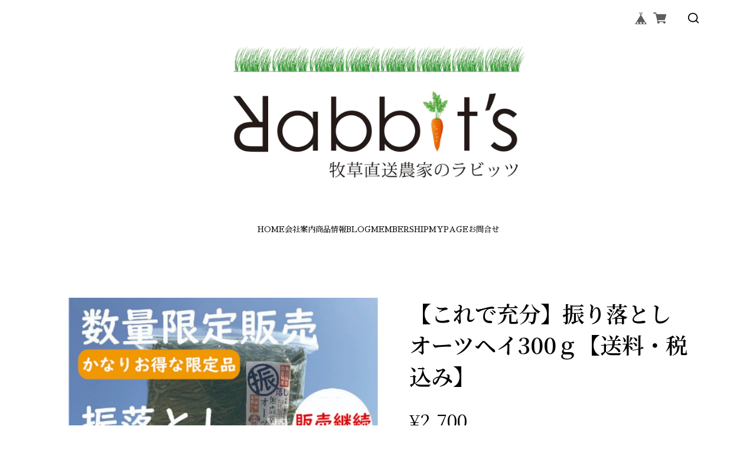

--- FILE ---
content_type: text/html; charset=UTF-8
request_url: https://shop.rabbits.love/items/59962061/reviews?format=user&score=&page=1
body_size: 1534
content:
				<li class="review01__listChild">
			<figure class="review01__itemInfo">
				<a href="/items/35184011" class="review01__imgWrap">
					<img src="https://baseec-img-mng.akamaized.net/images/item/origin/dc97a417377a9192f78c11a776e318b7.jpg?imformat=generic&q=90&im=Resize,width=146,type=normal" alt="【どっちも食べたい】生オーツヘイ250gと乾燥特撰オーツヘイ70gのセット" class="review01__img">
				</a>
				<figcaption class="review01__item">
					<i class="review01__iconImg ico--normal"></i>
					<p class="review01__itemName">【どっちも食べたい】生オーツヘイ250gと乾燥特撰オーツヘイ70gのセット</p>
										<time datetime="2025-12-09" class="review01__date">2025/12/09</time>
				</figcaption>
			</figure><!-- /.review01__itemInfo -->
								</li>
				<li class="review01__listChild">
			<figure class="review01__itemInfo">
				<a href="/items/27663507" class="review01__imgWrap">
					<img src="https://baseec-img-mng.akamaized.net/images/item/origin/be2917ec947d8c8b523143bfdbd1c831.jpg?imformat=generic&q=90&im=Resize,width=146,type=normal" alt="【販売中】茎だらけ　特撰無農薬オーツヘイ 50g" class="review01__img">
				</a>
				<figcaption class="review01__item">
					<i class="review01__iconImg ico--good"></i>
					<p class="review01__itemName">【販売中】茎だらけ　特撰無農薬オーツヘイ 50g</p>
										<time datetime="2025-10-29" class="review01__date">2025/10/29</time>
				</figcaption>
			</figure><!-- /.review01__itemInfo -->
						<p class="review01__comment">ありがとうございます。</p>
								</li>
				<li class="review01__listChild">
			<figure class="review01__itemInfo">
				<a href="/items/66929270" class="review01__imgWrap">
					<img src="https://baseec-img-mng.akamaized.net/images/item/origin/b4b9b64d5a1bcfb43c6453426de80fee.jpg?imformat=generic&q=90&im=Resize,width=146,type=normal" alt="【長崎島原産】無農薬栽培 パパイヤの葉 15g（税・送料込）" class="review01__img">
				</a>
				<figcaption class="review01__item">
					<i class="review01__iconImg ico--good"></i>
					<p class="review01__itemName">【長崎島原産】無農薬栽培 パパイヤの葉 15g（税・送料込）</p>
										<time datetime="2025-10-29" class="review01__date">2025/10/29</time>
				</figcaption>
			</figure><!-- /.review01__itemInfo -->
						<p class="review01__comment">ありがとうございます。</p>
								</li>
				<li class="review01__listChild">
			<figure class="review01__itemInfo">
				<a href="/items/71710971" class="review01__imgWrap">
					<img src="https://baseec-img-mng.akamaized.net/images/item/origin/9456c1a55837234cbcc92a4fbb06654f.jpg?imformat=generic&q=90&im=Resize,width=146,type=normal" alt="【数量限定】イタリアンライグラス70g 　ラビッツ" class="review01__img">
				</a>
				<figcaption class="review01__item">
					<i class="review01__iconImg ico--good"></i>
					<p class="review01__itemName">【数量限定】イタリアンライグラス70g 　ラビッツ</p>
										<time datetime="2025-10-13" class="review01__date">2025/10/13</time>
				</figcaption>
			</figure><!-- /.review01__itemInfo -->
						<p class="review01__comment">以前購入した時より茎多めで前ほど食いつきは良くなかったですが、牧草に混ぜて食べてくれてます。
また機会があればよろしくお願いします　</p>
								</li>
				<li class="review01__listChild">
			<figure class="review01__itemInfo">
				<a href="/items/71710971" class="review01__imgWrap">
					<img src="https://baseec-img-mng.akamaized.net/images/item/origin/9456c1a55837234cbcc92a4fbb06654f.jpg?imformat=generic&q=90&im=Resize,width=146,type=normal" alt="【数量限定】イタリアンライグラス70g 　ラビッツ" class="review01__img">
				</a>
				<figcaption class="review01__item">
					<i class="review01__iconImg ico--good"></i>
					<p class="review01__itemName">【数量限定】イタリアンライグラス70g 　ラビッツ</p>
										<time datetime="2025-09-30" class="review01__date">2025/09/30</time>
				</figcaption>
			</figure><!-- /.review01__itemInfo -->
								</li>
				<li class="review01__listChild">
			<figure class="review01__itemInfo">
				<a href="/items/71710924" class="review01__imgWrap">
					<img src="https://baseec-img-mng.akamaized.net/images/item/origin/c544dc03c56f2da5d4c20d6ada38a7df.jpg?imformat=generic&q=90&im=Resize,width=146,type=normal" alt="【数量限定】イタリアンライグラス70g 2袋　ラビッツ" class="review01__img">
				</a>
				<figcaption class="review01__item">
					<i class="review01__iconImg ico--good"></i>
					<p class="review01__itemName">【数量限定】イタリアンライグラス70g 2袋　ラビッツ</p>
										<time datetime="2025-09-12" class="review01__date">2025/09/12</time>
				</figcaption>
			</figure><!-- /.review01__itemInfo -->
								</li>
				<li class="review01__listChild">
			<figure class="review01__itemInfo">
				<a href="/items/66929620" class="review01__imgWrap">
					<img src="https://baseec-img-mng.akamaized.net/images/item/origin/ef8ca539cbc2a8aeac55039aed0e9588.jpg?imformat=generic&q=90&im=Resize,width=146,type=normal" alt="【長崎島原産】無農薬栽培パパイヤの茎 20g（税・送料込）" class="review01__img">
				</a>
				<figcaption class="review01__item">
					<i class="review01__iconImg ico--good"></i>
					<p class="review01__itemName">【長崎島原産】無農薬栽培パパイヤの茎 20g（税・送料込）</p>
										<time datetime="2025-08-04" class="review01__date">2025/08/04</time>
				</figcaption>
			</figure><!-- /.review01__itemInfo -->
								</li>
				<li class="review01__listChild">
			<figure class="review01__itemInfo">
				<a href="/items/71710924" class="review01__imgWrap">
					<img src="https://baseec-img-mng.akamaized.net/images/item/origin/c544dc03c56f2da5d4c20d6ada38a7df.jpg?imformat=generic&q=90&im=Resize,width=146,type=normal" alt="【数量限定】イタリアンライグラス70g 2袋　ラビッツ" class="review01__img">
				</a>
				<figcaption class="review01__item">
					<i class="review01__iconImg ico--good"></i>
					<p class="review01__itemName">【数量限定】イタリアンライグラス70g 2袋　ラビッツ</p>
										<time datetime="2025-08-01" class="review01__date">2025/08/01</time>
				</figcaption>
			</figure><!-- /.review01__itemInfo -->
								</li>
				<li class="review01__listChild">
			<figure class="review01__itemInfo">
				<a href="/items/28386321" class="review01__imgWrap">
					<img src="https://baseec-img-mng.akamaized.net/images/item/origin/0f1c0f8ef62c8e9d51bc077c60433eb7.jpg?imformat=generic&q=90&im=Resize,width=146,type=normal" alt="【セット販売】特撰無農薬オーツヘイ70gと茎だらけ50ｇのセット" class="review01__img">
				</a>
				<figcaption class="review01__item">
					<i class="review01__iconImg ico--good"></i>
					<p class="review01__itemName">【セット販売】特撰無農薬オーツヘイ70gと茎だらけ50ｇのセット</p>
										<time datetime="2025-07-10" class="review01__date">2025/07/10</time>
				</figcaption>
			</figure><!-- /.review01__itemInfo -->
						<p class="review01__comment">オーツヘイしか食べないうちのうさぎさんなので緑のオーツヘイを食べさせたくて購入してみました。美味しいらしくて食いつきが凄いです。またリピートさせて頂きますね。</p>
								</li>
				<li class="review01__listChild">
			<figure class="review01__itemInfo">
				<a href="/items/72728415" class="review01__imgWrap">
					<img src="https://baseec-img-mng.akamaized.net/images/item/origin/a598f9626b55f26a51012ed81418bd53.jpg?imformat=generic&q=90&im=Resize,width=146,type=normal" alt="【7/1までイタリアン販売開始キャンペーン】【どっちも】特撰無農薬オーツヘイ・イタリアンライグラスのセット" class="review01__img">
				</a>
				<figcaption class="review01__item">
					<i class="review01__iconImg ico--good"></i>
					<p class="review01__itemName">【7/1までイタリアン販売開始キャンペーン】【どっちも】特撰無農薬オーツヘイ・イタリアンライグラスのセット</p>
										<time datetime="2025-07-05" class="review01__date">2025/07/05</time>
				</figcaption>
			</figure><!-- /.review01__itemInfo -->
								</li>
				<li class="review01__listChild">
			<figure class="review01__itemInfo">
				<a href="/items/59962061" class="review01__imgWrap">
					<img src="https://baseec-img-mng.akamaized.net/images/item/origin/e3e9ab58598b8e7a750897b4e7f0fc21.png?imformat=generic&q=90&im=Resize,width=146,type=normal" alt="【6/2迄キャンペーン価格】振り落としオーツヘイ300ｇ【送料・税込み】" class="review01__img">
				</a>
				<figcaption class="review01__item">
					<i class="review01__iconImg ico--good"></i>
					<p class="review01__itemName">【6/2迄キャンペーン価格】振り落としオーツヘイ300ｇ【送料・税込み】</p>
										<time datetime="2025-06-03" class="review01__date">2025/06/03</time>
				</figcaption>
			</figure><!-- /.review01__itemInfo -->
								</li>
				<li class="review01__listChild">
			<figure class="review01__itemInfo">
				<a href="/items/34390186" class="review01__imgWrap">
					<img src="https://baseec-img-mng.akamaized.net/images/item/origin/08625d9ccc2d43d9419de2d9e7dee55e.jpg?imformat=generic&q=90&im=Resize,width=146,type=normal" alt="【セットがお得】特撰無農薬オーツヘイ7０g × 2袋" class="review01__img">
				</a>
				<figcaption class="review01__item">
					<i class="review01__iconImg ico--good"></i>
					<p class="review01__itemName">【セットがお得】特撰無農薬オーツヘイ7０g × 2袋</p>
										<time datetime="2025-04-25" class="review01__date">2025/04/25</time>
				</figcaption>
			</figure><!-- /.review01__itemInfo -->
								</li>
				<li class="review01__listChild">
			<figure class="review01__itemInfo">
				<a href="/items/55286336" class="review01__imgWrap">
					<img src="https://baseec-img-mng.akamaized.net/images/item/origin/914055ef5a386a3539fc3e6a5da83bce.jpg?imformat=generic&q=90&im=Resize,width=146,type=normal" alt="【増量キャンペーン3/17迄】【生】無農薬栽培生オーツヘイ250ｇ→300gお試しサイズ" class="review01__img">
				</a>
				<figcaption class="review01__item">
					<i class="review01__iconImg ico--good"></i>
					<p class="review01__itemName">【増量キャンペーン3/17迄】【生】無農薬栽培生オーツヘイ250ｇ→300gお試しサイズ</p>
										<time datetime="2025-04-25" class="review01__date">2025/04/25</time>
				</figcaption>
			</figure><!-- /.review01__itemInfo -->
								</li>
				<li class="review01__listChild">
			<figure class="review01__itemInfo">
				<a href="/items/34390083" class="review01__imgWrap">
					<img src="https://baseec-img-mng.akamaized.net/images/item/origin/eef34cfe8a3a63b7a3399f16dda0f009.jpg?imformat=generic&q=90&im=Resize,width=146,type=normal" alt="【生】無農薬栽培生オーツヘイ450ｇ" class="review01__img">
				</a>
				<figcaption class="review01__item">
					<i class="review01__iconImg ico--good"></i>
					<p class="review01__itemName">【生】無農薬栽培生オーツヘイ450ｇ</p>
										<time datetime="2025-04-25" class="review01__date">2025/04/25</time>
				</figcaption>
			</figure><!-- /.review01__itemInfo -->
								</li>
				<li class="review01__listChild">
			<figure class="review01__itemInfo">
				<a href="/items/27663169" class="review01__imgWrap">
					<img src="https://baseec-img-mng.akamaized.net/images/item/origin/e79485d86b28539bed901f53c0449133.jpg?imformat=generic&q=90&im=Resize,width=146,type=normal" alt="【NO１】特撰無農薬栽培オーツヘイ70g" class="review01__img">
				</a>
				<figcaption class="review01__item">
					<i class="review01__iconImg ico--good"></i>
					<p class="review01__itemName">【NO１】特撰無農薬栽培オーツヘイ70g</p>
										<time datetime="2025-04-25" class="review01__date">2025/04/25</time>
				</figcaption>
			</figure><!-- /.review01__itemInfo -->
								</li>
				<li class="review01__listChild">
			<figure class="review01__itemInfo">
				<a href="/items/25545742" class="review01__imgWrap">
					<img src="https://baseec-img-mng.akamaized.net/images/item/origin/62e52584631ab5be8d2113cd333bae54.jpg?imformat=generic&q=90&im=Resize,width=146,type=normal" alt="【生】無農薬栽培生オーツヘイ1kg" class="review01__img">
				</a>
				<figcaption class="review01__item">
					<i class="review01__iconImg ico--good"></i>
					<p class="review01__itemName">【生】無農薬栽培生オーツヘイ1kg</p>
										<time datetime="2025-04-18" class="review01__date">2025/04/18</time>
				</figcaption>
			</figure><!-- /.review01__itemInfo -->
								</li>
				<li class="review01__listChild">
			<figure class="review01__itemInfo">
				<a href="/items/59962061" class="review01__imgWrap">
					<img src="https://baseec-img-mng.akamaized.net/images/item/origin/e3e9ab58598b8e7a750897b4e7f0fc21.png?imformat=generic&q=90&im=Resize,width=146,type=normal" alt="【3月23日までキャンペーン】振り落としオーツヘイ300ｇ【送料・税込み】" class="review01__img">
				</a>
				<figcaption class="review01__item">
					<i class="review01__iconImg ico--good"></i>
					<p class="review01__itemName">【3月23日までキャンペーン】振り落としオーツヘイ300ｇ【送料・税込み】</p>
										<time datetime="2025-04-14" class="review01__date">2025/04/14</time>
				</figcaption>
			</figure><!-- /.review01__itemInfo -->
								</li>
				<li class="review01__listChild">
			<figure class="review01__itemInfo">
				<a href="/items/59962061" class="review01__imgWrap">
					<img src="https://baseec-img-mng.akamaized.net/images/item/origin/e3e9ab58598b8e7a750897b4e7f0fc21.png?imformat=generic&q=90&im=Resize,width=146,type=normal" alt="【3月23日までキャンペーン】振り落としオーツヘイ300ｇ【送料・税込み】" class="review01__img">
				</a>
				<figcaption class="review01__item">
					<i class="review01__iconImg ico--good"></i>
					<p class="review01__itemName">【3月23日までキャンペーン】振り落としオーツヘイ300ｇ【送料・税込み】</p>
										<time datetime="2025-03-27" class="review01__date">2025/03/27</time>
				</figcaption>
			</figure><!-- /.review01__itemInfo -->
								</li>
				<li class="review01__listChild">
			<figure class="review01__itemInfo">
				<a href="/items/34390083" class="review01__imgWrap">
					<img src="https://baseec-img-mng.akamaized.net/images/item/origin/eef34cfe8a3a63b7a3399f16dda0f009.jpg?imformat=generic&q=90&im=Resize,width=146,type=normal" alt="【増量キャンペーン3/17迄】【生】無農薬栽培生オーツヘイ450ｇ→550g" class="review01__img">
				</a>
				<figcaption class="review01__item">
					<i class="review01__iconImg ico--good"></i>
					<p class="review01__itemName">【増量キャンペーン3/17迄】【生】無農薬栽培生オーツヘイ450ｇ→550g</p>
										<time datetime="2025-03-20" class="review01__date">2025/03/20</time>
				</figcaption>
			</figure><!-- /.review01__itemInfo -->
								</li>
				<li class="review01__listChild">
			<figure class="review01__itemInfo">
				<a href="/items/55286336" class="review01__imgWrap">
					<img src="https://baseec-img-mng.akamaized.net/images/item/origin/914055ef5a386a3539fc3e6a5da83bce.jpg?imformat=generic&q=90&im=Resize,width=146,type=normal" alt="【増量キャンペーン3/17迄】【生】無農薬栽培生オーツヘイ250ｇ→300gお試しサイズ" class="review01__img">
				</a>
				<figcaption class="review01__item">
					<i class="review01__iconImg ico--good"></i>
					<p class="review01__itemName">【増量キャンペーン3/17迄】【生】無農薬栽培生オーツヘイ250ｇ→300gお試しサイズ</p>
										<time datetime="2025-03-17" class="review01__date">2025/03/17</time>
				</figcaption>
			</figure><!-- /.review01__itemInfo -->
								</li>
		

--- FILE ---
content_type: text/javascript
request_url: https://basefile.akamaized.net/sharesl/67cfda46d9ea1/common.bundle.js?1768288314972
body_size: 71473
content:
!function(n){var r={};function i(e){if(r[e])return r[e].exports;var t=r[e]={i:e,l:!1,exports:{}};return n[e].call(t.exports,t,t.exports,i),t.l=!0,t.exports}i.m=n,i.c=r,i.d=function(e,t,n){i.o(e,t)||Object.defineProperty(e,t,{enumerable:!0,get:n})},i.r=function(e){"undefined"!=typeof Symbol&&Symbol.toStringTag&&Object.defineProperty(e,Symbol.toStringTag,{value:"Module"}),Object.defineProperty(e,"__esModule",{value:!0})},i.t=function(t,e){if(1&e&&(t=i(t)),8&e)return t;if(4&e&&"object"==typeof t&&t&&t.__esModule)return t;var n=Object.create(null);if(i.r(n),Object.defineProperty(n,"default",{enumerable:!0,value:t}),2&e&&"string"!=typeof t)for(var r in t)i.d(n,r,function(e){return t[e]}.bind(null,r));return n},i.n=function(e){var t=e&&e.__esModule?function(){return e.default}:function(){return e};return i.d(t,"a",t),t},i.o=function(e,t){return Object.prototype.hasOwnProperty.call(e,t)},i.p="",i(i.s=3)}([function(e,t,n){var r,i,a;function he(e){return(he="function"==typeof Symbol&&"symbol"==typeof Symbol.iterator?function(e){return typeof e}:function(e){return e&&"function"==typeof Symbol&&e.constructor===Symbol&&e!==Symbol.prototype?"symbol":typeof e})(e)}a=function(){"use strict";var v="undefined"==typeof document?{body:{},addEventListener:function(){},removeEventListener:function(){},activeElement:{blur:function(){},nodeName:""},querySelector:function(){return null},querySelectorAll:function(){return[]},getElementById:function(){return null},createEvent:function(){return{initEvent:function(){}}},createElement:function(){return{children:[],childNodes:[],style:{},setAttribute:function(){},getElementsByTagName:function(){return[]}}},location:{hash:""}}:document,ee="undefined"==typeof window?{document:v,navigator:{userAgent:""},location:{},history:{},CustomEvent:function(){return this},addEventListener:function(){},removeEventListener:function(){},getComputedStyle:function(){return{getPropertyValue:function(){return""}}},Image:function(){},Date:function(){},screen:{},setTimeout:function(){},clearTimeout:function(){}}:window,l=function(e){for(var t=0;t<e.length;t+=1)this[t]=e[t];return this.length=e.length,this};function $(e,t){var n=[],r=0;if(e&&!t&&e instanceof l)return e;if(e)if("string"==typeof e){var i,a,s=e.trim();if(0<=s.indexOf("<")&&0<=s.indexOf(">")){var o="div";for(0===s.indexOf("<li")&&(o="ul"),0===s.indexOf("<tr")&&(o="tbody"),0!==s.indexOf("<td")&&0!==s.indexOf("<th")||(o="tr"),0===s.indexOf("<tbody")&&(o="table"),0===s.indexOf("<option")&&(o="select"),(a=v.createElement(o)).innerHTML=s,r=0;r<a.childNodes.length;r+=1)n.push(a.childNodes[r])}else for(i=t||"#"!==e[0]||e.match(/[ .<>:~]/)?(t||v).querySelectorAll(e.trim()):[v.getElementById(e.trim().split("#")[1])],r=0;r<i.length;r+=1)i[r]&&n.push(i[r])}else if(e.nodeType||e===ee||e===v)n.push(e);else if(0<e.length&&e[0].nodeType)for(r=0;r<e.length;r+=1)n.push(e[r]);return new l(n)}function a(e){for(var t=[],n=0;n<e.length;n+=1)-1===t.indexOf(e[n])&&t.push(e[n]);return t}$.fn=l.prototype,$.Class=l,$.Dom7=l;var t={addClass:function(e){if(void 0===e)return this;for(var t=e.split(" "),n=0;n<t.length;n+=1)for(var r=0;r<this.length;r+=1)void 0!==this[r]&&void 0!==this[r].classList&&this[r].classList.add(t[n]);return this},removeClass:function(e){for(var t=e.split(" "),n=0;n<t.length;n+=1)for(var r=0;r<this.length;r+=1)void 0!==this[r]&&void 0!==this[r].classList&&this[r].classList.remove(t[n]);return this},hasClass:function(e){return!!this[0]&&this[0].classList.contains(e)},toggleClass:function(e){for(var t=e.split(" "),n=0;n<t.length;n+=1)for(var r=0;r<this.length;r+=1)void 0!==this[r]&&void 0!==this[r].classList&&this[r].classList.toggle(t[n]);return this},attr:function(e,t){var n=arguments;if(1===arguments.length&&"string"==typeof e)return this[0]?this[0].getAttribute(e):void 0;for(var r=0;r<this.length;r+=1)if(2===n.length)this[r].setAttribute(e,t);else for(var i in e)this[r][i]=e[i],this[r].setAttribute(i,e[i]);return this},removeAttr:function(e){for(var t=0;t<this.length;t+=1)this[t].removeAttribute(e);return this},data:function(e,t){var n;if(void 0!==t){for(var r=0;r<this.length;r+=1)(n=this[r]).dom7ElementDataStorage||(n.dom7ElementDataStorage={}),n.dom7ElementDataStorage[e]=t;return this}if(n=this[0]){if(n.dom7ElementDataStorage&&e in n.dom7ElementDataStorage)return n.dom7ElementDataStorage[e];var i=n.getAttribute("data-"+e);return i?i:void 0}},transform:function(e){for(var t=0;t<this.length;t+=1){var n=this[t].style;n.webkitTransform=e,n.transform=e}return this},transition:function(e){"string"!=typeof e&&(e+="ms");for(var t=0;t<this.length;t+=1){var n=this[t].style;n.webkitTransitionDuration=e,n.transitionDuration=e}return this},on:function(){for(var e=[],t=arguments.length;t--;)e[t]=arguments[t];var n=e[0],a=e[1],s=e[2],r=e[3];function i(e){var t=e.target;if(t){var n=e.target.dom7EventData||[];if(n.indexOf(e)<0&&n.unshift(e),$(t).is(a))s.apply(t,n);else for(var r=$(t).parents(),i=0;i<r.length;i+=1)$(r[i]).is(a)&&s.apply(r[i],n)}}function o(e){var t=e&&e.target&&e.target.dom7EventData||[];t.indexOf(e)<0&&t.unshift(e),s.apply(this,t)}"function"==typeof e[1]&&(n=e[0],s=e[1],r=e[2],a=void 0),r=r||!1;for(var l,u=n.split(" "),c=0;c<this.length;c+=1){var d=this[c];if(a)for(l=0;l<u.length;l+=1){var p=u[l];d.dom7LiveListeners||(d.dom7LiveListeners={}),d.dom7LiveListeners[p]||(d.dom7LiveListeners[p]=[]),d.dom7LiveListeners[p].push({listener:s,proxyListener:i}),d.addEventListener(p,i,r)}else for(l=0;l<u.length;l+=1){var f=u[l];d.dom7Listeners||(d.dom7Listeners={}),d.dom7Listeners[f]||(d.dom7Listeners[f]=[]),d.dom7Listeners[f].push({listener:s,proxyListener:o}),d.addEventListener(f,o,r)}}return this},off:function(){for(var e=[],t=arguments.length;t--;)e[t]=arguments[t];var n=e[0],r=e[1],i=e[2],a=e[3];"function"==typeof e[1]&&(n=e[0],i=e[1],a=e[2],r=void 0),a=a||!1;for(var s=n.split(" "),o=0;o<s.length;o+=1)for(var l=s[o],u=0;u<this.length;u+=1){var c=this[u],d=void 0;if(!r&&c.dom7Listeners?d=c.dom7Listeners[l]:r&&c.dom7LiveListeners&&(d=c.dom7LiveListeners[l]),d&&d.length)for(var p=d.length-1;0<=p;--p){var f=d[p];(!i||f.listener!==i)&&!(i&&f.listener&&f.listener.dom7proxy&&f.listener.dom7proxy===i)&&i||(c.removeEventListener(l,f.proxyListener,a),d.splice(p,1))}}return this},trigger:function(){for(var e=[],t=arguments.length;t--;)e[t]=arguments[t];for(var n=e[0].split(" "),r=e[1],i=0;i<n.length;i+=1)for(var a=n[i],s=0;s<this.length;s+=1){var o=this[s],l=void 0;try{l=new ee.CustomEvent(a,{detail:r,bubbles:!0,cancelable:!0})}catch(e){(l=v.createEvent("Event")).initEvent(a,!0,!0),l.detail=r}o.dom7EventData=e.filter(function(e,t){return 0<t}),o.dispatchEvent(l),o.dom7EventData=[],delete o.dom7EventData}return this},transitionEnd:function(t){var n,r=["webkitTransitionEnd","transitionend"],i=this;function a(e){if(e.target===this)for(t.call(this,e),n=0;n<r.length;n+=1)i.off(r[n],a)}if(t)for(n=0;n<r.length;n+=1)i.on(r[n],a);return this},outerWidth:function(e){if(0<this.length){if(e){var t=this.styles();return this[0].offsetWidth+parseFloat(t.getPropertyValue("margin-right"))+parseFloat(t.getPropertyValue("margin-left"))}return this[0].offsetWidth}return null},outerHeight:function(e){if(0<this.length){if(e){var t=this.styles();return this[0].offsetHeight+parseFloat(t.getPropertyValue("margin-top"))+parseFloat(t.getPropertyValue("margin-bottom"))}return this[0].offsetHeight}return null},offset:function(){if(0<this.length){var e=this[0],t=e.getBoundingClientRect(),n=v.body,r=e.clientTop||n.clientTop||0,i=e.clientLeft||n.clientLeft||0,a=e===ee?ee.scrollY:e.scrollTop,s=e===ee?ee.scrollX:e.scrollLeft;return{top:t.top+a-r,left:t.left+s-i}}return null},css:function(e,t){var n;if(1===arguments.length){if("string"!=typeof e){for(n=0;n<this.length;n+=1)for(var r in e)this[n].style[r]=e[r];return this}if(this[0])return ee.getComputedStyle(this[0],null).getPropertyValue(e)}if(2!==arguments.length||"string"!=typeof e)return this;for(n=0;n<this.length;n+=1)this[n].style[e]=t;return this},each:function(e){if(!e)return this;for(var t=0;t<this.length;t+=1)if(!1===e.call(this[t],t,this[t]))return this;return this},html:function(e){if(void 0===e)return this[0]?this[0].innerHTML:void 0;for(var t=0;t<this.length;t+=1)this[t].innerHTML=e;return this},text:function(e){if(void 0===e)return this[0]?this[0].textContent.trim():null;for(var t=0;t<this.length;t+=1)this[t].textContent=e;return this},is:function(e){var t,n,r=this[0];if(!r||void 0===e)return!1;if("string"==typeof e){if(r.matches)return r.matches(e);if(r.webkitMatchesSelector)return r.webkitMatchesSelector(e);if(r.msMatchesSelector)return r.msMatchesSelector(e);for(t=$(e),n=0;n<t.length;n+=1)if(t[n]===r)return!0;return!1}if(e===v)return r===v;if(e===ee)return r===ee;if(e.nodeType||e instanceof l){for(t=e.nodeType?[e]:e,n=0;n<t.length;n+=1)if(t[n]===r)return!0;return!1}return!1},index:function(){var e,t=this[0];if(t){for(e=0;null!==(t=t.previousSibling);)1===t.nodeType&&(e+=1);return e}},eq:function(e){if(void 0===e)return this;var t,n=this.length;return new l(n-1<e?[]:e<0?(t=n+e)<0?[]:[this[t]]:[this[e]])},append:function(){for(var e,t=[],n=arguments.length;n--;)t[n]=arguments[n];for(var r=0;r<t.length;r+=1){e=t[r];for(var i=0;i<this.length;i+=1)if("string"==typeof e){var a=v.createElement("div");for(a.innerHTML=e;a.firstChild;)this[i].appendChild(a.firstChild)}else if(e instanceof l)for(var s=0;s<e.length;s+=1)this[i].appendChild(e[s]);else this[i].appendChild(e)}return this},prepend:function(e){for(var t,n=0;n<this.length;n+=1)if("string"==typeof e){var r=v.createElement("div");for(r.innerHTML=e,t=r.childNodes.length-1;0<=t;--t)this[n].insertBefore(r.childNodes[t],this[n].childNodes[0])}else if(e instanceof l)for(t=0;t<e.length;t+=1)this[n].insertBefore(e[t],this[n].childNodes[0]);else this[n].insertBefore(e,this[n].childNodes[0]);return this},next:function(e){return 0<this.length?e?this[0].nextElementSibling&&$(this[0].nextElementSibling).is(e)?new l([this[0].nextElementSibling]):new l([]):this[0].nextElementSibling?new l([this[0].nextElementSibling]):new l([]):new l([])},nextAll:function(e){var t=[],n=this[0];if(!n)return new l([]);for(;n.nextElementSibling;){var r=n.nextElementSibling;(!e||$(r).is(e))&&t.push(r),n=r}return new l(t)},prev:function(e){if(0<this.length){var t=this[0];return e?t.previousElementSibling&&$(t.previousElementSibling).is(e)?new l([t.previousElementSibling]):new l([]):t.previousElementSibling?new l([t.previousElementSibling]):new l([])}return new l([])},prevAll:function(e){var t=[],n=this[0];if(!n)return new l([]);for(;n.previousElementSibling;){var r=n.previousElementSibling;(!e||$(r).is(e))&&t.push(r),n=r}return new l(t)},parent:function(e){for(var t=[],n=0;n<this.length;n+=1)null===this[n].parentNode||e&&!$(this[n].parentNode).is(e)||t.push(this[n].parentNode);return $(a(t))},parents:function(e){for(var t=[],n=0;n<this.length;n+=1)for(var r=this[n].parentNode;r;)e&&!$(r).is(e)||t.push(r),r=r.parentNode;return $(a(t))},closest:function(e){var t=this;return void 0===e?new l([]):(t.is(e)||(t=t.parents(e).eq(0)),t)},find:function(e){for(var t=[],n=0;n<this.length;n+=1)for(var r=this[n].querySelectorAll(e),i=0;i<r.length;i+=1)t.push(r[i]);return new l(t)},children:function(e){for(var t=[],n=0;n<this.length;n+=1)for(var r=this[n].childNodes,i=0;i<r.length;i+=1)e?1===r[i].nodeType&&$(r[i]).is(e)&&t.push(r[i]):1===r[i].nodeType&&t.push(r[i]);return new l(a(t))},remove:function(){for(var e=0;e<this.length;e+=1)this[e].parentNode&&this[e].parentNode.removeChild(this[e]);return this},add:function(){for(var e=[],t=arguments.length;t--;)e[t]=arguments[t];for(var n=0;n<e.length;n+=1)for(var r=$(e[n]),i=0;i<r.length;i+=1)this[this.length]=r[i],this.length+=1;return this},styles:function(){return this[0]?ee.getComputedStyle(this[0],null):{}}};Object.keys(t).forEach(function(e){$.fn[e]=$.fn[e]||t[e]});function e(e){void 0===e&&(e={});var t=this;t.params=e,t.eventsListeners={},t.params&&t.params.on&&Object.keys(t.params.on).forEach(function(e){t.on(e,t.params.on[e])})}var n,r,i,s,te={deleteProps:function(e){var t=e;Object.keys(t).forEach(function(e){try{t[e]=null}catch(e){}try{delete t[e]}catch(e){}})},nextTick:function(e,t){return void 0===t&&(t=0),setTimeout(e,t)},now:function(){return Date.now()},getTranslate:function(e,t){var n,r,i;void 0===t&&(t="x");var a=ee.getComputedStyle(e,null);return ee.WebKitCSSMatrix?(6<(r=a.transform||a.webkitTransform).split(",").length&&(r=r.split(", ").map(function(e){return e.replace(",",".")}).join(", ")),i=new ee.WebKitCSSMatrix("none"===r?"":r)):n=(i=a.MozTransform||a.OTransform||a.MsTransform||a.msTransform||a.transform||a.getPropertyValue("transform").replace("translate(","matrix(1, 0, 0, 1,")).toString().split(","),"x"===t&&(r=ee.WebKitCSSMatrix?i.m41:16===n.length?parseFloat(n[12]):parseFloat(n[4])),"y"===t&&(r=ee.WebKitCSSMatrix?i.m42:16===n.length?parseFloat(n[13]):parseFloat(n[5])),r||0},parseUrlQuery:function(e){var t,n,r,i,a={},s=e||ee.location.href;if("string"==typeof s&&s.length)for(i=(n=(s=-1<s.indexOf("?")?s.replace(/\S*\?/,""):"").split("&").filter(function(e){return""!==e})).length,t=0;t<i;t+=1)r=n[t].replace(/#\S+/g,"").split("="),a[decodeURIComponent(r[0])]=void 0===r[1]?void 0:decodeURIComponent(r[1])||"";return a},isObject:function(e){return"object"===he(e)&&null!==e&&e.constructor&&e.constructor===Object},extend:function(){for(var e=[],t=arguments.length;t--;)e[t]=arguments[t];for(var n=Object(e[0]),r=1;r<e.length;r+=1){var i=e[r];if(null!=i)for(var a=Object.keys(Object(i)),s=0,o=a.length;s<o;s+=1){var l=a[s],u=Object.getOwnPropertyDescriptor(i,l);void 0!==u&&u.enumerable&&(te.isObject(n[l])&&te.isObject(i[l])?te.extend(n[l],i[l]):!te.isObject(n[l])&&te.isObject(i[l])?(n[l]={},te.extend(n[l],i[l])):n[l]=i[l])}}return n}},ne=(i=v.createElement("div"),{touch:ee.Modernizr&&!0===ee.Modernizr.touch||!!(0<ee.navigator.maxTouchPoints||"ontouchstart"in ee||ee.DocumentTouch&&v instanceof ee.DocumentTouch),pointerEvents:!!(ee.navigator.pointerEnabled||ee.PointerEvent||"maxTouchPoints"in ee.navigator&&0<ee.navigator.maxTouchPoints),prefixedPointerEvents:!!ee.navigator.msPointerEnabled,transition:"transition"in(r=i.style)||"webkitTransition"in r||"MozTransition"in r,transforms3d:ee.Modernizr&&!0===ee.Modernizr.csstransforms3d||"webkitPerspective"in(n=i.style)||"MozPerspective"in n||"OPerspective"in n||"MsPerspective"in n||"perspective"in n,flexbox:function(){for(var e=i.style,t="alignItems webkitAlignItems webkitBoxAlign msFlexAlign mozBoxAlign webkitFlexDirection msFlexDirection mozBoxDirection mozBoxOrient webkitBoxDirection webkitBoxOrient".split(" "),n=0;n<t.length;n+=1)if(t[n]in e)return!0;return!1}(),observer:"MutationObserver"in ee||"WebkitMutationObserver"in ee,passiveListener:function(){var e=!1;try{var t=Object.defineProperty({},"passive",{get:function(){e=!0}});ee.addEventListener("testPassiveListener",null,t)}catch(e){}return e}(),gestures:"ongesturestart"in ee}),re={isIE:!!ee.navigator.userAgent.match(/Trident/g)||!!ee.navigator.userAgent.match(/MSIE/g),isEdge:!!ee.navigator.userAgent.match(/Edge/g),isSafari:0<=(s=ee.navigator.userAgent.toLowerCase()).indexOf("safari")&&s.indexOf("chrome")<0&&s.indexOf("android")<0,isUiWebView:/(iPhone|iPod|iPad).*AppleWebKit(?!.*Safari)/i.test(ee.navigator.userAgent)},o={components:{configurable:!0}};e.prototype.on=function(e,t,n){var r=this;if("function"!=typeof t)return r;var i=n?"unshift":"push";return e.split(" ").forEach(function(e){r.eventsListeners[e]||(r.eventsListeners[e]=[]),r.eventsListeners[e][i](t)}),r},e.prototype.once=function(n,r,e){var i=this;if("function"!=typeof r)return i;function a(){for(var e=[],t=arguments.length;t--;)e[t]=arguments[t];r.apply(i,e),i.off(n,a),a.f7proxy&&delete a.f7proxy}return a.f7proxy=r,i.on(n,a,e)},e.prototype.off=function(e,r){var i=this;return i.eventsListeners&&e.split(" ").forEach(function(n){void 0===r?i.eventsListeners[n]=[]:i.eventsListeners[n]&&i.eventsListeners[n].length&&i.eventsListeners[n].forEach(function(e,t){(e===r||e.f7proxy&&e.f7proxy===r)&&i.eventsListeners[n].splice(t,1)})}),i},e.prototype.emit=function(){for(var e=[],t=arguments.length;t--;)e[t]=arguments[t];var n,r,i,a=this;return a.eventsListeners&&(i="string"==typeof e[0]||Array.isArray(e[0])?(n=e[0],r=e.slice(1,e.length),a):(n=e[0].events,r=e[0].data,e[0].context||a),(Array.isArray(n)?n:n.split(" ")).forEach(function(e){var t;a.eventsListeners&&a.eventsListeners[e]&&(t=[],a.eventsListeners[e].forEach(function(e){t.push(e)}),t.forEach(function(e){e.apply(i,r)}))})),a},e.prototype.useModulesParams=function(n){var r=this;r.modules&&Object.keys(r.modules).forEach(function(e){var t=r.modules[e];t.params&&te.extend(n,t.params)})},e.prototype.useModules=function(r){void 0===r&&(r={});var i=this;i.modules&&Object.keys(i.modules).forEach(function(e){var n=i.modules[e],t=r[e]||{};n.instance&&Object.keys(n.instance).forEach(function(e){var t=n.instance[e];i[e]="function"==typeof t?t.bind(i):t}),n.on&&i.on&&Object.keys(n.on).forEach(function(e){i.on(e,n.on[e])}),n.create&&n.create.bind(i)(t)})},o.components.set=function(e){this.use&&this.use(e)},e.installModule=function(t){for(var e=[],n=arguments.length-1;0<n--;)e[n]=arguments[n+1];var r=this;r.prototype.modules||(r.prototype.modules={});var i=t.name||Object.keys(r.prototype.modules).length+"_"+te.now();return(r.prototype.modules[i]=t).proto&&Object.keys(t.proto).forEach(function(e){r.prototype[e]=t.proto[e]}),t.static&&Object.keys(t.static).forEach(function(e){r[e]=t.static[e]}),t.install&&t.install.apply(r,e),r},e.use=function(e){for(var t=[],n=arguments.length-1;0<n--;)t[n]=arguments[n+1];var r=this;return Array.isArray(e)?(e.forEach(function(e){return r.installModule(e)}),r):r.installModule.apply(r,[e].concat(t))},Object.defineProperties(e,o);var u={updateSize:function(){var e=this,t=e.$el,n=void 0!==e.params.width?e.params.width:t[0].clientWidth,r=void 0!==e.params.height?e.params.height:t[0].clientHeight;0===n&&e.isHorizontal()||0===r&&e.isVertical()||(n=n-parseInt(t.css("padding-left"),10)-parseInt(t.css("padding-right"),10),r=r-parseInt(t.css("padding-top"),10)-parseInt(t.css("padding-bottom"),10),te.extend(e,{width:n,height:r,size:e.isHorizontal()?n:r}))},updateSlides:function(){var e=this,t=e.params,n=e.$wrapperEl,r=e.size,i=e.rtlTranslate,a=e.wrongRTL,s=e.virtual&&t.virtual.enabled,o=s?e.virtual.slides.length:e.slides.length,l=n.children("."+e.params.slideClass),u=s?e.virtual.slides.length:l.length,c=[],d=[],p=[],f=t.slidesOffsetBefore;"function"==typeof f&&(f=t.slidesOffsetBefore.call(e));var h=t.slidesOffsetAfter;"function"==typeof h&&(h=t.slidesOffsetAfter.call(e));var v,m=e.snapGrid.length,g=e.snapGrid.length,y=t.spaceBetween,b=-f,w=0,x=0;if(void 0!==r){"string"==typeof y&&0<=y.indexOf("%")&&(y=parseFloat(y.replace("%",""))/100*r),e.virtualSize=-y,i?l.css({marginLeft:"",marginTop:""}):l.css({marginRight:"",marginBottom:""}),1<t.slidesPerColumn&&(v=Math.floor(u/t.slidesPerColumn)===u/e.params.slidesPerColumn?u:Math.ceil(u/t.slidesPerColumn)*t.slidesPerColumn,"auto"!==t.slidesPerView&&"row"===t.slidesPerColumnFill&&(v=Math.max(v,t.slidesPerView*t.slidesPerColumn)));for(var S,T,E,C=t.slidesPerColumn,_=v/C,M=Math.floor(u/t.slidesPerColumn),k=0;k<u;k+=1){H=0;var P,I,$,z,A,O,L,j,D,B,N,F,R,H,V,G,Y,X,W,q,U=l.eq(k);1<t.slidesPerColumn&&($=z=P=void 0,"column"===t.slidesPerColumnFill||"row"===t.slidesPerColumnFill&&1<t.slidesPerGroup?("column"===t.slidesPerColumnFill?($=k-(z=Math.floor(k/C))*C,(M<z||z===M&&$===C-1)&&C<=($+=1)&&($=0,z+=1)):(I=Math.floor(k/t.slidesPerGroup),z=k-($=Math.floor(k/t.slidesPerView)-I*t.slidesPerColumn)*t.slidesPerView-I*t.slidesPerView),P=z+$*v/C,U.css({"-webkit-box-ordinal-group":P,"-moz-box-ordinal-group":P,"-ms-flex-order":P,"-webkit-order":P,order:P})):z=k-($=Math.floor(k/_))*_,U.css("margin-"+(e.isHorizontal()?"top":"left"),0!==$&&t.spaceBetween&&t.spaceBetween+"px").attr("data-swiper-column",z).attr("data-swiper-row",$)),"none"!==U.css("display")&&("auto"===t.slidesPerView?(A=ee.getComputedStyle(U[0],null),O=U[0].style.transform,L=U[0].style.webkitTransform,O&&(U[0].style.transform="none"),L&&(U[0].style.webkitTransform="none"),H=t.roundLengths?e.isHorizontal()?U.outerWidth(!0):U.outerHeight(!0):e.isHorizontal()?(j=parseFloat(A.getPropertyValue("width")),D=parseFloat(A.getPropertyValue("padding-left")),B=parseFloat(A.getPropertyValue("padding-right")),N=parseFloat(A.getPropertyValue("margin-left")),F=parseFloat(A.getPropertyValue("margin-right")),(R=A.getPropertyValue("box-sizing"))&&"border-box"===R&&!re.isIE?j+N+F:j+D+B+N+F):(V=parseFloat(A.getPropertyValue("height")),G=parseFloat(A.getPropertyValue("padding-top")),Y=parseFloat(A.getPropertyValue("padding-bottom")),X=parseFloat(A.getPropertyValue("margin-top")),W=parseFloat(A.getPropertyValue("margin-bottom")),(q=A.getPropertyValue("box-sizing"))&&"border-box"===q&&!re.isIE?V+X+W:V+G+Y+X+W),O&&(U[0].style.transform=O),L&&(U[0].style.webkitTransform=L),t.roundLengths&&(H=Math.floor(H))):(H=(r-(t.slidesPerView-1)*y)/t.slidesPerView,t.roundLengths&&(H=Math.floor(H)),l[k]&&(e.isHorizontal()?l[k].style.width=H+"px":l[k].style.height=H+"px")),l[k]&&(l[k].swiperSlideSize=H),p.push(H),t.centeredSlides?(b=b+H/2+w/2+y,0===w&&0!==k&&(b=b-r/2-y),0===k&&(b=b-r/2-y),Math.abs(b)<.001&&(b=0),t.roundLengths&&(b=Math.floor(b)),x%t.slidesPerGroup==0&&c.push(b),d.push(b)):(t.roundLengths&&(b=Math.floor(b)),x%t.slidesPerGroup==0&&c.push(b),d.push(b),b=b+H+y),e.virtualSize+=H+y,w=H,x+=1)}if(e.virtualSize=Math.max(e.virtualSize,r)+h,i&&a&&("slide"===t.effect||"coverflow"===t.effect)&&n.css({width:e.virtualSize+t.spaceBetween+"px"}),ne.flexbox&&!t.setWrapperSize||(e.isHorizontal()?n.css({width:e.virtualSize+t.spaceBetween+"px"}):n.css({height:e.virtualSize+t.spaceBetween+"px"})),1<t.slidesPerColumn&&(e.virtualSize=(H+t.spaceBetween)*v,e.virtualSize=Math.ceil(e.virtualSize/t.slidesPerColumn)-t.spaceBetween,e.isHorizontal()?n.css({width:e.virtualSize+t.spaceBetween+"px"}):n.css({height:e.virtualSize+t.spaceBetween+"px"}),t.centeredSlides)){S=[];for(var K=0;K<c.length;K+=1){var Z=c[K];t.roundLengths&&(Z=Math.floor(Z)),c[K]<e.virtualSize+c[0]&&S.push(Z)}c=S}if(!t.centeredSlides){S=[];for(var Q=0;Q<c.length;Q+=1){var J=c[Q];t.roundLengths&&(J=Math.floor(J)),c[Q]<=e.virtualSize-r&&S.push(J)}c=S,1<Math.floor(e.virtualSize-r)-Math.floor(c[c.length-1])&&c.push(e.virtualSize-r)}0===c.length&&(c=[0]),0!==t.spaceBetween&&(e.isHorizontal()?i?l.css({marginLeft:y+"px"}):l.css({marginRight:y+"px"}):l.css({marginBottom:y+"px"})),t.centerInsufficientSlides&&(T=0,p.forEach(function(e){T+=e+(t.spaceBetween?t.spaceBetween:0)}),(T-=t.spaceBetween)<r&&(E=(r-T)/2,c.forEach(function(e,t){c[t]=e-E}),d.forEach(function(e,t){d[t]=e+E}))),te.extend(e,{slides:l,snapGrid:c,slidesGrid:d,slidesSizesGrid:p}),u!==o&&e.emit("slidesLengthChange"),c.length!==m&&(e.params.watchOverflow&&e.checkOverflow(),e.emit("snapGridLengthChange")),d.length!==g&&e.emit("slidesGridLengthChange"),(t.watchSlidesProgress||t.watchSlidesVisibility)&&e.updateSlidesOffset()}},updateAutoHeight:function(e){var t,n,r=this,i=[],a=0;if("number"==typeof e?r.setTransition(e):!0===e&&r.setTransition(r.params.speed),"auto"!==r.params.slidesPerView&&1<r.params.slidesPerView)for(t=0;t<Math.ceil(r.params.slidesPerView);t+=1){var s=r.activeIndex+t;if(s>r.slides.length)break;i.push(r.slides.eq(s)[0])}else i.push(r.slides.eq(r.activeIndex)[0]);for(t=0;t<i.length;t+=1){void 0!==i[t]&&(a=a<(n=i[t].offsetHeight)?n:a)}a&&r.$wrapperEl.css("height",a+"px")},updateSlidesOffset:function(){for(var e=this.slides,t=0;t<e.length;t+=1)e[t].swiperSlideOffset=this.isHorizontal()?e[t].offsetLeft:e[t].offsetTop},updateSlidesProgress:function(e){void 0===e&&(e=this&&this.translate||0);var t=this,n=t.params,r=t.slides,i=t.rtlTranslate;if(0!==r.length){void 0===r[0].swiperSlideOffset&&t.updateSlidesOffset();var a=i?e:-e;r.removeClass(n.slideVisibleClass),t.visibleSlidesIndexes=[],t.visibleSlides=[];for(var s=0;s<r.length;s+=1){var o,l,u=r[s],c=(a+(n.centeredSlides?t.minTranslate():0)-u.swiperSlideOffset)/(u.swiperSlideSize+n.spaceBetween);n.watchSlidesVisibility&&(l=(o=-(a-u.swiperSlideOffset))+t.slidesSizesGrid[s],(0<=o&&o<t.size-1||1<l&&l<=t.size||o<=0&&l>=t.size)&&(t.visibleSlides.push(u),t.visibleSlidesIndexes.push(s),r.eq(s).addClass(n.slideVisibleClass))),u.progress=i?-c:c}t.visibleSlides=$(t.visibleSlides)}},updateProgress:function(e){void 0===e&&(e=this&&this.translate||0);var t=this,n=t.params,r=t.maxTranslate()-t.minTranslate(),i=t.progress,a=t.isBeginning,s=a,o=l=t.isEnd,l=0==r?a=!(i=0):(a=(i=(e-t.minTranslate())/r)<=0,1<=i);te.extend(t,{progress:i,isBeginning:a,isEnd:l}),(n.watchSlidesProgress||n.watchSlidesVisibility)&&t.updateSlidesProgress(e),a&&!s&&t.emit("reachBeginning toEdge"),l&&!o&&t.emit("reachEnd toEdge"),(s&&!a||o&&!l)&&t.emit("fromEdge"),t.emit("progress",i)},updateSlidesClasses:function(){var e,t=this,n=t.slides,r=t.params,i=t.$wrapperEl,a=t.activeIndex,s=t.realIndex,o=t.virtual&&r.virtual.enabled;n.removeClass(r.slideActiveClass+" "+r.slideNextClass+" "+r.slidePrevClass+" "+r.slideDuplicateActiveClass+" "+r.slideDuplicateNextClass+" "+r.slideDuplicatePrevClass),(e=o?t.$wrapperEl.find("."+r.slideClass+'[data-swiper-slide-index="'+a+'"]'):n.eq(a)).addClass(r.slideActiveClass),r.loop&&(e.hasClass(r.slideDuplicateClass)?i.children("."+r.slideClass+":not(."+r.slideDuplicateClass+')[data-swiper-slide-index="'+s+'"]').addClass(r.slideDuplicateActiveClass):i.children("."+r.slideClass+"."+r.slideDuplicateClass+'[data-swiper-slide-index="'+s+'"]').addClass(r.slideDuplicateActiveClass));var l=e.nextAll("."+r.slideClass).eq(0).addClass(r.slideNextClass);r.loop&&0===l.length&&(l=n.eq(0)).addClass(r.slideNextClass);var u=e.prevAll("."+r.slideClass).eq(0).addClass(r.slidePrevClass);r.loop&&0===u.length&&(u=n.eq(-1)).addClass(r.slidePrevClass),r.loop&&(l.hasClass(r.slideDuplicateClass)?i.children("."+r.slideClass+":not(."+r.slideDuplicateClass+')[data-swiper-slide-index="'+l.attr("data-swiper-slide-index")+'"]').addClass(r.slideDuplicateNextClass):i.children("."+r.slideClass+"."+r.slideDuplicateClass+'[data-swiper-slide-index="'+l.attr("data-swiper-slide-index")+'"]').addClass(r.slideDuplicateNextClass),u.hasClass(r.slideDuplicateClass)?i.children("."+r.slideClass+":not(."+r.slideDuplicateClass+')[data-swiper-slide-index="'+u.attr("data-swiper-slide-index")+'"]').addClass(r.slideDuplicatePrevClass):i.children("."+r.slideClass+"."+r.slideDuplicateClass+'[data-swiper-slide-index="'+u.attr("data-swiper-slide-index")+'"]').addClass(r.slideDuplicatePrevClass))},updateActiveIndex:function(e){var t,n,r=this,i=r.rtlTranslate?r.translate:-r.translate,a=r.slidesGrid,s=r.snapGrid,o=r.params,l=r.activeIndex,u=r.realIndex,c=r.snapIndex,d=e;if(void 0===d){for(var p=0;p<a.length;p+=1)void 0!==a[p+1]?i>=a[p]&&i<a[p+1]-(a[p+1]-a[p])/2?d=p:i>=a[p]&&i<a[p+1]&&(d=p+1):i>=a[p]&&(d=p);o.normalizeSlideIndex&&(d<0||void 0===d)&&(d=0)}(t=0<=s.indexOf(i)?s.indexOf(i):Math.floor(d/o.slidesPerGroup))>=s.length&&(t=s.length-1),d!==l?(n=parseInt(r.slides.eq(d).attr("data-swiper-slide-index")||d,10),te.extend(r,{snapIndex:t,realIndex:n,previousIndex:l,activeIndex:d}),r.emit("activeIndexChange"),r.emit("snapIndexChange"),u!==n&&r.emit("realIndexChange"),(r.initialized||r.runCallbacksOnInit)&&r.emit("slideChange")):t!==c&&(r.snapIndex=t,r.emit("snapIndexChange"))},updateClickedSlide:function(e){var t=this,n=t.params,r=$(e.target).closest("."+n.slideClass)[0],i=!1;if(r)for(var a=0;a<t.slides.length;a+=1)t.slides[a]===r&&(i=!0);if(!r||!i)return t.clickedSlide=void 0,void(t.clickedIndex=void 0);t.clickedSlide=r,t.virtual&&t.params.virtual.enabled?t.clickedIndex=parseInt($(r).attr("data-swiper-slide-index"),10):t.clickedIndex=$(r).index(),n.slideToClickedSlide&&void 0!==t.clickedIndex&&t.clickedIndex!==t.activeIndex&&t.slideToClickedSlide()}};var c={getTranslate:function(e){void 0===e&&(e=this.isHorizontal()?"x":"y");var t=this.params,n=this.rtlTranslate,r=this.translate,i=this.$wrapperEl;if(t.virtualTranslate)return n?-r:r;var a=te.getTranslate(i[0],e);return n&&(a=-a),a||0},setTranslate:function(e,t){var n=this,r=n.rtlTranslate,i=n.params,a=n.$wrapperEl,s=n.progress,o=0,l=0;n.isHorizontal()?o=r?-e:e:l=e,i.roundLengths&&(o=Math.floor(o),l=Math.floor(l)),i.virtualTranslate||(ne.transforms3d?a.transform("translate3d("+o+"px, "+l+"px, 0px)"):a.transform("translate("+o+"px, "+l+"px)")),n.previousTranslate=n.translate,n.translate=n.isHorizontal()?o:l;var u=n.maxTranslate()-n.minTranslate();(0==u?0:(e-n.minTranslate())/u)!==s&&n.updateProgress(e),n.emit("setTranslate",n.translate,t)},minTranslate:function(){return-this.snapGrid[0]},maxTranslate:function(){return-this.snapGrid[this.snapGrid.length-1]}};var d={setTransition:function(e,t){this.$wrapperEl.transition(e),this.emit("setTransition",e,t)},transitionStart:function(e,t){void 0===e&&(e=!0);var n=this,r=n.activeIndex,i=n.params,a=n.previousIndex;i.autoHeight&&n.updateAutoHeight();var s=(s=t)||(a<r?"next":r<a?"prev":"reset");if(n.emit("transitionStart"),e&&r!==a){if("reset"===s)return void n.emit("slideResetTransitionStart");n.emit("slideChangeTransitionStart"),"next"===s?n.emit("slideNextTransitionStart"):n.emit("slidePrevTransitionStart")}},transitionEnd:function(e,t){void 0===e&&(e=!0);var n=this,r=n.activeIndex,i=n.previousIndex;n.animating=!1,n.setTransition(0);var a=(a=t)||(i<r?"next":r<i?"prev":"reset");if(n.emit("transitionEnd"),e&&r!==i){if("reset"===a)return void n.emit("slideResetTransitionEnd");n.emit("slideChangeTransitionEnd"),"next"===a?n.emit("slideNextTransitionEnd"):n.emit("slidePrevTransitionEnd")}}};var p={slideTo:function(e,t,n,r){void 0===e&&(e=0),void 0===t&&(t=this.params.speed),void 0===n&&(n=!0);var i=this,a=e;a<0&&(a=0);var s=i.params,o=i.snapGrid,l=i.slidesGrid,u=i.previousIndex,c=i.activeIndex,d=i.rtlTranslate;if(i.animating&&s.preventInteractionOnTransition)return!1;var p=Math.floor(a/s.slidesPerGroup);p>=o.length&&(p=o.length-1),(c||s.initialSlide||0)===(u||0)&&n&&i.emit("beforeSlideChangeStart");var f,h=-o[p];if(i.updateProgress(h),s.normalizeSlideIndex)for(var v=0;v<l.length;v+=1)-Math.floor(100*h)>=Math.floor(100*l[v])&&(a=v);if(i.initialized&&a!==c){if(!i.allowSlideNext&&h<i.translate&&h<i.minTranslate())return!1;if(!i.allowSlidePrev&&h>i.translate&&h>i.maxTranslate()&&(c||0)!==a)return!1}return f=c<a?"next":a<c?"prev":"reset",d&&-h===i.translate||!d&&h===i.translate?(i.updateActiveIndex(a),s.autoHeight&&i.updateAutoHeight(),i.updateSlidesClasses(),"slide"!==s.effect&&i.setTranslate(h),"reset"!==f&&(i.transitionStart(n,f),i.transitionEnd(n,f)),!1):(0!==t&&ne.transition?(i.setTransition(t),i.setTranslate(h),i.updateActiveIndex(a),i.updateSlidesClasses(),i.emit("beforeTransitionStart",t,r),i.transitionStart(n,f),i.animating||(i.animating=!0,i.onSlideToWrapperTransitionEnd||(i.onSlideToWrapperTransitionEnd=function(e){i&&!i.destroyed&&e.target===this&&(i.$wrapperEl[0].removeEventListener("transitionend",i.onSlideToWrapperTransitionEnd),i.$wrapperEl[0].removeEventListener("webkitTransitionEnd",i.onSlideToWrapperTransitionEnd),i.onSlideToWrapperTransitionEnd=null,delete i.onSlideToWrapperTransitionEnd,i.transitionEnd(n,f))}),i.$wrapperEl[0].addEventListener("transitionend",i.onSlideToWrapperTransitionEnd),i.$wrapperEl[0].addEventListener("webkitTransitionEnd",i.onSlideToWrapperTransitionEnd))):(i.setTransition(0),i.setTranslate(h),i.updateActiveIndex(a),i.updateSlidesClasses(),i.emit("beforeTransitionStart",t,r),i.transitionStart(n,f),i.transitionEnd(n,f)),!0)},slideToLoop:function(e,t,n,r){void 0===e&&(e=0),void 0===t&&(t=this.params.speed),void 0===n&&(n=!0);var i=e;return this.params.loop&&(i+=this.loopedSlides),this.slideTo(i,t,n,r)},slideNext:function(e,t,n){void 0===e&&(e=this.params.speed),void 0===t&&(t=!0);var r=this,i=r.params,a=r.animating;return i.loop?!a&&(r.loopFix(),r._clientLeft=r.$wrapperEl[0].clientLeft,r.slideTo(r.activeIndex+i.slidesPerGroup,e,t,n)):r.slideTo(r.activeIndex+i.slidesPerGroup,e,t,n)},slidePrev:function(e,t,n){void 0===e&&(e=this.params.speed),void 0===t&&(t=!0);var r=this,i=r.params,a=r.animating,s=r.snapGrid,o=r.slidesGrid,l=r.rtlTranslate;if(i.loop){if(a)return!1;r.loopFix(),r._clientLeft=r.$wrapperEl[0].clientLeft}function u(e){return e<0?-Math.floor(Math.abs(e)):Math.floor(e)}var c,d=u(l?r.translate:-r.translate),p=s.map(u),f=(o.map(u),s[p.indexOf(d)],s[p.indexOf(d)-1]);return void 0!==f&&(c=o.indexOf(f))<0&&(c=r.activeIndex-1),r.slideTo(c,e,t,n)},slideReset:function(e,t,n){return void 0===e&&(e=this.params.speed),void 0===t&&(t=!0),this.slideTo(this.activeIndex,e,t,n)},slideToClosest:function(e,t,n){void 0===e&&(e=this.params.speed),void 0===t&&(t=!0);var r,i,a=this,s=a.activeIndex,o=Math.floor(s/a.params.slidesPerGroup);return o<a.snapGrid.length-1&&(r=a.rtlTranslate?a.translate:-a.translate,i=a.snapGrid[o],(a.snapGrid[o+1]-i)/2<r-i&&(s=a.params.slidesPerGroup)),a.slideTo(s,e,t,n)},slideToClickedSlide:function(){var e,t=this,n=t.params,r=t.$wrapperEl,i="auto"===n.slidesPerView?t.slidesPerViewDynamic():n.slidesPerView,a=t.clickedIndex;if(n.loop){if(t.animating)return;e=parseInt($(t.clickedSlide).attr("data-swiper-slide-index"),10),n.centeredSlides?a<t.loopedSlides-i/2||a>t.slides.length-t.loopedSlides+i/2?(t.loopFix(),a=r.children("."+n.slideClass+'[data-swiper-slide-index="'+e+'"]:not(.'+n.slideDuplicateClass+")").eq(0).index(),te.nextTick(function(){t.slideTo(a)})):t.slideTo(a):a>t.slides.length-i?(t.loopFix(),a=r.children("."+n.slideClass+'[data-swiper-slide-index="'+e+'"]:not(.'+n.slideDuplicateClass+")").eq(0).index(),te.nextTick(function(){t.slideTo(a)})):t.slideTo(a)}else t.slideTo(a)}};var f={loopCreate:function(){var r=this,e=r.params,t=r.$wrapperEl;t.children("."+e.slideClass+"."+e.slideDuplicateClass).remove();var i=t.children("."+e.slideClass);if(e.loopFillGroupWithBlank){var n=e.slidesPerGroup-i.length%e.slidesPerGroup;if(n!==e.slidesPerGroup){for(var a=0;a<n;a+=1){var s=$(v.createElement("div")).addClass(e.slideClass+" "+e.slideBlankClass);t.append(s)}i=t.children("."+e.slideClass)}}"auto"!==e.slidesPerView||e.loopedSlides||(e.loopedSlides=i.length),r.loopedSlides=parseInt(e.loopedSlides||e.slidesPerView,10),r.loopedSlides+=e.loopAdditionalSlides,r.loopedSlides>i.length&&(r.loopedSlides=i.length);var o=[],l=[];i.each(function(e,t){var n=$(t);e<r.loopedSlides&&l.push(t),e<i.length&&e>=i.length-r.loopedSlides&&o.push(t),n.attr("data-swiper-slide-index",e)});for(var u=0;u<l.length;u+=1)t.append($(l[u].cloneNode(!0)).addClass(e.slideDuplicateClass));for(var c=o.length-1;0<=c;--c)t.prepend($(o[c].cloneNode(!0)).addClass(e.slideDuplicateClass))},loopFix:function(){var e=this,t=e.params,n=e.activeIndex,r=e.slides,i=e.loopedSlides,a=e.allowSlidePrev,s=e.allowSlideNext,o=e.snapGrid,l=e.rtlTranslate;e.allowSlidePrev=!0,e.allowSlideNext=!0;var u,c=-o[n]-e.getTranslate();n<i?(u=r.length-3*i+n,u+=i,e.slideTo(u,0,!1,!0)&&0!=c&&e.setTranslate((l?-e.translate:e.translate)-c)):("auto"===t.slidesPerView&&2*i<=n||n>=r.length-i)&&(u=-r.length+n+i,u+=i,e.slideTo(u,0,!1,!0)&&0!=c&&e.setTranslate((l?-e.translate:e.translate)-c)),e.allowSlidePrev=a,e.allowSlideNext=s},loopDestroy:function(){var e=this.$wrapperEl,t=this.params,n=this.slides;e.children("."+t.slideClass+"."+t.slideDuplicateClass+",."+t.slideClass+"."+t.slideBlankClass).remove(),n.removeAttr("data-swiper-slide-index")}};var h={setGrabCursor:function(e){var t;ne.touch||!this.params.simulateTouch||this.params.watchOverflow&&this.isLocked||((t=this.el).style.cursor="move",t.style.cursor=e?"-webkit-grabbing":"-webkit-grab",t.style.cursor=e?"-moz-grabbin":"-moz-grab",t.style.cursor=e?"grabbing":"grab")},unsetGrabCursor:function(){ne.touch||this.params.watchOverflow&&this.isLocked||(this.el.style.cursor="")}};var m,g,y,b,w,x,S,T,E,C={appendSlide:function(e){var t=this,n=t.$wrapperEl,r=t.params;if(r.loop&&t.loopDestroy(),"object"===he(e)&&"length"in e)for(var i=0;i<e.length;i+=1)e[i]&&n.append(e[i]);else n.append(e);r.loop&&t.loopCreate(),r.observer&&ne.observer||t.update()},prependSlide:function(e){var t=this,n=t.params,r=t.$wrapperEl,i=t.activeIndex;n.loop&&t.loopDestroy();var a=i+1;if("object"===he(e)&&"length"in e){for(var s=0;s<e.length;s+=1)e[s]&&r.prepend(e[s]);a=i+e.length}else r.prepend(e);n.loop&&t.loopCreate(),n.observer&&ne.observer||t.update(),t.slideTo(a,0,!1)},addSlide:function(e,t){var n=this,r=n.$wrapperEl,i=n.params,a=n.activeIndex;i.loop&&(a-=n.loopedSlides,n.loopDestroy(),n.slides=r.children("."+i.slideClass));var s=n.slides.length;if(e<=0)n.prependSlide(t);else if(s<=e)n.appendSlide(t);else{for(var o=e<a?a+1:a,l=[],u=s-1;e<=u;--u){var c=n.slides.eq(u);c.remove(),l.unshift(c)}if("object"===he(t)&&"length"in t){for(var d=0;d<t.length;d+=1)t[d]&&r.append(t[d]);o=e<a?a+t.length:a}else r.append(t);for(var p=0;p<l.length;p+=1)r.append(l[p]);i.loop&&n.loopCreate(),i.observer&&ne.observer||n.update(),i.loop?n.slideTo(o+n.loopedSlides,0,!1):n.slideTo(o,0,!1)}},removeSlide:function(e){var t=this,n=t.params,r=t.$wrapperEl,i=t.activeIndex;n.loop&&(i-=t.loopedSlides,t.loopDestroy(),t.slides=r.children("."+n.slideClass));var a,s=i;if("object"===he(e)&&"length"in e){for(var o=0;o<e.length;o+=1)a=e[o],t.slides[a]&&t.slides.eq(a).remove(),a<s&&--s;s=Math.max(s,0)}else a=e,t.slides[a]&&t.slides.eq(a).remove(),a<s&&--s,s=Math.max(s,0);n.loop&&t.loopCreate(),n.observer&&ne.observer||t.update(),n.loop?t.slideTo(s+t.loopedSlides,0,!1):t.slideTo(s,0,!1)},removeAllSlides:function(){for(var e=[],t=0;t<this.slides.length;t+=1)e.push(t);this.removeSlide(e)}},_=(y=ee.navigator.userAgent,b={ios:!1,android:!1,androidChrome:!1,desktop:!1,windows:!1,iphone:!1,ipod:!1,ipad:!1,cordova:ee.cordova||ee.phonegap,phonegap:ee.cordova||ee.phonegap},w=y.match(/(Windows Phone);?[\s\/]+([\d.]+)?/),x=y.match(/(Android);?[\s\/]+([\d.]+)?/),S=y.match(/(iPad).*OS\s([\d_]+)/),T=y.match(/(iPod)(.*OS\s([\d_]+))?/),E=!S&&y.match(/(iPhone\sOS|iOS)\s([\d_]+)/),w&&(b.os="windows",b.osVersion=w[2],b.windows=!0),x&&!w&&(b.os="android",b.osVersion=x[2],b.android=!0,b.androidChrome=0<=y.toLowerCase().indexOf("chrome")),(S||E||T)&&(b.os="ios",b.ios=!0),E&&!T&&(b.osVersion=E[2].replace(/_/g,"."),b.iphone=!0),S&&(b.osVersion=S[2].replace(/_/g,"."),b.ipad=!0),T&&(b.osVersion=T[3]?T[3].replace(/_/g,"."):null,b.iphone=!0),b.ios&&b.osVersion&&0<=y.indexOf("Version/")&&"10"===b.osVersion.split(".")[0]&&(b.osVersion=y.toLowerCase().split("version/")[1].split(" ")[0]),b.desktop=!(b.os||b.android||b.webView),b.webView=(E||S||T)&&y.match(/.*AppleWebKit(?!.*Safari)/i),b.os&&"ios"===b.os&&(m=b.osVersion.split("."),g=v.querySelector('meta[name="viewport"]'),b.minimalUi=!b.webView&&(T||E)&&(7==+m[0]?1<=+m[1]:7<+m[0])&&g&&0<=g.getAttribute("content").indexOf("minimal-ui")),b.pixelRatio=ee.devicePixelRatio||1,b);function M(){var e,t,n,r,i=this,a=i.params,s=i.el;s&&0===s.offsetWidth||(a.breakpoints&&i.setBreakpoint(),e=i.allowSlideNext,t=i.allowSlidePrev,n=i.snapGrid,i.allowSlideNext=!0,i.allowSlidePrev=!0,i.updateSize(),i.updateSlides(),a.freeMode?(r=Math.min(Math.max(i.translate,i.maxTranslate()),i.minTranslate()),i.setTranslate(r),i.updateActiveIndex(),i.updateSlidesClasses(),a.autoHeight&&i.updateAutoHeight()):(i.updateSlidesClasses(),("auto"===a.slidesPerView||1<a.slidesPerView)&&i.isEnd&&!i.params.centeredSlides?i.slideTo(i.slides.length-1,0,!1,!0):i.slideTo(i.activeIndex,0,!1,!0)),i.autoplay&&i.autoplay.running&&i.autoplay.paused&&i.autoplay.run(),i.allowSlidePrev=t,i.allowSlideNext=e,i.params.watchOverflow&&n!==i.snapGrid&&i.checkOverflow())}var k={init:!0,direction:"horizontal",touchEventsTarget:"container",initialSlide:0,speed:300,preventInteractionOnTransition:!1,edgeSwipeDetection:!1,edgeSwipeThreshold:20,freeMode:!1,freeModeMomentum:!0,freeModeMomentumRatio:1,freeModeMomentumBounce:!0,freeModeMomentumBounceRatio:1,freeModeMomentumVelocityRatio:1,freeModeSticky:!1,freeModeMinimumVelocity:.02,autoHeight:!1,setWrapperSize:!1,virtualTranslate:!1,effect:"slide",breakpoints:void 0,breakpointsInverse:!1,spaceBetween:0,slidesPerView:1,slidesPerColumn:1,slidesPerColumnFill:"column",slidesPerGroup:1,centeredSlides:!1,slidesOffsetBefore:0,slidesOffsetAfter:0,normalizeSlideIndex:!0,centerInsufficientSlides:!1,watchOverflow:!1,roundLengths:!1,touchRatio:1,touchAngle:45,simulateTouch:!0,shortSwipes:!0,longSwipes:!0,longSwipesRatio:.5,longSwipesMs:300,followFinger:!0,allowTouchMove:!0,threshold:0,touchMoveStopPropagation:!0,touchStartPreventDefault:!0,touchStartForcePreventDefault:!1,touchReleaseOnEdges:!1,uniqueNavElements:!0,resistance:!0,resistanceRatio:.85,watchSlidesProgress:!1,watchSlidesVisibility:!1,grabCursor:!1,preventClicks:!0,preventClicksPropagation:!0,slideToClickedSlide:!1,preloadImages:!0,updateOnImagesReady:!0,loop:!1,loopAdditionalSlides:0,loopedSlides:null,loopFillGroupWithBlank:!1,allowSlidePrev:!0,allowSlideNext:!0,swipeHandler:null,noSwiping:!0,noSwipingClass:"swiper-no-swiping",noSwipingSelector:null,passiveListeners:!0,containerModifierClass:"swiper-container-",slideClass:"swiper-slide",slideBlankClass:"swiper-slide-invisible-blank",slideActiveClass:"swiper-slide-active",slideDuplicateActiveClass:"swiper-slide-duplicate-active",slideVisibleClass:"swiper-slide-visible",slideDuplicateClass:"swiper-slide-duplicate",slideNextClass:"swiper-slide-next",slideDuplicateNextClass:"swiper-slide-duplicate-next",slidePrevClass:"swiper-slide-prev",slideDuplicatePrevClass:"swiper-slide-duplicate-prev",wrapperClass:"swiper-wrapper",runCallbacksOnInit:!0},P={update:u,translate:c,transition:d,slide:p,loop:f,grabCursor:h,manipulation:C,events:{attachEvents:function(){var e=this,t=e.params,n=e.touchEvents,r=e.el,i=e.wrapperEl;e.onTouchStart=function(e){var t,n,r,i,a,s,o,l=this,u=l.touchEventsData,c=l.params,d=l.touches;l.animating&&c.preventInteractionOnTransition||((t=e).originalEvent&&(t=t.originalEvent),u.isTouchEvent="touchstart"===t.type,!u.isTouchEvent&&"which"in t&&3===t.which||!u.isTouchEvent&&"button"in t&&0<t.button||u.isTouched&&u.isMoved||(c.noSwiping&&$(t.target).closest(c.noSwipingSelector?c.noSwipingSelector:"."+c.noSwipingClass)[0]?l.allowClick=!0:c.swipeHandler&&!$(t).closest(c.swipeHandler)[0]||(d.currentX="touchstart"===t.type?t.targetTouches[0].pageX:t.pageX,d.currentY="touchstart"===t.type?t.targetTouches[0].pageY:t.pageY,n=d.currentX,r=d.currentY,i=c.edgeSwipeDetection||c.iOSEdgeSwipeDetection,a=c.edgeSwipeThreshold||c.iOSEdgeSwipeThreshold,i&&(n<=a||n>=ee.screen.width-a)||(te.extend(u,{isTouched:!0,isMoved:!1,allowTouchCallbacks:!0,isScrolling:void 0,startMoving:void 0}),d.startX=n,d.startY=r,u.touchStartTime=te.now(),l.allowClick=!0,l.updateSize(),l.swipeDirection=void 0,0<c.threshold&&(u.allowThresholdMove=!1),"touchstart"!==t.type&&(s=!0,$(t.target).is(u.formElements)&&(s=!1),v.activeElement&&$(v.activeElement).is(u.formElements)&&v.activeElement!==t.target&&v.activeElement.blur(),o=s&&l.allowTouchMove&&c.touchStartPreventDefault,(c.touchStartForcePreventDefault||o)&&t.preventDefault()),l.emit("touchStart",t)))))}.bind(e),e.onTouchMove=function(e){var t=this,n=t.touchEventsData,r=t.params,i=t.touches,a=t.rtlTranslate,s=e;if(s.originalEvent&&(s=s.originalEvent),n.isTouched){if(!n.isTouchEvent||"mousemove"!==s.type){var o="touchmove"===s.type?s.targetTouches[0].pageX:s.pageX,l="touchmove"===s.type?s.targetTouches[0].pageY:s.pageY;if(s.preventedByNestedSwiper)return i.startX=o,void(i.startY=l);if(!t.allowTouchMove)return t.allowClick=!1,void(n.isTouched&&(te.extend(i,{startX:o,startY:l,currentX:o,currentY:l}),n.touchStartTime=te.now()));if(n.isTouchEvent&&r.touchReleaseOnEdges&&!r.loop)if(t.isVertical()){if(l<i.startY&&t.translate<=t.maxTranslate()||l>i.startY&&t.translate>=t.minTranslate())return n.isTouched=!1,void(n.isMoved=!1)}else if(o<i.startX&&t.translate<=t.maxTranslate()||o>i.startX&&t.translate>=t.minTranslate())return;if(n.isTouchEvent&&v.activeElement&&s.target===v.activeElement&&$(s.target).is(n.formElements))return n.isMoved=!0,void(t.allowClick=!1);if(n.allowTouchCallbacks&&t.emit("touchMove",s),!(s.targetTouches&&1<s.targetTouches.length)){i.currentX=o,i.currentY=l;var u,c=i.currentX-i.startX,d=i.currentY-i.startY;if(!(t.params.threshold&&Math.sqrt(Math.pow(c,2)+Math.pow(d,2))<t.params.threshold))if(void 0===n.isScrolling&&(t.isHorizontal()&&i.currentY===i.startY||t.isVertical()&&i.currentX===i.startX?n.isScrolling=!1:25<=c*c+d*d&&(u=180*Math.atan2(Math.abs(d),Math.abs(c))/Math.PI,n.isScrolling=t.isHorizontal()?u>r.touchAngle:90-u>r.touchAngle)),n.isScrolling&&t.emit("touchMoveOpposite",s),void 0===n.startMoving&&(i.currentX===i.startX&&i.currentY===i.startY||(n.startMoving=!0)),n.isScrolling)n.isTouched=!1;else if(n.startMoving){t.allowClick=!1,s.preventDefault(),r.touchMoveStopPropagation&&!r.nested&&s.stopPropagation(),n.isMoved||(r.loop&&t.loopFix(),n.startTranslate=t.getTranslate(),t.setTransition(0),t.animating&&t.$wrapperEl.trigger("webkitTransitionEnd transitionend"),n.allowMomentumBounce=!1,!r.grabCursor||!0!==t.allowSlideNext&&!0!==t.allowSlidePrev||t.setGrabCursor(!0),t.emit("sliderFirstMove",s)),t.emit("sliderMove",s),n.isMoved=!0;var p=t.isHorizontal()?c:d;i.diff=p,p*=r.touchRatio,a&&(p=-p),t.swipeDirection=0<p?"prev":"next",n.currentTranslate=p+n.startTranslate;var f=!0,h=r.resistanceRatio;if(r.touchReleaseOnEdges&&(h=0),0<p&&n.currentTranslate>t.minTranslate()?(f=!1,r.resistance&&(n.currentTranslate=t.minTranslate()-1+Math.pow(-t.minTranslate()+n.startTranslate+p,h))):p<0&&n.currentTranslate<t.maxTranslate()&&(f=!1,r.resistance&&(n.currentTranslate=t.maxTranslate()+1-Math.pow(t.maxTranslate()-n.startTranslate-p,h))),f&&(s.preventedByNestedSwiper=!0),!t.allowSlideNext&&"next"===t.swipeDirection&&n.currentTranslate<n.startTranslate&&(n.currentTranslate=n.startTranslate),!t.allowSlidePrev&&"prev"===t.swipeDirection&&n.currentTranslate>n.startTranslate&&(n.currentTranslate=n.startTranslate),0<r.threshold){if(!(Math.abs(p)>r.threshold||n.allowThresholdMove))return void(n.currentTranslate=n.startTranslate);if(!n.allowThresholdMove)return n.allowThresholdMove=!0,i.startX=i.currentX,i.startY=i.currentY,n.currentTranslate=n.startTranslate,void(i.diff=t.isHorizontal()?i.currentX-i.startX:i.currentY-i.startY)}r.followFinger&&((r.freeMode||r.watchSlidesProgress||r.watchSlidesVisibility)&&(t.updateActiveIndex(),t.updateSlidesClasses()),r.freeMode&&(0===n.velocities.length&&n.velocities.push({position:i[t.isHorizontal()?"startX":"startY"],time:n.touchStartTime}),n.velocities.push({position:i[t.isHorizontal()?"currentX":"currentY"],time:te.now()})),t.updateProgress(n.currentTranslate),t.setTranslate(n.currentTranslate))}}}}else n.startMoving&&n.isScrolling&&t.emit("touchMoveOpposite",s)}.bind(e),e.onTouchEnd=function(e){var t=this,n=t.touchEventsData,r=t.params,i=t.touches,a=t.rtlTranslate,s=t.$wrapperEl,o=t.slidesGrid,l=t.snapGrid,u=e;if(u.originalEvent&&(u=u.originalEvent),n.allowTouchCallbacks&&t.emit("touchEnd",u),n.allowTouchCallbacks=!1,!n.isTouched)return n.isMoved&&r.grabCursor&&t.setGrabCursor(!1),n.isMoved=!1,void(n.startMoving=!1);r.grabCursor&&n.isMoved&&n.isTouched&&(!0===t.allowSlideNext||!0===t.allowSlidePrev)&&t.setGrabCursor(!1);var c,d,p,f,h,v=te.now(),m=v-n.touchStartTime;if(t.allowClick&&(t.updateClickedSlide(u),t.emit("tap",u),m<300&&300<v-n.lastClickTime&&(n.clickTimeout&&clearTimeout(n.clickTimeout),n.clickTimeout=te.nextTick(function(){t&&!t.destroyed&&t.emit("click",u)},300)),m<300&&v-n.lastClickTime<300&&(n.clickTimeout&&clearTimeout(n.clickTimeout),t.emit("doubleTap",u))),n.lastClickTime=te.now(),te.nextTick(function(){t.destroyed||(t.allowClick=!0)}),!n.isTouched||!n.isMoved||!t.swipeDirection||0===i.diff||n.currentTranslate===n.startTranslate)return n.isTouched=!1,n.isMoved=!1,void(n.startMoving=!1);if(n.isTouched=!1,n.isMoved=!1,n.startMoving=!1,c=r.followFinger?a?t.translate:-t.translate:-n.currentTranslate,r.freeMode){if(c<-t.minTranslate())return void t.slideTo(t.activeIndex);if(c>-t.maxTranslate())return void(t.slides.length<l.length?t.slideTo(l.length-1):t.slideTo(t.slides.length-1));if(r.freeModeMomentum){1<n.velocities.length?(d=n.velocities.pop(),p=n.velocities.pop(),f=d.position-p.position,h=d.time-p.time,t.velocity=f/h,t.velocity/=2,Math.abs(t.velocity)<r.freeModeMinimumVelocity&&(t.velocity=0),(150<h||300<te.now()-d.time)&&(t.velocity=0)):t.velocity=0,t.velocity*=r.freeModeMomentumVelocityRatio,n.velocities.length=0;var g=1e3*r.freeModeMomentumRatio,y=t.velocity*g,b=t.translate+y;a&&(b=-b);var w,x,S=!1,T=20*Math.abs(t.velocity)*r.freeModeMomentumBounceRatio;if(b<t.maxTranslate())r.freeModeMomentumBounce?(b+t.maxTranslate()<-T&&(b=t.maxTranslate()-T),w=t.maxTranslate(),S=!0,n.allowMomentumBounce=!0):b=t.maxTranslate(),r.loop&&r.centeredSlides&&(x=!0);else if(b>t.minTranslate())r.freeModeMomentumBounce?(b-t.minTranslate()>T&&(b=t.minTranslate()+T),w=t.minTranslate(),S=!0,n.allowMomentumBounce=!0):b=t.minTranslate(),r.loop&&r.centeredSlides&&(x=!0);else if(r.freeModeSticky){for(var E,C=0;C<l.length;C+=1)if(l[C]>-b){E=C;break}b=-(b=Math.abs(l[E]-b)<Math.abs(l[E-1]-b)||"next"===t.swipeDirection?l[E]:l[E-1])}if(x&&t.once("transitionEnd",function(){t.loopFix()}),0!==t.velocity)g=a?Math.abs((-b-t.translate)/t.velocity):Math.abs((b-t.translate)/t.velocity);else if(r.freeModeSticky)return void t.slideToClosest();r.freeModeMomentumBounce&&S?(t.updateProgress(w),t.setTransition(g),t.setTranslate(b),t.transitionStart(!0,t.swipeDirection),t.animating=!0,s.transitionEnd(function(){t&&!t.destroyed&&n.allowMomentumBounce&&(t.emit("momentumBounce"),t.setTransition(r.speed),t.setTranslate(w),s.transitionEnd(function(){t&&!t.destroyed&&t.transitionEnd()}))})):t.velocity?(t.updateProgress(b),t.setTransition(g),t.setTranslate(b),t.transitionStart(!0,t.swipeDirection),t.animating||(t.animating=!0,s.transitionEnd(function(){t&&!t.destroyed&&t.transitionEnd()}))):t.updateProgress(b),t.updateActiveIndex(),t.updateSlidesClasses()}else if(r.freeModeSticky)return void t.slideToClosest();(!r.freeModeMomentum||m>=r.longSwipesMs)&&(t.updateProgress(),t.updateActiveIndex(),t.updateSlidesClasses())}else{for(var _=0,M=t.slidesSizesGrid[0],k=0;k<o.length;k+=r.slidesPerGroup)void 0!==o[k+r.slidesPerGroup]?c>=o[k]&&c<o[k+r.slidesPerGroup]&&(M=o[(_=k)+r.slidesPerGroup]-o[k]):c>=o[k]&&(_=k,M=o[o.length-1]-o[o.length-2]);var P=(c-o[_])/M;if(m>r.longSwipesMs){if(!r.longSwipes)return void t.slideTo(t.activeIndex);"next"===t.swipeDirection&&(P>=r.longSwipesRatio?t.slideTo(_+r.slidesPerGroup):t.slideTo(_)),"prev"===t.swipeDirection&&(P>1-r.longSwipesRatio?t.slideTo(_+r.slidesPerGroup):t.slideTo(_))}else{if(!r.shortSwipes)return void t.slideTo(t.activeIndex);"next"===t.swipeDirection&&t.slideTo(_+r.slidesPerGroup),"prev"===t.swipeDirection&&t.slideTo(_)}}}.bind(e),e.onClick=function(e){this.allowClick||(this.params.preventClicks&&e.preventDefault(),this.params.preventClicksPropagation&&this.animating&&(e.stopPropagation(),e.stopImmediatePropagation()))}.bind(e);var a,s="container"===t.touchEventsTarget?r:i,o=!!t.nested;ne.touch||!ne.pointerEvents&&!ne.prefixedPointerEvents?(ne.touch&&(a=!("touchstart"!==n.start||!ne.passiveListener||!t.passiveListeners)&&{passive:!0,capture:!1},s.addEventListener(n.start,e.onTouchStart,a),s.addEventListener(n.move,e.onTouchMove,ne.passiveListener?{passive:!1,capture:o}:o),s.addEventListener(n.end,e.onTouchEnd,a)),(t.simulateTouch&&!_.ios&&!_.android||t.simulateTouch&&!ne.touch&&_.ios)&&(s.addEventListener("mousedown",e.onTouchStart,!1),v.addEventListener("mousemove",e.onTouchMove,o),v.addEventListener("mouseup",e.onTouchEnd,!1))):(s.addEventListener(n.start,e.onTouchStart,!1),v.addEventListener(n.move,e.onTouchMove,o),v.addEventListener(n.end,e.onTouchEnd,!1)),(t.preventClicks||t.preventClicksPropagation)&&s.addEventListener("click",e.onClick,!0),e.on(_.ios||_.android?"resize orientationchange observerUpdate":"resize observerUpdate",M,!0)},detachEvents:function(){var e,t=this,n=t.params,r=t.touchEvents,i=t.el,a=t.wrapperEl,s="container"===n.touchEventsTarget?i:a,o=!!n.nested;ne.touch||!ne.pointerEvents&&!ne.prefixedPointerEvents?(ne.touch&&(e=!("onTouchStart"!==r.start||!ne.passiveListener||!n.passiveListeners)&&{passive:!0,capture:!1},s.removeEventListener(r.start,t.onTouchStart,e),s.removeEventListener(r.move,t.onTouchMove,o),s.removeEventListener(r.end,t.onTouchEnd,e)),(n.simulateTouch&&!_.ios&&!_.android||n.simulateTouch&&!ne.touch&&_.ios)&&(s.removeEventListener("mousedown",t.onTouchStart,!1),v.removeEventListener("mousemove",t.onTouchMove,o),v.removeEventListener("mouseup",t.onTouchEnd,!1))):(s.removeEventListener(r.start,t.onTouchStart,!1),v.removeEventListener(r.move,t.onTouchMove,o),v.removeEventListener(r.end,t.onTouchEnd,!1)),(n.preventClicks||n.preventClicksPropagation)&&s.removeEventListener("click",t.onClick,!0),t.off(_.ios||_.android?"resize orientationchange observerUpdate":"resize observerUpdate",M)}},breakpoints:{setBreakpoint:function(){var e=this,t=e.activeIndex,n=e.initialized,r=e.loopedSlides;void 0===r&&(r=0);var i,a,s,o,l,u=e.params,c=u.breakpoints;!c||c&&0===Object.keys(c).length||(i=e.getBreakpoint(c))&&e.currentBreakpoint!==i&&((a=i in c?c[i]:void 0)&&["slidesPerView","spaceBetween","slidesPerGroup"].forEach(function(e){var t=a[e];void 0!==t&&(a[e]="slidesPerView"!==e||"AUTO"!==t&&"auto"!==t?"slidesPerView"===e?parseFloat(t):parseInt(t,10):"auto")}),o=(s=a||e.originalParams).direction&&s.direction!==u.direction,l=u.loop&&(s.slidesPerView!==u.slidesPerView||o),o&&n&&e.changeDirection(),te.extend(e.params,s),te.extend(e,{allowTouchMove:e.params.allowTouchMove,allowSlideNext:e.params.allowSlideNext,allowSlidePrev:e.params.allowSlidePrev}),e.currentBreakpoint=i,l&&n&&(e.loopDestroy(),e.loopCreate(),e.updateSlides(),e.slideTo(t-r+e.loopedSlides,0,!1)),e.emit("breakpoint",s))},getBreakpoint:function(e){if(e){var t=!1,n=[];Object.keys(e).forEach(function(e){n.push(e)}),n.sort(function(e,t){return parseInt(e,10)-parseInt(t,10)});for(var r=0;r<n.length;r+=1){var i=n[r];this.params.breakpointsInverse?i<=ee.innerWidth&&(t=i):i>=ee.innerWidth&&!t&&(t=i)}return t||"max"}}},checkOverflow:{checkOverflow:function(){var e=this,t=e.isLocked;e.isLocked=1===e.snapGrid.length,e.allowSlideNext=!e.isLocked,e.allowSlidePrev=!e.isLocked,t!==e.isLocked&&e.emit(e.isLocked?"lock":"unlock"),t&&t!==e.isLocked&&(e.isEnd=!1,e.navigation.update())}},classes:{addClasses:function(){var t=this.classNames,n=this.params,e=this.rtl,r=this.$el,i=[];i.push("initialized"),i.push(n.direction),n.freeMode&&i.push("free-mode"),ne.flexbox||i.push("no-flexbox"),n.autoHeight&&i.push("autoheight"),e&&i.push("rtl"),1<n.slidesPerColumn&&i.push("multirow"),_.android&&i.push("android"),_.ios&&i.push("ios"),(re.isIE||re.isEdge)&&(ne.pointerEvents||ne.prefixedPointerEvents)&&i.push("wp8-"+n.direction),i.forEach(function(e){t.push(n.containerModifierClass+e)}),r.addClass(t.join(" "))},removeClasses:function(){var e=this.$el,t=this.classNames;e.removeClass(t.join(" "))}},images:{loadImage:function(e,t,n,r,i,a){var s;function o(){a&&a()}(!e.complete||!i)&&t?((s=new ee.Image).onload=o,s.onerror=o,r&&(s.sizes=r),n&&(s.srcset=n),t&&(s.src=t)):o()},preloadImages:function(){var e=this;function t(){null!=e&&e&&!e.destroyed&&(void 0!==e.imagesLoaded&&(e.imagesLoaded+=1),e.imagesLoaded===e.imagesToLoad.length&&(e.params.updateOnImagesReady&&e.update(),e.emit("imagesReady")))}e.imagesToLoad=e.$el.find("img");for(var n=0;n<e.imagesToLoad.length;n+=1){var r=e.imagesToLoad[n];e.loadImage(r,r.currentSrc||r.getAttribute("src"),r.srcset||r.getAttribute("srcset"),r.sizes||r.getAttribute("sizes"),!0,t)}}}},I={},z=function(d){function p(){for(var i,e=[],t=arguments.length;t--;)e[t]=arguments[t];i=(i=1===e.length&&e[0].constructor&&e[0].constructor===Object?e[0]:(r=e[0],e[1]))||{},i=te.extend({},i),r&&!i.el&&(i.el=r),d.call(this,i),Object.keys(P).forEach(function(t){Object.keys(P[t]).forEach(function(e){p.prototype[e]||(p.prototype[e]=P[t][e])})});var a=this;void 0===a.modules&&(a.modules={}),Object.keys(a.modules).forEach(function(e){var t=a.modules[e];if(t.params){var n=Object.keys(t.params)[0],r=t.params[n];if("object"!==he(r)||null===r)return;if(!(n in i&&"enabled"in r))return;!0===i[n]&&(i[n]={enabled:!0}),"object"!==he(i[n])||"enabled"in i[n]||(i[n].enabled=!0),i[n]||(i[n]={enabled:!1})}});var n=te.extend({},k);a.useModulesParams(n),a.params=te.extend({},n,I,i),a.originalParams=te.extend({},a.params),a.passedParams=te.extend({},i);var r,s=(a.$=$)(a.params.el);if(r=s[0]){if(1<s.length){var o=[];return s.each(function(e,t){var n=te.extend({},i,{el:t});o.push(new p(n))}),o}r.swiper=a,s.data("swiper",a);var l,u,c=s.children("."+a.params.wrapperClass);return te.extend(a,{$el:s,el:r,$wrapperEl:c,wrapperEl:c[0],classNames:[],slides:$(),slidesGrid:[],snapGrid:[],slidesSizesGrid:[],isHorizontal:function(){return"horizontal"===a.params.direction},isVertical:function(){return"vertical"===a.params.direction},rtl:"rtl"===r.dir.toLowerCase()||"rtl"===s.css("direction"),rtlTranslate:"horizontal"===a.params.direction&&("rtl"===r.dir.toLowerCase()||"rtl"===s.css("direction")),wrongRTL:"-webkit-box"===c.css("display"),activeIndex:0,realIndex:0,isBeginning:!0,isEnd:!1,translate:0,previousTranslate:0,progress:0,velocity:0,animating:!1,allowSlideNext:a.params.allowSlideNext,allowSlidePrev:a.params.allowSlidePrev,touchEvents:(l=["touchstart","touchmove","touchend"],u=["mousedown","mousemove","mouseup"],ne.pointerEvents?u=["pointerdown","pointermove","pointerup"]:ne.prefixedPointerEvents&&(u=["MSPointerDown","MSPointerMove","MSPointerUp"]),a.touchEventsTouch={start:l[0],move:l[1],end:l[2]},a.touchEventsDesktop={start:u[0],move:u[1],end:u[2]},ne.touch||!a.params.simulateTouch?a.touchEventsTouch:a.touchEventsDesktop),touchEventsData:{isTouched:void 0,isMoved:void 0,allowTouchCallbacks:void 0,touchStartTime:void 0,isScrolling:void 0,currentTranslate:void 0,startTranslate:void 0,allowThresholdMove:void 0,formElements:"input, select, option, textarea, button, video",lastClickTime:te.now(),clickTimeout:void 0,velocities:[],allowMomentumBounce:void 0,isTouchEvent:void 0,startMoving:void 0},allowClick:!0,allowTouchMove:a.params.allowTouchMove,touches:{startX:0,startY:0,currentX:0,currentY:0,diff:0},imagesToLoad:[],imagesLoaded:0}),a.useModules(),a.params.init&&a.init(),a}}d&&(p.__proto__=d),p.prototype=Object.create(d&&d.prototype);var e={extendedDefaults:{configurable:!0},defaults:{configurable:!0},Class:{configurable:!0},$:{configurable:!0}};return(p.prototype.constructor=p).prototype.slidesPerViewDynamic=function(){var e=this,t=e.params,n=e.slides,r=e.slidesGrid,i=e.size,a=e.activeIndex,s=1;if(t.centeredSlides){for(var o,l=n[a].swiperSlideSize,u=a+1;u<n.length;u+=1)n[u]&&!o&&(s+=1,i<(l+=n[u].swiperSlideSize)&&(o=!0));for(var c=a-1;0<=c;--c)n[c]&&!o&&(s+=1,i<(l+=n[c].swiperSlideSize)&&(o=!0))}else for(var d=a+1;d<n.length;d+=1)r[d]-r[a]<i&&(s+=1);return s},p.prototype.update=function(){var e,t,n=this;function r(){var e=n.rtlTranslate?-1*n.translate:n.translate,t=Math.min(Math.max(e,n.maxTranslate()),n.minTranslate());n.setTranslate(t),n.updateActiveIndex(),n.updateSlidesClasses()}n&&!n.destroyed&&(e=n.snapGrid,(t=n.params).breakpoints&&n.setBreakpoint(),n.updateSize(),n.updateSlides(),n.updateProgress(),n.updateSlidesClasses(),n.params.freeMode?(r(),n.params.autoHeight&&n.updateAutoHeight()):(("auto"===n.params.slidesPerView||1<n.params.slidesPerView)&&n.isEnd&&!n.params.centeredSlides?n.slideTo(n.slides.length-1,0,!1,!0):n.slideTo(n.activeIndex,0,!1,!0))||r(),t.watchOverflow&&e!==n.snapGrid&&n.checkOverflow(),n.emit("update"))},p.prototype.changeDirection=function(n,e){void 0===e&&(e=!0);var t=this,r=t.params.direction;return(n=n||("horizontal"===r?"vertical":"horizontal"))===r||"horizontal"!==n&&"vertical"!==n||(t.$el.removeClass(""+t.params.containerModifierClass+r+" wp8-"+r).addClass(""+t.params.containerModifierClass+n),(re.isIE||re.isEdge)&&(ne.pointerEvents||ne.prefixedPointerEvents)&&t.$el.addClass(t.params.containerModifierClass+"wp8-"+n),t.params.direction=n,t.slides.each(function(e,t){"vertical"===n?t.style.width="":t.style.height=""}),t.emit("changeDirection"),e&&t.update()),t},p.prototype.init=function(){var e=this;e.initialized||(e.emit("beforeInit"),e.params.breakpoints&&e.setBreakpoint(),e.addClasses(),e.params.loop&&e.loopCreate(),e.updateSize(),e.updateSlides(),e.params.watchOverflow&&e.checkOverflow(),e.params.grabCursor&&e.setGrabCursor(),e.params.preloadImages&&e.preloadImages(),e.params.loop?e.slideTo(e.params.initialSlide+e.loopedSlides,0,e.params.runCallbacksOnInit):e.slideTo(e.params.initialSlide,0,e.params.runCallbacksOnInit),e.attachEvents(),e.initialized=!0,e.emit("init"))},p.prototype.destroy=function(e,t){void 0===e&&(e=!0),void 0===t&&(t=!0);var n=this,r=n.params,i=n.$el,a=n.$wrapperEl,s=n.slides;return void 0===n.params||n.destroyed||(n.emit("beforeDestroy"),n.initialized=!1,n.detachEvents(),r.loop&&n.loopDestroy(),t&&(n.removeClasses(),i.removeAttr("style"),a.removeAttr("style"),s&&s.length&&s.removeClass([r.slideVisibleClass,r.slideActiveClass,r.slideNextClass,r.slidePrevClass].join(" ")).removeAttr("style").removeAttr("data-swiper-slide-index").removeAttr("data-swiper-column").removeAttr("data-swiper-row")),n.emit("destroy"),Object.keys(n.eventsListeners).forEach(function(e){n.off(e)}),!1!==e&&(n.$el[0].swiper=null,n.$el.data("swiper",null),te.deleteProps(n)),n.destroyed=!0),null},p.extendDefaults=function(e){te.extend(I,e)},e.extendedDefaults.get=function(){return I},e.defaults.get=function(){return k},e.Class.get=function(){return d},e.$.get=function(){return $},Object.defineProperties(p,e),p}(e),A={name:"device",proto:{device:_},static:{device:_}},O={name:"support",proto:{support:ne},static:{support:ne}},L={name:"browser",proto:{browser:re},static:{browser:re}},j={name:"resize",create:function(){var e=this;te.extend(e,{resize:{resizeHandler:function(){e&&!e.destroyed&&e.initialized&&(e.emit("beforeResize"),e.emit("resize"))},orientationChangeHandler:function(){e&&!e.destroyed&&e.initialized&&e.emit("orientationchange")}}})},on:{init:function(){ee.addEventListener("resize",this.resize.resizeHandler),ee.addEventListener("orientationchange",this.resize.orientationChangeHandler)},destroy:function(){ee.removeEventListener("resize",this.resize.resizeHandler),ee.removeEventListener("orientationchange",this.resize.orientationChangeHandler)}}},D={func:ee.MutationObserver||ee.WebkitMutationObserver,attach:function(e,t){void 0===t&&(t={});var n=this,r=new D.func(function(e){var t;1!==e.length?(t=function(){n.emit("observerUpdate",e[0])},ee.requestAnimationFrame?ee.requestAnimationFrame(t):ee.setTimeout(t,0)):n.emit("observerUpdate",e[0])});r.observe(e,{attributes:void 0===t.attributes||t.attributes,childList:void 0===t.childList||t.childList,characterData:void 0===t.characterData||t.characterData}),n.observer.observers.push(r)},init:function(){var e=this;if(ne.observer&&e.params.observer){if(e.params.observeParents)for(var t=e.$el.parents(),n=0;n<t.length;n+=1)e.observer.attach(t[n]);e.observer.attach(e.$el[0],{childList:e.params.observeSlideChildren}),e.observer.attach(e.$wrapperEl[0],{attributes:!1})}},destroy:function(){this.observer.observers.forEach(function(e){e.disconnect()}),this.observer.observers=[]}},B={name:"observer",params:{observer:!1,observeParents:!1,observeSlideChildren:!1},create:function(){te.extend(this,{observer:{init:D.init.bind(this),attach:D.attach.bind(this),destroy:D.destroy.bind(this),observers:[]}})},on:{init:function(){this.observer.init()},destroy:function(){this.observer.destroy()}}},N={update:function(e){var t=this,n=t.params,r=n.slidesPerView,i=n.slidesPerGroup,a=n.centeredSlides,s=t.params.virtual,o=s.addSlidesBefore,l=s.addSlidesAfter,u=t.virtual,c=u.from,d=u.to,p=u.slides,f=u.slidesGrid,h=u.renderSlide,v=u.offset;t.updateActiveIndex();var m,g=t.activeIndex||0,y=t.rtlTranslate?"right":t.isHorizontal()?"left":"top",b=a?(m=Math.floor(r/2)+i+o,Math.floor(r/2)+i+l):(m=r+(i-1)+o,i+l),w=Math.max((g||0)-b,0),x=Math.min((g||0)+m,p.length-1),S=(t.slidesGrid[w]||0)-(t.slidesGrid[0]||0);function T(){t.updateSlides(),t.updateProgress(),t.updateSlidesClasses(),t.lazy&&t.params.lazy.enabled&&t.lazy.load()}if(te.extend(t.virtual,{from:w,to:x,offset:S,slidesGrid:t.slidesGrid}),c===w&&d===x&&!e)return t.slidesGrid!==f&&S!==v&&t.slides.css(y,S+"px"),void t.updateProgress();if(t.params.virtual.renderExternal)return t.params.virtual.renderExternal.call(t,{offset:S,from:w,to:x,slides:function(){for(var e=[],t=w;t<=x;t+=1)e.push(p[t]);return e}()}),void T();var E=[],C=[];if(e)t.$wrapperEl.find("."+t.params.slideClass).remove();else for(var _=c;_<=d;_+=1)(_<w||x<_)&&t.$wrapperEl.find("."+t.params.slideClass+'[data-swiper-slide-index="'+_+'"]').remove();for(var M=0;M<p.length;M+=1)w<=M&&M<=x&&(void 0===d||e?C.push(M):(d<M&&C.push(M),M<c&&E.push(M)));C.forEach(function(e){t.$wrapperEl.append(h(p[e],e))}),E.sort(function(e,t){return t-e}).forEach(function(e){t.$wrapperEl.prepend(h(p[e],e))}),t.$wrapperEl.children(".swiper-slide").css(y,S+"px"),T()},renderSlide:function(e,t){var n=this,r=n.params.virtual;if(r.cache&&n.virtual.cache[t])return n.virtual.cache[t];var i=r.renderSlide?$(r.renderSlide.call(n,e,t)):$('<div class="'+n.params.slideClass+'" data-swiper-slide-index="'+t+'">'+e+"</div>");return i.attr("data-swiper-slide-index")||i.attr("data-swiper-slide-index",t),r.cache&&(n.virtual.cache[t]=i),i},appendSlide:function(e){if("object"===he(e)&&"length"in e)for(var t=0;t<e.length;t+=1)e[t]&&this.virtual.slides.push(e[t]);else this.virtual.slides.push(e);this.virtual.update(!0)},prependSlide:function(e){var t,n,r=this,i=r.activeIndex,a=i+1,s=1;if(Array.isArray(e)){for(var o=0;o<e.length;o+=1)e[o]&&r.virtual.slides.unshift(e[o]);a=i+e.length,s=e.length}else r.virtual.slides.unshift(e);r.params.virtual.cache&&(t=r.virtual.cache,n={},Object.keys(t).forEach(function(e){n[parseInt(e,10)+s]=t[e]}),r.virtual.cache=n),r.virtual.update(!0),r.slideTo(a,0)},removeSlide:function(e){var t=this;if(null!=e){var n=t.activeIndex;if(Array.isArray(e))for(var r=e.length-1;0<=r;--r)t.virtual.slides.splice(e[r],1),t.params.virtual.cache&&delete t.virtual.cache[e[r]],e[r]<n&&--n,n=Math.max(n,0);else t.virtual.slides.splice(e,1),t.params.virtual.cache&&delete t.virtual.cache[e],e<n&&--n,n=Math.max(n,0);t.virtual.update(!0),t.slideTo(n,0)}},removeAllSlides:function(){var e=this;e.virtual.slides=[],e.params.virtual.cache&&(e.virtual.cache={}),e.virtual.update(!0),e.slideTo(0,0)}},F={name:"virtual",params:{virtual:{enabled:!1,slides:[],cache:!0,renderSlide:null,renderExternal:null,addSlidesBefore:0,addSlidesAfter:0}},create:function(){var e=this;te.extend(e,{virtual:{update:N.update.bind(e),appendSlide:N.appendSlide.bind(e),prependSlide:N.prependSlide.bind(e),removeSlide:N.removeSlide.bind(e),removeAllSlides:N.removeAllSlides.bind(e),renderSlide:N.renderSlide.bind(e),slides:e.params.virtual.slides,cache:{}}})},on:{beforeInit:function(){var e,t=this;t.params.virtual.enabled&&(t.classNames.push(t.params.containerModifierClass+"virtual"),e={watchSlidesProgress:!0},te.extend(t.params,e),te.extend(t.originalParams,e),t.params.initialSlide||t.virtual.update())},setTranslate:function(){this.params.virtual.enabled&&this.virtual.update()}}},R={handle:function(e){var t=this,n=t.rtlTranslate,r=e;r.originalEvent&&(r=r.originalEvent);var i=r.keyCode||r.charCode;if(!t.allowSlideNext&&(t.isHorizontal()&&39===i||t.isVertical()&&40===i||34===i))return!1;if(!t.allowSlidePrev&&(t.isHorizontal()&&37===i||t.isVertical()&&38===i||33===i))return!1;if(!(r.shiftKey||r.altKey||r.ctrlKey||r.metaKey||v.activeElement&&v.activeElement.nodeName&&("input"===v.activeElement.nodeName.toLowerCase()||"textarea"===v.activeElement.nodeName.toLowerCase()))){if(t.params.keyboard.onlyInViewport&&(33===i||34===i||37===i||39===i||38===i||40===i)){var a=!1;if(0<t.$el.parents("."+t.params.slideClass).length&&0===t.$el.parents("."+t.params.slideActiveClass).length)return;var s=ee.innerWidth,o=ee.innerHeight,l=t.$el.offset();n&&(l.left-=t.$el[0].scrollLeft);for(var u=[[l.left,l.top],[l.left+t.width,l.top],[l.left,l.top+t.height],[l.left+t.width,l.top+t.height]],c=0;c<u.length;c+=1){var d=u[c];0<=d[0]&&d[0]<=s&&0<=d[1]&&d[1]<=o&&(a=!0)}if(!a)return}t.isHorizontal()?(33!==i&&34!==i&&37!==i&&39!==i||(r.preventDefault?r.preventDefault():r.returnValue=!1),(34!==i&&39!==i||n)&&(33!==i&&37!==i||!n)||t.slideNext(),(33!==i&&37!==i||n)&&(34!==i&&39!==i||!n)||t.slidePrev()):(33!==i&&34!==i&&38!==i&&40!==i||(r.preventDefault?r.preventDefault():r.returnValue=!1),34!==i&&40!==i||t.slideNext(),33!==i&&38!==i||t.slidePrev()),t.emit("keyPress",i)}},enable:function(){this.keyboard.enabled||($(v).on("keydown",this.keyboard.handle),this.keyboard.enabled=!0)},disable:function(){this.keyboard.enabled&&($(v).off("keydown",this.keyboard.handle),this.keyboard.enabled=!1)}},H={name:"keyboard",params:{keyboard:{enabled:!1,onlyInViewport:!0}},create:function(){te.extend(this,{keyboard:{enabled:!1,enable:R.enable.bind(this),disable:R.disable.bind(this),handle:R.handle.bind(this)}})},on:{init:function(){this.params.keyboard.enabled&&this.keyboard.enable()},destroy:function(){this.keyboard.enabled&&this.keyboard.disable()}}};var V,G,Y,X={lastScrollTime:te.now(),event:-1<ee.navigator.userAgent.indexOf("firefox")?"DOMMouseScroll":((Y=(G="onwheel")in v)||((V=v.createElement("div")).setAttribute(G,"return;"),Y="function"==typeof V[G]),!Y&&v.implementation&&v.implementation.hasFeature&&!0!==v.implementation.hasFeature("","")&&(Y=v.implementation.hasFeature("Events.wheel","3.0")),Y?"wheel":"mousewheel"),normalize:function(e){var t=0,n=0,r=0,i=0;return"detail"in e&&(n=e.detail),"wheelDelta"in e&&(n=-e.wheelDelta/120),"wheelDeltaY"in e&&(n=-e.wheelDeltaY/120),"wheelDeltaX"in e&&(t=-e.wheelDeltaX/120),"axis"in e&&e.axis===e.HORIZONTAL_AXIS&&(t=n,n=0),r=10*t,i=10*n,"deltaY"in e&&(i=e.deltaY),"deltaX"in e&&(r=e.deltaX),(r||i)&&e.deltaMode&&(1===e.deltaMode?(r*=40,i*=40):(r*=800,i*=800)),r&&!t&&(t=r<1?-1:1),i&&!n&&(n=i<1?-1:1),{spinX:t,spinY:n,pixelX:r,pixelY:i}},handleMouseEnter:function(){this.mouseEntered=!0},handleMouseLeave:function(){this.mouseEntered=!1},handle:function(e){var t=e,n=this,r=n.params.mousewheel;if(!n.mouseEntered&&!r.releaseOnEdges)return!0;t.originalEvent&&(t=t.originalEvent);var i=0,a=n.rtlTranslate?-1:1,s=X.normalize(t);if(r.forceToAxis)if(n.isHorizontal()){if(!(Math.abs(s.pixelX)>Math.abs(s.pixelY)))return!0;i=s.pixelX*a}else{if(!(Math.abs(s.pixelY)>Math.abs(s.pixelX)))return!0;i=s.pixelY}else i=Math.abs(s.pixelX)>Math.abs(s.pixelY)?-s.pixelX*a:-s.pixelY;if(0===i)return!0;if(r.invert&&(i=-i),n.params.freeMode){n.params.loop&&n.loopFix();var o=n.getTranslate()+i*r.sensitivity,l=n.isBeginning,u=n.isEnd;if(o>=n.minTranslate()&&(o=n.minTranslate()),o<=n.maxTranslate()&&(o=n.maxTranslate()),n.setTransition(0),n.setTranslate(o),n.updateProgress(),n.updateActiveIndex(),n.updateSlidesClasses(),(!l&&n.isBeginning||!u&&n.isEnd)&&n.updateSlidesClasses(),n.params.freeModeSticky&&(clearTimeout(n.mousewheel.timeout),n.mousewheel.timeout=te.nextTick(function(){n.slideToClosest()},300)),n.emit("scroll",t),n.params.autoplay&&n.params.autoplayDisableOnInteraction&&n.autoplay.stop(),o===n.minTranslate()||o===n.maxTranslate())return!0}else{if(60<te.now()-n.mousewheel.lastScrollTime)if(i<0)if(n.isEnd&&!n.params.loop||n.animating){if(r.releaseOnEdges)return!0}else n.slideNext(),n.emit("scroll",t);else if(n.isBeginning&&!n.params.loop||n.animating){if(r.releaseOnEdges)return!0}else n.slidePrev(),n.emit("scroll",t);n.mousewheel.lastScrollTime=(new ee.Date).getTime()}return t.preventDefault?t.preventDefault():t.returnValue=!1,!1},enable:function(){var e=this;if(!X.event)return!1;if(e.mousewheel.enabled)return!1;var t=e.$el;return"container"!==e.params.mousewheel.eventsTarged&&(t=$(e.params.mousewheel.eventsTarged)),t.on("mouseenter",e.mousewheel.handleMouseEnter),t.on("mouseleave",e.mousewheel.handleMouseLeave),t.on(X.event,e.mousewheel.handle),e.mousewheel.enabled=!0},disable:function(){var e=this;if(!X.event)return!1;if(!e.mousewheel.enabled)return!1;var t=e.$el;return"container"!==e.params.mousewheel.eventsTarged&&(t=$(e.params.mousewheel.eventsTarged)),t.off(X.event,e.mousewheel.handle),!(e.mousewheel.enabled=!1)}},W={update:function(){var e,t,n,r=this,i=r.params.navigation;r.params.loop||(t=(e=r.navigation).$nextEl,(n=e.$prevEl)&&0<n.length&&(r.isBeginning?n.addClass(i.disabledClass):n.removeClass(i.disabledClass),n[r.params.watchOverflow&&r.isLocked?"addClass":"removeClass"](i.lockClass)),t&&0<t.length&&(r.isEnd?t.addClass(i.disabledClass):t.removeClass(i.disabledClass),t[r.params.watchOverflow&&r.isLocked?"addClass":"removeClass"](i.lockClass)))},onPrevClick:function(e){e.preventDefault(),this.isBeginning&&!this.params.loop||this.slidePrev()},onNextClick:function(e){e.preventDefault(),this.isEnd&&!this.params.loop||this.slideNext()},init:function(){var e,t,n=this,r=n.params.navigation;(r.nextEl||r.prevEl)&&(r.nextEl&&(e=$(r.nextEl),n.params.uniqueNavElements&&"string"==typeof r.nextEl&&1<e.length&&1===n.$el.find(r.nextEl).length&&(e=n.$el.find(r.nextEl))),r.prevEl&&(t=$(r.prevEl),n.params.uniqueNavElements&&"string"==typeof r.prevEl&&1<t.length&&1===n.$el.find(r.prevEl).length&&(t=n.$el.find(r.prevEl))),e&&0<e.length&&e.on("click",n.navigation.onNextClick),t&&0<t.length&&t.on("click",n.navigation.onPrevClick),te.extend(n.navigation,{$nextEl:e,nextEl:e&&e[0],$prevEl:t,prevEl:t&&t[0]}))},destroy:function(){var e=this,t=e.navigation,n=t.$nextEl,r=t.$prevEl;n&&n.length&&(n.off("click",e.navigation.onNextClick),n.removeClass(e.params.navigation.disabledClass)),r&&r.length&&(r.off("click",e.navigation.onPrevClick),r.removeClass(e.params.navigation.disabledClass))}},q={update:function(){var e=this,t=e.rtl,i=e.params.pagination;if(i.el&&e.pagination.el&&e.pagination.$el&&0!==e.pagination.$el.length){var a,n,r,s,o,l=e.virtual&&e.params.virtual.enabled?e.virtual.slides.length:e.slides.length,u=e.pagination.$el,c=e.params.loop?Math.ceil((l-2*e.loopedSlides)/e.params.slidesPerGroup):e.snapGrid.length;if(e.params.loop?((a=Math.ceil((e.activeIndex-e.loopedSlides)/e.params.slidesPerGroup))>l-1-2*e.loopedSlides&&(a-=l-2*e.loopedSlides),c-1<a&&(a-=c),a<0&&"bullets"!==e.params.paginationType&&(a=c+a)):a=void 0!==e.snapIndex?e.snapIndex:e.activeIndex||0,"bullets"===i.type&&e.pagination.bullets&&0<e.pagination.bullets.length){var d,p,f,h,v,m,g=e.pagination.bullets;if(i.dynamicBullets&&(e.pagination.bulletSize=g.eq(0)[e.isHorizontal()?"outerWidth":"outerHeight"](!0),u.css(e.isHorizontal()?"width":"height",e.pagination.bulletSize*(i.dynamicMainBullets+4)+"px"),1<i.dynamicMainBullets&&void 0!==e.previousIndex&&(e.pagination.dynamicBulletIndex+=a-e.previousIndex,e.pagination.dynamicBulletIndex>i.dynamicMainBullets-1?e.pagination.dynamicBulletIndex=i.dynamicMainBullets-1:e.pagination.dynamicBulletIndex<0&&(e.pagination.dynamicBulletIndex=0)),d=a-e.pagination.dynamicBulletIndex,f=((p=d+(Math.min(g.length,i.dynamicMainBullets)-1))+d)/2),g.removeClass(i.bulletActiveClass+" "+i.bulletActiveClass+"-next "+i.bulletActiveClass+"-next-next "+i.bulletActiveClass+"-prev "+i.bulletActiveClass+"-prev-prev "+i.bulletActiveClass+"-main"),1<u.length)g.each(function(e,t){var n=$(t),r=n.index();r===a&&n.addClass(i.bulletActiveClass),i.dynamicBullets&&(d<=r&&r<=p&&n.addClass(i.bulletActiveClass+"-main"),r===d&&n.prev().addClass(i.bulletActiveClass+"-prev").prev().addClass(i.bulletActiveClass+"-prev-prev"),r===p&&n.next().addClass(i.bulletActiveClass+"-next").next().addClass(i.bulletActiveClass+"-next-next"))});else if(g.eq(a).addClass(i.bulletActiveClass),i.dynamicBullets){for(var y=g.eq(d),b=g.eq(p),w=d;w<=p;w+=1)g.eq(w).addClass(i.bulletActiveClass+"-main");y.prev().addClass(i.bulletActiveClass+"-prev").prev().addClass(i.bulletActiveClass+"-prev-prev"),b.next().addClass(i.bulletActiveClass+"-next").next().addClass(i.bulletActiveClass+"-next-next")}i.dynamicBullets&&(h=Math.min(g.length,i.dynamicMainBullets+4),v=(e.pagination.bulletSize*h-e.pagination.bulletSize)/2-f*e.pagination.bulletSize,m=t?"right":"left",g.css(e.isHorizontal()?m:"top",v+"px"))}"fraction"===i.type&&(u.find("."+i.currentClass).text(i.formatFractionCurrent(a+1)),u.find("."+i.totalClass).text(i.formatFractionTotal(c))),"progressbar"===i.type&&(n=i.progressbarOpposite?e.isHorizontal()?"vertical":"horizontal":e.isHorizontal()?"horizontal":"vertical",r=(a+1)/c,o=s=1,"horizontal"===n?s=r:o=r,u.find("."+i.progressbarFillClass).transform("translate3d(0,0,0) scaleX("+s+") scaleY("+o+")").transition(e.params.speed)),"custom"===i.type&&i.renderCustom?(u.html(i.renderCustom(e,a+1,c)),e.emit("paginationRender",e,u[0])):e.emit("paginationUpdate",e,u[0]),u[e.params.watchOverflow&&e.isLocked?"addClass":"removeClass"](i.lockClass)}},render:function(){var e=this,t=e.params.pagination;if(t.el&&e.pagination.el&&e.pagination.$el&&0!==e.pagination.$el.length){var n=e.virtual&&e.params.virtual.enabled?e.virtual.slides.length:e.slides.length,r=e.pagination.$el,i="";if("bullets"===t.type){for(var a=e.params.loop?Math.ceil((n-2*e.loopedSlides)/e.params.slidesPerGroup):e.snapGrid.length,s=0;s<a;s+=1)t.renderBullet?i+=t.renderBullet.call(e,s,t.bulletClass):i+="<"+t.bulletElement+' class="'+t.bulletClass+'"></'+t.bulletElement+">";r.html(i),e.pagination.bullets=r.find("."+t.bulletClass)}"fraction"===t.type&&(i=t.renderFraction?t.renderFraction.call(e,t.currentClass,t.totalClass):'<span class="'+t.currentClass+'"></span> / <span class="'+t.totalClass+'"></span>',r.html(i)),"progressbar"===t.type&&(i=t.renderProgressbar?t.renderProgressbar.call(e,t.progressbarFillClass):'<span class="'+t.progressbarFillClass+'"></span>',r.html(i)),"custom"!==t.type&&e.emit("paginationRender",e.pagination.$el[0])}},init:function(){var e,n=this,t=n.params.pagination;!t.el||0!==(e=$(t.el)).length&&(n.params.uniqueNavElements&&"string"==typeof t.el&&1<e.length&&1===n.$el.find(t.el).length&&(e=n.$el.find(t.el)),"bullets"===t.type&&t.clickable&&e.addClass(t.clickableClass),e.addClass(t.modifierClass+t.type),"bullets"===t.type&&t.dynamicBullets&&(e.addClass(""+t.modifierClass+t.type+"-dynamic"),n.pagination.dynamicBulletIndex=0,t.dynamicMainBullets<1&&(t.dynamicMainBullets=1)),"progressbar"===t.type&&t.progressbarOpposite&&e.addClass(t.progressbarOppositeClass),t.clickable&&e.on("click","."+t.bulletClass,function(e){e.preventDefault();var t=$(this).index()*n.params.slidesPerGroup;n.params.loop&&(t+=n.loopedSlides),n.slideTo(t)}),te.extend(n.pagination,{$el:e,el:e[0]}))},destroy:function(){var e,t=this,n=t.params.pagination;n.el&&t.pagination.el&&t.pagination.$el&&0!==t.pagination.$el.length&&((e=t.pagination.$el).removeClass(n.hiddenClass),e.removeClass(n.modifierClass+n.type),t.pagination.bullets&&t.pagination.bullets.removeClass(n.bulletActiveClass),n.clickable&&e.off("click","."+n.bulletClass))}},U={setTranslate:function(){var e,t,n,r,i,a,s,o,l,u,c=this;c.params.scrollbar.el&&c.scrollbar.el&&(e=c.scrollbar,t=c.rtlTranslate,n=c.progress,r=e.dragSize,i=e.trackSize,a=e.$dragEl,s=e.$el,o=c.params.scrollbar,u=(i-(l=r))*n,t?0<(u=-u)?(l=r-u,u=0):i<-u+r&&(l=i+u):u<0?(l=r+u,u=0):i<u+r&&(l=i-u),c.isHorizontal()?(ne.transforms3d?a.transform("translate3d("+u+"px, 0, 0)"):a.transform("translateX("+u+"px)"),a[0].style.width=l+"px"):(ne.transforms3d?a.transform("translate3d(0px, "+u+"px, 0)"):a.transform("translateY("+u+"px)"),a[0].style.height=l+"px"),o.hide&&(clearTimeout(c.scrollbar.timeout),s[0].style.opacity=1,c.scrollbar.timeout=setTimeout(function(){s[0].style.opacity=0,s.transition(400)},1e3)))},setTransition:function(e){this.params.scrollbar.el&&this.scrollbar.el&&this.scrollbar.$dragEl.transition(e)},updateSize:function(){var e,t,n,r,i,a,s,o=this;o.params.scrollbar.el&&o.scrollbar.el&&(t=(e=o.scrollbar).$dragEl,n=e.$el,t[0].style.width="",t[0].style.height="",r=o.isHorizontal()?n[0].offsetWidth:n[0].offsetHeight,a=(i=o.size/o.virtualSize)*(r/o.size),s="auto"===o.params.scrollbar.dragSize?r*i:parseInt(o.params.scrollbar.dragSize,10),o.isHorizontal()?t[0].style.width=s+"px":t[0].style.height=s+"px",n[0].style.display=1<=i?"none":"",o.params.scrollbar.hide&&(n[0].style.opacity=0),te.extend(e,{trackSize:r,divider:i,moveDivider:a,dragSize:s}),e.$el[o.params.watchOverflow&&o.isLocked?"addClass":"removeClass"](o.params.scrollbar.lockClass))},getPointerPosition:function(e){return this.isHorizontal()?"touchstart"===e.type||"touchmove"===e.type?e.targetTouches[0].pageX:e.pageX||e.clientX:"touchstart"===e.type||"touchmove"===e.type?e.targetTouches[0].pageY:e.pageY||e.clientY},setDragPosition:function(e){var t=this,n=t.scrollbar,r=t.rtlTranslate,i=n.$el,a=n.dragSize,s=n.trackSize,o=n.dragStartPos,l=(n.getPointerPosition(e)-i.offset()[t.isHorizontal()?"left":"top"]-(null!==o?o:a/2))/(s-a);l=Math.max(Math.min(l,1),0),r&&(l=1-l);var u=t.minTranslate()+(t.maxTranslate()-t.minTranslate())*l;t.updateProgress(u),t.setTranslate(u),t.updateActiveIndex(),t.updateSlidesClasses()},onDragStart:function(e){var t=this,n=t.params.scrollbar,r=t.scrollbar,i=t.$wrapperEl,a=r.$el,s=r.$dragEl;t.scrollbar.isTouched=!0,t.scrollbar.dragStartPos=e.target===s[0]||e.target===s?r.getPointerPosition(e)-e.target.getBoundingClientRect()[t.isHorizontal()?"left":"top"]:null,e.preventDefault(),e.stopPropagation(),i.transition(100),s.transition(100),r.setDragPosition(e),clearTimeout(t.scrollbar.dragTimeout),a.transition(0),n.hide&&a.css("opacity",1),t.emit("scrollbarDragStart",e)},onDragMove:function(e){var t=this.scrollbar,n=this.$wrapperEl,r=t.$el,i=t.$dragEl;this.scrollbar.isTouched&&(e.preventDefault?e.preventDefault():e.returnValue=!1,t.setDragPosition(e),n.transition(0),r.transition(0),i.transition(0),this.emit("scrollbarDragMove",e))},onDragEnd:function(e){var t=this,n=t.params.scrollbar,r=t.scrollbar.$el;t.scrollbar.isTouched&&(t.scrollbar.isTouched=!1,n.hide&&(clearTimeout(t.scrollbar.dragTimeout),t.scrollbar.dragTimeout=te.nextTick(function(){r.css("opacity",0),r.transition(400)},1e3)),t.emit("scrollbarDragEnd",e),n.snapOnRelease&&t.slideToClosest())},enableDraggable:function(){var e,t,n,r,i,a,s,o=this;o.params.scrollbar.el&&(e=o.scrollbar,t=o.touchEventsTouch,n=o.touchEventsDesktop,r=o.params,i=e.$el[0],a=!(!ne.passiveListener||!r.passiveListeners)&&{passive:!1,capture:!1},s=!(!ne.passiveListener||!r.passiveListeners)&&{passive:!0,capture:!1},ne.touch?(i.addEventListener(t.start,o.scrollbar.onDragStart,a),i.addEventListener(t.move,o.scrollbar.onDragMove,a),i.addEventListener(t.end,o.scrollbar.onDragEnd,s)):(i.addEventListener(n.start,o.scrollbar.onDragStart,a),v.addEventListener(n.move,o.scrollbar.onDragMove,a),v.addEventListener(n.end,o.scrollbar.onDragEnd,s)))},disableDraggable:function(){var e,t,n,r,i,a,s,o=this;o.params.scrollbar.el&&(e=o.scrollbar,t=o.touchEventsTouch,n=o.touchEventsDesktop,r=o.params,i=e.$el[0],a=!(!ne.passiveListener||!r.passiveListeners)&&{passive:!1,capture:!1},s=!(!ne.passiveListener||!r.passiveListeners)&&{passive:!0,capture:!1},ne.touch?(i.removeEventListener(t.start,o.scrollbar.onDragStart,a),i.removeEventListener(t.move,o.scrollbar.onDragMove,a),i.removeEventListener(t.end,o.scrollbar.onDragEnd,s)):(i.removeEventListener(n.start,o.scrollbar.onDragStart,a),v.removeEventListener(n.move,o.scrollbar.onDragMove,a),v.removeEventListener(n.end,o.scrollbar.onDragEnd,s)))},init:function(){var e,t,n,r,i,a=this;a.params.scrollbar.el&&(e=a.scrollbar,t=a.$el,r=$((n=a.params.scrollbar).el),a.params.uniqueNavElements&&"string"==typeof n.el&&1<r.length&&1===t.find(n.el).length&&(r=t.find(n.el)),0===(i=r.find("."+a.params.scrollbar.dragClass)).length&&(i=$('<div class="'+a.params.scrollbar.dragClass+'"></div>'),r.append(i)),te.extend(e,{$el:r,el:r[0],$dragEl:i,dragEl:i[0]}),n.draggable&&e.enableDraggable())},destroy:function(){this.scrollbar.disableDraggable()}},K={setTransform:function(e,t){var n,r,i=this.rtl,a=$(e),s=i?-1:1,o=a.attr("data-swiper-parallax")||"0",l=a.attr("data-swiper-parallax-x"),u=a.attr("data-swiper-parallax-y"),c=a.attr("data-swiper-parallax-scale"),d=a.attr("data-swiper-parallax-opacity");l||u?(l=l||"0",u=u||"0"):this.isHorizontal()?(l=o,u="0"):(u=o,l="0"),l=0<=l.indexOf("%")?parseInt(l,10)*t*s+"%":l*t*s+"px",u=0<=u.indexOf("%")?parseInt(u,10)*t+"%":u*t+"px",null!=d&&(n=d-(d-1)*(1-Math.abs(t)),a[0].style.opacity=n),null==c?a.transform("translate3d("+l+", "+u+", 0px)"):(r=c-(c-1)*(1-Math.abs(t)),a.transform("translate3d("+l+", "+u+", 0px) scale("+r+")"))},setTranslate:function(){var r=this,e=r.$el,t=r.slides,i=r.progress,a=r.snapGrid;e.children("[data-swiper-parallax], [data-swiper-parallax-x], [data-swiper-parallax-y], [data-swiper-parallax-opacity], [data-swiper-parallax-scale]").each(function(e,t){r.parallax.setTransform(t,i)}),t.each(function(e,t){var n=t.progress;1<r.params.slidesPerGroup&&"auto"!==r.params.slidesPerView&&(n+=Math.ceil(e/2)-i*(a.length-1)),n=Math.min(Math.max(n,-1),1),$(t).find("[data-swiper-parallax], [data-swiper-parallax-x], [data-swiper-parallax-y], [data-swiper-parallax-opacity], [data-swiper-parallax-scale]").each(function(e,t){r.parallax.setTransform(t,n)})})},setTransition:function(i){void 0===i&&(i=this.params.speed);this.$el.find("[data-swiper-parallax], [data-swiper-parallax-x], [data-swiper-parallax-y], [data-swiper-parallax-opacity], [data-swiper-parallax-scale]").each(function(e,t){var n=$(t),r=parseInt(n.attr("data-swiper-parallax-duration"),10)||i;0===i&&(r=0),n.transition(r)})}},Z={getDistanceBetweenTouches:function(e){if(e.targetTouches.length<2)return 1;var t=e.targetTouches[0].pageX,n=e.targetTouches[0].pageY,r=e.targetTouches[1].pageX,i=e.targetTouches[1].pageY;return Math.sqrt(Math.pow(r-t,2)+Math.pow(i-n,2))},onGestureStart:function(e){var t=this,n=t.params.zoom,r=t.zoom,i=r.gesture;if(r.fakeGestureTouched=!1,r.fakeGestureMoved=!1,!ne.gestures){if("touchstart"!==e.type||"touchstart"===e.type&&e.targetTouches.length<2)return;r.fakeGestureTouched=!0,i.scaleStart=Z.getDistanceBetweenTouches(e)}i.$slideEl&&i.$slideEl.length||(i.$slideEl=$(e.target).closest(".swiper-slide"),0===i.$slideEl.length&&(i.$slideEl=t.slides.eq(t.activeIndex)),i.$imageEl=i.$slideEl.find("img, svg, canvas"),i.$imageWrapEl=i.$imageEl.parent("."+n.containerClass),i.maxRatio=i.$imageWrapEl.attr("data-swiper-zoom")||n.maxRatio,0!==i.$imageWrapEl.length)?(i.$imageEl.transition(0),t.zoom.isScaling=!0):i.$imageEl=void 0},onGestureChange:function(e){var t=this.params.zoom,n=this.zoom,r=n.gesture;if(!ne.gestures){if("touchmove"!==e.type||"touchmove"===e.type&&e.targetTouches.length<2)return;n.fakeGestureMoved=!0,r.scaleMove=Z.getDistanceBetweenTouches(e)}r.$imageEl&&0!==r.$imageEl.length&&(ne.gestures?n.scale=e.scale*n.currentScale:n.scale=r.scaleMove/r.scaleStart*n.currentScale,n.scale>r.maxRatio&&(n.scale=r.maxRatio-1+Math.pow(n.scale-r.maxRatio+1,.5)),n.scale<t.minRatio&&(n.scale=t.minRatio+1-Math.pow(t.minRatio-n.scale+1,.5)),r.$imageEl.transform("translate3d(0,0,0) scale("+n.scale+")"))},onGestureEnd:function(e){var t=this.params.zoom,n=this.zoom,r=n.gesture;if(!ne.gestures){if(!n.fakeGestureTouched||!n.fakeGestureMoved)return;if("touchend"!==e.type||"touchend"===e.type&&e.changedTouches.length<2&&!_.android)return;n.fakeGestureTouched=!1,n.fakeGestureMoved=!1}r.$imageEl&&0!==r.$imageEl.length&&(n.scale=Math.max(Math.min(n.scale,r.maxRatio),t.minRatio),r.$imageEl.transition(this.params.speed).transform("translate3d(0,0,0) scale("+n.scale+")"),n.currentScale=n.scale,n.isScaling=!1,1===n.scale&&(r.$slideEl=void 0))},onTouchStart:function(e){var t=this.zoom,n=t.gesture,r=t.image;n.$imageEl&&0!==n.$imageEl.length&&(r.isTouched||(_.android&&e.preventDefault(),r.isTouched=!0,r.touchesStart.x="touchstart"===e.type?e.targetTouches[0].pageX:e.pageX,r.touchesStart.y="touchstart"===e.type?e.targetTouches[0].pageY:e.pageY))},onTouchMove:function(e){var t=this,n=t.zoom,r=n.gesture,i=n.image,a=n.velocity;if(r.$imageEl&&0!==r.$imageEl.length&&(t.allowClick=!1,i.isTouched&&r.$slideEl)){i.isMoved||(i.width=r.$imageEl[0].offsetWidth,i.height=r.$imageEl[0].offsetHeight,i.startX=te.getTranslate(r.$imageWrapEl[0],"x")||0,i.startY=te.getTranslate(r.$imageWrapEl[0],"y")||0,r.slideWidth=r.$slideEl[0].offsetWidth,r.slideHeight=r.$slideEl[0].offsetHeight,r.$imageWrapEl.transition(0),t.rtl&&(i.startX=-i.startX,i.startY=-i.startY));var s=i.width*n.scale,o=i.height*n.scale;if(!(s<r.slideWidth&&o<r.slideHeight)){if(i.minX=Math.min(r.slideWidth/2-s/2,0),i.maxX=-i.minX,i.minY=Math.min(r.slideHeight/2-o/2,0),i.maxY=-i.minY,i.touchesCurrent.x="touchmove"===e.type?e.targetTouches[0].pageX:e.pageX,i.touchesCurrent.y="touchmove"===e.type?e.targetTouches[0].pageY:e.pageY,!i.isMoved&&!n.isScaling){if(t.isHorizontal()&&(Math.floor(i.minX)===Math.floor(i.startX)&&i.touchesCurrent.x<i.touchesStart.x||Math.floor(i.maxX)===Math.floor(i.startX)&&i.touchesCurrent.x>i.touchesStart.x))return void(i.isTouched=!1);if(!t.isHorizontal()&&(Math.floor(i.minY)===Math.floor(i.startY)&&i.touchesCurrent.y<i.touchesStart.y||Math.floor(i.maxY)===Math.floor(i.startY)&&i.touchesCurrent.y>i.touchesStart.y))return void(i.isTouched=!1)}e.preventDefault(),e.stopPropagation(),i.isMoved=!0,i.currentX=i.touchesCurrent.x-i.touchesStart.x+i.startX,i.currentY=i.touchesCurrent.y-i.touchesStart.y+i.startY,i.currentX<i.minX&&(i.currentX=i.minX+1-Math.pow(i.minX-i.currentX+1,.8)),i.currentX>i.maxX&&(i.currentX=i.maxX-1+Math.pow(i.currentX-i.maxX+1,.8)),i.currentY<i.minY&&(i.currentY=i.minY+1-Math.pow(i.minY-i.currentY+1,.8)),i.currentY>i.maxY&&(i.currentY=i.maxY-1+Math.pow(i.currentY-i.maxY+1,.8)),a.prevPositionX||(a.prevPositionX=i.touchesCurrent.x),a.prevPositionY||(a.prevPositionY=i.touchesCurrent.y),a.prevTime||(a.prevTime=Date.now()),a.x=(i.touchesCurrent.x-a.prevPositionX)/(Date.now()-a.prevTime)/2,a.y=(i.touchesCurrent.y-a.prevPositionY)/(Date.now()-a.prevTime)/2,Math.abs(i.touchesCurrent.x-a.prevPositionX)<2&&(a.x=0),Math.abs(i.touchesCurrent.y-a.prevPositionY)<2&&(a.y=0),a.prevPositionX=i.touchesCurrent.x,a.prevPositionY=i.touchesCurrent.y,a.prevTime=Date.now(),r.$imageWrapEl.transform("translate3d("+i.currentX+"px, "+i.currentY+"px,0)")}}},onTouchEnd:function(){var e=this.zoom,t=e.gesture,n=e.image,r=e.velocity;if(t.$imageEl&&0!==t.$imageEl.length){if(!n.isTouched||!n.isMoved)return n.isTouched=!1,void(n.isMoved=!1);n.isTouched=!1,n.isMoved=!1;var i=300,a=300,s=r.x*i,o=n.currentX+s,l=r.y*a,u=n.currentY+l;0!==r.x&&(i=Math.abs((o-n.currentX)/r.x)),0!==r.y&&(a=Math.abs((u-n.currentY)/r.y));var c=Math.max(i,a);n.currentX=o,n.currentY=u;var d=n.width*e.scale,p=n.height*e.scale;n.minX=Math.min(t.slideWidth/2-d/2,0),n.maxX=-n.minX,n.minY=Math.min(t.slideHeight/2-p/2,0),n.maxY=-n.minY,n.currentX=Math.max(Math.min(n.currentX,n.maxX),n.minX),n.currentY=Math.max(Math.min(n.currentY,n.maxY),n.minY),t.$imageWrapEl.transition(c).transform("translate3d("+n.currentX+"px, "+n.currentY+"px,0)")}},onTransitionEnd:function(){var e=this.zoom,t=e.gesture;t.$slideEl&&this.previousIndex!==this.activeIndex&&(t.$imageEl.transform("translate3d(0,0,0) scale(1)"),t.$imageWrapEl.transform("translate3d(0,0,0)"),e.scale=1,e.currentScale=1,t.$slideEl=void 0,t.$imageEl=void 0,t.$imageWrapEl=void 0)},toggle:function(e){var t=this.zoom;t.scale&&1!==t.scale?t.out():t.in(e)},in:function(e){var t,n,r,i,a,s,o,l,u,c,d,p,f,h,v,m,g=this,y=g.zoom,b=g.params.zoom,w=y.gesture,x=y.image;w.$slideEl||(w.$slideEl=g.clickedSlide?$(g.clickedSlide):g.slides.eq(g.activeIndex),w.$imageEl=w.$slideEl.find("img, svg, canvas"),w.$imageWrapEl=w.$imageEl.parent("."+b.containerClass)),w.$imageEl&&0!==w.$imageEl.length&&(w.$slideEl.addClass(""+b.zoomedSlideClass),n=void 0===x.touchesStart.x&&e?(t="touchend"===e.type?e.changedTouches[0].pageX:e.pageX,"touchend"===e.type?e.changedTouches[0].pageY:e.pageY):(t=x.touchesStart.x,x.touchesStart.y),y.scale=w.$imageWrapEl.attr("data-swiper-zoom")||b.maxRatio,y.currentScale=w.$imageWrapEl.attr("data-swiper-zoom")||b.maxRatio,e?(v=w.$slideEl[0].offsetWidth,m=w.$slideEl[0].offsetHeight,r=w.$slideEl.offset().left+v/2-t,i=w.$slideEl.offset().top+m/2-n,o=w.$imageEl[0].offsetWidth,l=w.$imageEl[0].offsetHeight,u=o*y.scale,c=l*y.scale,f=-(d=Math.min(v/2-u/2,0)),h=-(p=Math.min(m/2-c/2,0)),(a=r*y.scale)<d&&(a=d),f<a&&(a=f),(s=i*y.scale)<p&&(s=p),h<s&&(s=h)):s=a=0,w.$imageWrapEl.transition(300).transform("translate3d("+a+"px, "+s+"px,0)"),w.$imageEl.transition(300).transform("translate3d(0,0,0) scale("+y.scale+")"))},out:function(){var e=this,t=e.zoom,n=e.params.zoom,r=t.gesture;r.$slideEl||(r.$slideEl=e.clickedSlide?$(e.clickedSlide):e.slides.eq(e.activeIndex),r.$imageEl=r.$slideEl.find("img, svg, canvas"),r.$imageWrapEl=r.$imageEl.parent("."+n.containerClass)),r.$imageEl&&0!==r.$imageEl.length&&(t.scale=1,t.currentScale=1,r.$imageWrapEl.transition(300).transform("translate3d(0,0,0)"),r.$imageEl.transition(300).transform("translate3d(0,0,0) scale(1)"),r.$slideEl.removeClass(""+n.zoomedSlideClass),r.$slideEl=void 0)},enable:function(){var e,t=this,n=t.zoom;n.enabled||(n.enabled=!0,e=!("touchstart"!==t.touchEvents.start||!ne.passiveListener||!t.params.passiveListeners)&&{passive:!0,capture:!1},ne.gestures?(t.$wrapperEl.on("gesturestart",".swiper-slide",n.onGestureStart,e),t.$wrapperEl.on("gesturechange",".swiper-slide",n.onGestureChange,e),t.$wrapperEl.on("gestureend",".swiper-slide",n.onGestureEnd,e)):"touchstart"===t.touchEvents.start&&(t.$wrapperEl.on(t.touchEvents.start,".swiper-slide",n.onGestureStart,e),t.$wrapperEl.on(t.touchEvents.move,".swiper-slide",n.onGestureChange,e),t.$wrapperEl.on(t.touchEvents.end,".swiper-slide",n.onGestureEnd,e)),t.$wrapperEl.on(t.touchEvents.move,"."+t.params.zoom.containerClass,n.onTouchMove))},disable:function(){var e,t=this,n=t.zoom;n.enabled&&(t.zoom.enabled=!1,e=!("touchstart"!==t.touchEvents.start||!ne.passiveListener||!t.params.passiveListeners)&&{passive:!0,capture:!1},ne.gestures?(t.$wrapperEl.off("gesturestart",".swiper-slide",n.onGestureStart,e),t.$wrapperEl.off("gesturechange",".swiper-slide",n.onGestureChange,e),t.$wrapperEl.off("gestureend",".swiper-slide",n.onGestureEnd,e)):"touchstart"===t.touchEvents.start&&(t.$wrapperEl.off(t.touchEvents.start,".swiper-slide",n.onGestureStart,e),t.$wrapperEl.off(t.touchEvents.move,".swiper-slide",n.onGestureChange,e),t.$wrapperEl.off(t.touchEvents.end,".swiper-slide",n.onGestureEnd,e)),t.$wrapperEl.off(t.touchEvents.move,"."+t.params.zoom.containerClass,n.onTouchMove))}},Q={loadInSlide:function(e,l){void 0===l&&(l=!0);var u,t,c=this,d=c.params.lazy;void 0!==e&&0!==c.slides.length&&(t=(u=c.virtual&&c.params.virtual.enabled?c.$wrapperEl.children("."+c.params.slideClass+'[data-swiper-slide-index="'+e+'"]'):c.slides.eq(e)).find("."+d.elementClass+":not(."+d.loadedClass+"):not(."+d.loadingClass+")"),!u.hasClass(d.elementClass)||u.hasClass(d.loadedClass)||u.hasClass(d.loadingClass)||(t=t.add(u[0])),0!==t.length&&t.each(function(e,t){var r=$(t);r.addClass(d.loadingClass);var i=r.attr("data-background"),a=r.attr("data-src"),s=r.attr("data-srcset"),o=r.attr("data-sizes");c.loadImage(r[0],a||i,s,o,!1,function(){var e,t,n;null==c||!c||c&&!c.params||c.destroyed||(i?(r.css("background-image",'url("'+i+'")'),r.removeAttr("data-background")):(s&&(r.attr("srcset",s),r.removeAttr("data-srcset")),o&&(r.attr("sizes",o),r.removeAttr("data-sizes")),a&&(r.attr("src",a),r.removeAttr("data-src"))),r.addClass(d.loadedClass).removeClass(d.loadingClass),u.find("."+d.preloaderClass).remove(),c.params.loop&&l&&(e=u.attr("data-swiper-slide-index"),u.hasClass(c.params.slideDuplicateClass)?(t=c.$wrapperEl.children('[data-swiper-slide-index="'+e+'"]:not(.'+c.params.slideDuplicateClass+")"),c.lazy.loadInSlide(t.index(),!1)):(n=c.$wrapperEl.children("."+c.params.slideDuplicateClass+'[data-swiper-slide-index="'+e+'"]'),c.lazy.loadInSlide(n.index(),!1))),c.emit("lazyImageReady",u[0],r[0]))}),c.emit("lazyImageLoad",u[0],r[0])}))},load:function(){var r=this,t=r.$wrapperEl,n=r.params,i=r.slides,e=r.activeIndex,a=r.virtual&&n.virtual.enabled,s=n.lazy,o=n.slidesPerView;function l(e){if(a){if(t.children("."+n.slideClass+'[data-swiper-slide-index="'+e+'"]').length)return 1}else if(i[e])return 1}function u(e){return a?$(e).attr("data-swiper-slide-index"):$(e).index()}if("auto"===o&&(o=0),r.lazy.initialImageLoaded||(r.lazy.initialImageLoaded=!0),r.params.watchSlidesVisibility)t.children("."+n.slideVisibleClass).each(function(e,t){var n=a?$(t).attr("data-swiper-slide-index"):$(t).index();r.lazy.loadInSlide(n)});else if(1<o)for(var c=e;c<e+o;c+=1)l(c)&&r.lazy.loadInSlide(c);else r.lazy.loadInSlide(e);if(s.loadPrevNext)if(1<o||s.loadPrevNextAmount&&1<s.loadPrevNextAmount){for(var d=s.loadPrevNextAmount,p=o,f=Math.min(e+p+Math.max(d,p),i.length),h=Math.max(e-Math.max(p,d),0),v=e+o;v<f;v+=1)l(v)&&r.lazy.loadInSlide(v);for(var m=h;m<e;m+=1)l(m)&&r.lazy.loadInSlide(m)}else{var g=t.children("."+n.slideNextClass);0<g.length&&r.lazy.loadInSlide(u(g));var y=t.children("."+n.slidePrevClass);0<y.length&&r.lazy.loadInSlide(u(y))}}},J={LinearSpline:function(e,t){var n,r,i,a,s,o=function(e,t){for(r=-1,n=e.length;1<n-r;)e[i=n+r>>1]<=t?r=i:n=i;return n};return this.x=e,this.y=t,this.lastIndex=e.length-1,this.interpolate=function(e){return e?(s=o(this.x,e),a=s-1,(e-this.x[a])*(this.y[s]-this.y[a])/(this.x[s]-this.x[a])+this.y[a]):0},this},getInterpolateFunction:function(e){var t=this;t.controller.spline||(t.controller.spline=t.params.loop?new J.LinearSpline(t.slidesGrid,e.slidesGrid):new J.LinearSpline(t.snapGrid,e.snapGrid))},setTranslate:function(e,t){var n,r,i=this,a=i.controller.control;function s(e){var t=i.rtlTranslate?-i.translate:i.translate;"slide"===i.params.controller.by&&(i.controller.getInterpolateFunction(e),r=-i.controller.spline.interpolate(-t)),r&&"container"!==i.params.controller.by||(n=(e.maxTranslate()-e.minTranslate())/(i.maxTranslate()-i.minTranslate()),r=(t-i.minTranslate())*n+e.minTranslate()),i.params.controller.inverse&&(r=e.maxTranslate()-r),e.updateProgress(r),e.setTranslate(r,i),e.updateActiveIndex(),e.updateSlidesClasses()}if(Array.isArray(a))for(var o=0;o<a.length;o+=1)a[o]!==t&&a[o]instanceof z&&s(a[o]);else a instanceof z&&t!==a&&s(a)},setTransition:function(t,e){var n,r=this,i=r.controller.control;function a(e){e.setTransition(t,r),0!==t&&(e.transitionStart(),e.params.autoHeight&&te.nextTick(function(){e.updateAutoHeight()}),e.$wrapperEl.transitionEnd(function(){i&&(e.params.loop&&"slide"===r.params.controller.by&&e.loopFix(),e.transitionEnd())}))}if(Array.isArray(i))for(n=0;n<i.length;n+=1)i[n]!==e&&i[n]instanceof z&&a(i[n]);else i instanceof z&&e!==i&&a(i)}},ie={makeElFocusable:function(e){return e.attr("tabIndex","0"),e},addElRole:function(e,t){return e.attr("role",t),e},addElLabel:function(e,t){return e.attr("aria-label",t),e},disableEl:function(e){return e.attr("aria-disabled",!0),e},enableEl:function(e){return e.attr("aria-disabled",!1),e},onEnterKey:function(e){var t,n=this,r=n.params.a11y;13===e.keyCode&&(t=$(e.target),n.navigation&&n.navigation.$nextEl&&t.is(n.navigation.$nextEl)&&(n.isEnd&&!n.params.loop||n.slideNext(),n.isEnd?n.a11y.notify(r.lastSlideMessage):n.a11y.notify(r.nextSlideMessage)),n.navigation&&n.navigation.$prevEl&&t.is(n.navigation.$prevEl)&&(n.isBeginning&&!n.params.loop||n.slidePrev(),n.isBeginning?n.a11y.notify(r.firstSlideMessage):n.a11y.notify(r.prevSlideMessage)),n.pagination&&t.is("."+n.params.pagination.bulletClass)&&t[0].click())},notify:function(e){var t=this.a11y.liveRegion;0!==t.length&&(t.html(""),t.html(e))},updateNavigation:function(){var e,t,n,r=this;r.params.loop||(t=(e=r.navigation).$nextEl,(n=e.$prevEl)&&0<n.length&&(r.isBeginning?r.a11y.disableEl(n):r.a11y.enableEl(n)),t&&0<t.length&&(r.isEnd?r.a11y.disableEl(t):r.a11y.enableEl(t)))},updatePagination:function(){var r=this,i=r.params.a11y;r.pagination&&r.params.pagination.clickable&&r.pagination.bullets&&r.pagination.bullets.length&&r.pagination.bullets.each(function(e,t){var n=$(t);r.a11y.makeElFocusable(n),r.a11y.addElRole(n,"button"),r.a11y.addElLabel(n,i.paginationBulletMessage.replace(/{{index}}/,n.index()+1))})},init:function(){var e=this;e.$el.append(e.a11y.liveRegion);var t,n,r=e.params.a11y;e.navigation&&e.navigation.$nextEl&&(t=e.navigation.$nextEl),e.navigation&&e.navigation.$prevEl&&(n=e.navigation.$prevEl),t&&(e.a11y.makeElFocusable(t),e.a11y.addElRole(t,"button"),e.a11y.addElLabel(t,r.nextSlideMessage),t.on("keydown",e.a11y.onEnterKey)),n&&(e.a11y.makeElFocusable(n),e.a11y.addElRole(n,"button"),e.a11y.addElLabel(n,r.prevSlideMessage),n.on("keydown",e.a11y.onEnterKey)),e.pagination&&e.params.pagination.clickable&&e.pagination.bullets&&e.pagination.bullets.length&&e.pagination.$el.on("keydown","."+e.params.pagination.bulletClass,e.a11y.onEnterKey)},destroy:function(){var e,t,n=this;n.a11y.liveRegion&&0<n.a11y.liveRegion.length&&n.a11y.liveRegion.remove(),n.navigation&&n.navigation.$nextEl&&(e=n.navigation.$nextEl),n.navigation&&n.navigation.$prevEl&&(t=n.navigation.$prevEl),e&&e.off("keydown",n.a11y.onEnterKey),t&&t.off("keydown",n.a11y.onEnterKey),n.pagination&&n.params.pagination.clickable&&n.pagination.bullets&&n.pagination.bullets.length&&n.pagination.$el.off("keydown","."+n.params.pagination.bulletClass,n.a11y.onEnterKey)}},ae={init:function(){var e=this;if(e.params.history){if(!ee.history||!ee.history.pushState)return e.params.history.enabled=!1,void(e.params.hashNavigation.enabled=!0);var t=e.history;t.initialized=!0,t.paths=ae.getPathValues(),(t.paths.key||t.paths.value)&&(t.scrollToSlide(0,t.paths.value,e.params.runCallbacksOnInit),e.params.history.replaceState||ee.addEventListener("popstate",e.history.setHistoryPopState))}},destroy:function(){this.params.history.replaceState||ee.removeEventListener("popstate",this.history.setHistoryPopState)},setHistoryPopState:function(){this.history.paths=ae.getPathValues(),this.history.scrollToSlide(this.params.speed,this.history.paths.value,!1)},getPathValues:function(){var e=ee.location.pathname.slice(1).split("/").filter(function(e){return""!==e}),t=e.length;return{key:e[t-2],value:e[t-1]}},setHistory:function(e,t){var n,r,i;this.history.initialized&&this.params.history.enabled&&(n=this.slides.eq(t),r=ae.slugify(n.attr("data-history")),ee.location.pathname.includes(e)||(r=e+"/"+r),(i=ee.history.state)&&i.value===r||(this.params.history.replaceState?ee.history.replaceState({value:r},null,r):ee.history.pushState({value:r},null,r)))},slugify:function(e){return e.toString().replace(/\s+/g,"-").replace(/[^\w-]+/g,"").replace(/--+/g,"-").replace(/^-+/,"").replace(/-+$/,"")},scrollToSlide:function(e,t,n){var r=this;if(t)for(var i=0,a=r.slides.length;i<a;i+=1){var s,o=r.slides.eq(i);ae.slugify(o.attr("data-history"))!==t||o.hasClass(r.params.slideDuplicateClass)||(s=o.index(),r.slideTo(s,e,n))}else r.slideTo(0,e,n)}},se={onHashCange:function(){var e=this,t=v.location.hash.replace("#","");if(t!==e.slides.eq(e.activeIndex).attr("data-hash")){var n=e.$wrapperEl.children("."+e.params.slideClass+'[data-hash="'+t+'"]').index();if(void 0===n)return;e.slideTo(n)}},setHash:function(){var e,t,n=this;n.hashNavigation.initialized&&n.params.hashNavigation.enabled&&(n.params.hashNavigation.replaceState&&ee.history&&ee.history.replaceState?ee.history.replaceState(null,null,"#"+n.slides.eq(n.activeIndex).attr("data-hash")||!1):(t=(e=n.slides.eq(n.activeIndex)).attr("data-hash")||e.attr("data-history"),v.location.hash=t||""))},init:function(){var e=this;if(!(!e.params.hashNavigation.enabled||e.params.history&&e.params.history.enabled)){e.hashNavigation.initialized=!0;var t=v.location.hash.replace("#","");if(t)for(var n=0,r=e.slides.length;n<r;n+=1){var i,a=e.slides.eq(n);(a.attr("data-hash")||a.attr("data-history"))!==t||a.hasClass(e.params.slideDuplicateClass)||(i=a.index(),e.slideTo(i,0,e.params.runCallbacksOnInit,!0))}e.params.hashNavigation.watchState&&$(ee).on("hashchange",e.hashNavigation.onHashCange)}},destroy:function(){this.params.hashNavigation.watchState&&$(ee).off("hashchange",this.hashNavigation.onHashCange)}},oe={run:function(){var e=this,t=e.slides.eq(e.activeIndex),n=e.params.autoplay.delay;t.attr("data-swiper-autoplay")&&(n=t.attr("data-swiper-autoplay")||e.params.autoplay.delay),clearTimeout(e.autoplay.timeout),e.autoplay.timeout=te.nextTick(function(){e.params.autoplay.reverseDirection?e.params.loop?(e.loopFix(),e.slidePrev(e.params.speed,!0,!0),e.emit("autoplay")):e.isBeginning?e.params.autoplay.stopOnLastSlide?e.autoplay.stop():(e.slideTo(e.slides.length-1,e.params.speed,!0,!0),e.emit("autoplay")):(e.slidePrev(e.params.speed,!0,!0),e.emit("autoplay")):e.params.loop?(e.loopFix(),e.slideNext(e.params.speed,!0,!0),e.emit("autoplay")):e.isEnd?e.params.autoplay.stopOnLastSlide?e.autoplay.stop():(e.slideTo(0,e.params.speed,!0,!0),e.emit("autoplay")):(e.slideNext(e.params.speed,!0,!0),e.emit("autoplay"))},n)},start:function(){var e=this;return void 0===e.autoplay.timeout&&(!e.autoplay.running&&(e.autoplay.running=!0,e.emit("autoplayStart"),e.autoplay.run(),!0))},stop:function(){var e=this;return!!e.autoplay.running&&(void 0!==e.autoplay.timeout&&(e.autoplay.timeout&&(clearTimeout(e.autoplay.timeout),e.autoplay.timeout=void 0),e.autoplay.running=!1,e.emit("autoplayStop"),!0))},pause:function(e){var t=this;t.autoplay.running&&(t.autoplay.paused||(t.autoplay.timeout&&clearTimeout(t.autoplay.timeout),t.autoplay.paused=!0,0!==e&&t.params.autoplay.waitForTransition?(t.$wrapperEl[0].addEventListener("transitionend",t.autoplay.onTransitionEnd),t.$wrapperEl[0].addEventListener("webkitTransitionEnd",t.autoplay.onTransitionEnd)):(t.autoplay.paused=!1,t.autoplay.run())))}},le={setTranslate:function(){for(var e=this,t=e.slides,n=0;n<t.length;n+=1){var r=e.slides.eq(n),i=-r[0].swiperSlideOffset;e.params.virtualTranslate||(i-=e.translate);var a=0;e.isHorizontal()||(a=i,i=0);var s=e.params.fadeEffect.crossFade?Math.max(1-Math.abs(r[0].progress),0):1+Math.min(Math.max(r[0].progress,-1),0);r.css({opacity:s}).transform("translate3d("+i+"px, "+a+"px, 0px)")}},setTransition:function(e){var n,r=this,t=r.slides,i=r.$wrapperEl;t.transition(e),r.params.virtualTranslate&&0!==e&&(n=!1,t.transitionEnd(function(){if(!n&&r&&!r.destroyed){n=!0,r.animating=!1;for(var e=["webkitTransitionEnd","transitionend"],t=0;t<e.length;t+=1)i.trigger(e[t])}}))}},ue={setTranslate:function(){var e,t=this,n=t.$el,r=t.$wrapperEl,i=t.slides,a=t.width,s=t.height,o=t.rtlTranslate,l=t.size,u=t.params.cubeEffect,c=t.isHorizontal(),d=t.virtual&&t.params.virtual.enabled,p=0;u.shadow&&(c?(0===(e=r.find(".swiper-cube-shadow")).length&&(e=$('<div class="swiper-cube-shadow"></div>'),r.append(e)),e.css({height:a+"px"})):0===(e=n.find(".swiper-cube-shadow")).length&&(e=$('<div class="swiper-cube-shadow"></div>'),n.append(e)));for(var f,h,v,m,g,y=0;y<i.length;y+=1){var b=i.eq(y),w=y;d&&(w=parseInt(b.attr("data-swiper-slide-index"),10));var x=90*w,S=Math.floor(x/360);o&&(x=-x,S=Math.floor(-x/360));var T=Math.max(Math.min(b[0].progress,1),-1),E=0,C=0,_=0;w%4==0?(E=4*-S*l,_=0):(w-1)%4==0?(E=0,_=4*-S*l):(w-2)%4==0?(E=l+4*S*l,_=l):(w-3)%4==0&&(E=-l,_=3*l+4*l*S),o&&(E=-E),c||(C=E,E=0);var M,k,P="rotateX("+(c?0:-x)+"deg) rotateY("+(c?x:0)+"deg) translate3d("+E+"px, "+C+"px, "+_+"px)";T<=1&&-1<T&&(p=o?90*-w-90*T:90*w+90*T),b.transform(P),u.slideShadows&&(M=c?b.find(".swiper-slide-shadow-left"):b.find(".swiper-slide-shadow-top"),k=c?b.find(".swiper-slide-shadow-right"):b.find(".swiper-slide-shadow-bottom"),0===M.length&&(M=$('<div class="swiper-slide-shadow-'+(c?"left":"top")+'"></div>'),b.append(M)),0===k.length&&(k=$('<div class="swiper-slide-shadow-'+(c?"right":"bottom")+'"></div>'),b.append(k)),M.length&&(M[0].style.opacity=Math.max(-T,0)),k.length&&(k[0].style.opacity=Math.max(T,0)))}r.css({"-webkit-transform-origin":"50% 50% -"+l/2+"px","-moz-transform-origin":"50% 50% -"+l/2+"px","-ms-transform-origin":"50% 50% -"+l/2+"px","transform-origin":"50% 50% -"+l/2+"px"}),u.shadow&&(c?e.transform("translate3d(0px, "+(a/2+u.shadowOffset)+"px, "+-a/2+"px) rotateX(90deg) rotateZ(0deg) scale("+u.shadowScale+")"):(f=Math.abs(p)-90*Math.floor(Math.abs(p)/90),h=1.5-(Math.sin(2*f*Math.PI/360)/2+Math.cos(2*f*Math.PI/360)/2),v=u.shadowScale,m=u.shadowScale/h,g=u.shadowOffset,e.transform("scale3d("+v+", 1, "+m+") translate3d(0px, "+(s/2+g)+"px, "+-s/2/m+"px) rotateX(-90deg)")));var I=re.isSafari||re.isUiWebView?-l/2:0;r.transform("translate3d(0px,0,"+I+"px) rotateX("+(t.isHorizontal()?0:p)+"deg) rotateY("+(t.isHorizontal()?-p:0)+"deg)")},setTransition:function(e){var t=this.$el;this.slides.transition(e).find(".swiper-slide-shadow-top, .swiper-slide-shadow-right, .swiper-slide-shadow-bottom, .swiper-slide-shadow-left").transition(e),this.params.cubeEffect.shadow&&!this.isHorizontal()&&t.find(".swiper-cube-shadow").transition(e)}},ce={setTranslate:function(){for(var e=this,t=e.slides,n=e.rtlTranslate,r=0;r<t.length;r+=1){var i=t.eq(r),a=i[0].progress;e.params.flipEffect.limitRotation&&(a=Math.max(Math.min(i[0].progress,1),-1));var s,o,l=-180*a,u=0,c=-i[0].swiperSlideOffset,d=0;e.isHorizontal()?n&&(l=-l):(d=c,u=-l,l=c=0),i[0].style.zIndex=-Math.abs(Math.round(a))+t.length,e.params.flipEffect.slideShadows&&(s=e.isHorizontal()?i.find(".swiper-slide-shadow-left"):i.find(".swiper-slide-shadow-top"),o=e.isHorizontal()?i.find(".swiper-slide-shadow-right"):i.find(".swiper-slide-shadow-bottom"),0===s.length&&(s=$('<div class="swiper-slide-shadow-'+(e.isHorizontal()?"left":"top")+'"></div>'),i.append(s)),0===o.length&&(o=$('<div class="swiper-slide-shadow-'+(e.isHorizontal()?"right":"bottom")+'"></div>'),i.append(o)),s.length&&(s[0].style.opacity=Math.max(-a,0)),o.length&&(o[0].style.opacity=Math.max(a,0))),i.transform("translate3d("+c+"px, "+d+"px, 0px) rotateX("+u+"deg) rotateY("+l+"deg)")}},setTransition:function(e){var n,r=this,t=r.slides,i=r.activeIndex,a=r.$wrapperEl;t.transition(e).find(".swiper-slide-shadow-top, .swiper-slide-shadow-right, .swiper-slide-shadow-bottom, .swiper-slide-shadow-left").transition(e),r.params.virtualTranslate&&0!==e&&(n=!1,t.eq(i).transitionEnd(function(){if(!n&&r&&!r.destroyed){n=!0,r.animating=!1;for(var e=["webkitTransitionEnd","transitionend"],t=0;t<e.length;t+=1)a.trigger(e[t])}}))}},de={setTranslate:function(){for(var e=this,t=e.width,n=e.height,r=e.slides,i=e.$wrapperEl,a=e.slidesSizesGrid,s=e.params.coverflowEffect,o=e.isHorizontal(),l=e.translate,u=o?t/2-l:n/2-l,c=o?s.rotate:-s.rotate,d=s.depth,p=0,f=r.length;p<f;p+=1){var h=r.eq(p),v=a[p],m=(u-h[0].swiperSlideOffset-v/2)/v*s.modifier,g=o?c*m:0,y=o?0:c*m,b=-d*Math.abs(m),w=o?0:s.stretch*m,x=o?s.stretch*m:0;Math.abs(x)<.001&&(x=0),Math.abs(w)<.001&&(w=0),Math.abs(b)<.001&&(b=0),Math.abs(g)<.001&&(g=0),Math.abs(y)<.001&&(y=0);var S,T,E="translate3d("+x+"px,"+w+"px,"+b+"px)  rotateX("+y+"deg) rotateY("+g+"deg)";h.transform(E),h[0].style.zIndex=1-Math.abs(Math.round(m)),s.slideShadows&&(S=o?h.find(".swiper-slide-shadow-left"):h.find(".swiper-slide-shadow-top"),T=o?h.find(".swiper-slide-shadow-right"):h.find(".swiper-slide-shadow-bottom"),0===S.length&&(S=$('<div class="swiper-slide-shadow-'+(o?"left":"top")+'"></div>'),h.append(S)),0===T.length&&(T=$('<div class="swiper-slide-shadow-'+(o?"right":"bottom")+'"></div>'),h.append(T)),S.length&&(S[0].style.opacity=0<m?m:0),T.length&&(T[0].style.opacity=0<-m?-m:0))}(ne.pointerEvents||ne.prefixedPointerEvents)&&(i[0].style.perspectiveOrigin=u+"px 50%")},setTransition:function(e){this.slides.transition(e).find(".swiper-slide-shadow-top, .swiper-slide-shadow-right, .swiper-slide-shadow-bottom, .swiper-slide-shadow-left").transition(e)}},pe={init:function(){var e=this,t=e.params.thumbs,n=e.constructor;t.swiper instanceof n?(e.thumbs.swiper=t.swiper,te.extend(e.thumbs.swiper.originalParams,{watchSlidesProgress:!0,slideToClickedSlide:!1}),te.extend(e.thumbs.swiper.params,{watchSlidesProgress:!0,slideToClickedSlide:!1})):te.isObject(t.swiper)&&(e.thumbs.swiper=new n(te.extend({},t.swiper,{watchSlidesVisibility:!0,watchSlidesProgress:!0,slideToClickedSlide:!1})),e.thumbs.swiperCreated=!0),e.thumbs.swiper.$el.addClass(e.params.thumbs.thumbsContainerClass),e.thumbs.swiper.on("tap",e.thumbs.onThumbClick)},onThumbClick:function(){var e,t,n,r,i,a,s=this,o=s.thumbs.swiper;o&&(e=o.clickedIndex,(t=o.clickedSlide)&&$(t).hasClass(s.params.thumbs.slideThumbActiveClass)||null!=e&&(a=o.params.loop?parseInt($(o.clickedSlide).attr("data-swiper-slide-index"),10):e,s.params.loop&&(n=s.activeIndex,s.slides.eq(n).hasClass(s.params.slideDuplicateClass)&&(s.loopFix(),s._clientLeft=s.$wrapperEl[0].clientLeft,n=s.activeIndex),r=s.slides.eq(n).prevAll('[data-swiper-slide-index="'+a+'"]').eq(0).index(),i=s.slides.eq(n).nextAll('[data-swiper-slide-index="'+a+'"]').eq(0).index(),a=void 0===r||void 0!==i&&i-n<n-r?i:r),s.slideTo(a)))},update:function(e){var t=this,n=t.thumbs.swiper;if(n){var r,i,a,s,o="auto"===n.params.slidesPerView?n.slidesPerViewDynamic():n.params.slidesPerView;t.realIndex!==n.realIndex&&(r=n.activeIndex,s=n.params.loop?(n.slides.eq(r).hasClass(n.params.slideDuplicateClass)&&(n.loopFix(),n._clientLeft=n.$wrapperEl[0].clientLeft,r=n.activeIndex),i=n.slides.eq(r).prevAll('[data-swiper-slide-index="'+t.realIndex+'"]').eq(0).index(),a=n.slides.eq(r).nextAll('[data-swiper-slide-index="'+t.realIndex+'"]').eq(0).index(),void 0===i?a:void 0===a?i:a-r==r-i?r:a-r<r-i?a:i):t.realIndex,n.visibleSlidesIndexes&&n.visibleSlidesIndexes.indexOf(s)<0&&(n.params.centeredSlides?s=r<s?s-Math.floor(o/2)+1:s+Math.floor(o/2)-1:r<s&&(s=s-o+1),n.slideTo(s,e?0:void 0)));var l=1,u=t.params.thumbs.slideThumbActiveClass;if(1<t.params.slidesPerView&&!t.params.centeredSlides&&(l=t.params.slidesPerView),n.slides.removeClass(u),n.params.loop||n.params.virtual)for(var c=0;c<l;c+=1)n.$wrapperEl.children('[data-swiper-slide-index="'+(t.realIndex+c)+'"]').addClass(u);else for(var d=0;d<l;d+=1)n.slides.eq(t.realIndex+d).addClass(u)}}},fe=[A,O,L,j,B,F,H,{name:"mousewheel",params:{mousewheel:{enabled:!1,releaseOnEdges:!1,invert:!1,forceToAxis:!1,sensitivity:1,eventsTarged:"container"}},create:function(){var e=this;te.extend(e,{mousewheel:{enabled:!1,enable:X.enable.bind(e),disable:X.disable.bind(e),handle:X.handle.bind(e),handleMouseEnter:X.handleMouseEnter.bind(e),handleMouseLeave:X.handleMouseLeave.bind(e),lastScrollTime:te.now()}})},on:{init:function(){this.params.mousewheel.enabled&&this.mousewheel.enable()},destroy:function(){this.mousewheel.enabled&&this.mousewheel.disable()}}},{name:"navigation",params:{navigation:{nextEl:null,prevEl:null,hideOnClick:!1,disabledClass:"swiper-button-disabled",hiddenClass:"swiper-button-hidden",lockClass:"swiper-button-lock"}},create:function(){var e=this;te.extend(e,{navigation:{init:W.init.bind(e),update:W.update.bind(e),destroy:W.destroy.bind(e),onNextClick:W.onNextClick.bind(e),onPrevClick:W.onPrevClick.bind(e)}})},on:{init:function(){this.navigation.init(),this.navigation.update()},toEdge:function(){this.navigation.update()},fromEdge:function(){this.navigation.update()},destroy:function(){this.navigation.destroy()},click:function(e){var t,n=this,r=n.navigation,i=r.$nextEl,a=r.$prevEl;!n.params.navigation.hideOnClick||$(e.target).is(a)||$(e.target).is(i)||(i?t=i.hasClass(n.params.navigation.hiddenClass):a&&(t=a.hasClass(n.params.navigation.hiddenClass)),!0===t?n.emit("navigationShow",n):n.emit("navigationHide",n),i&&i.toggleClass(n.params.navigation.hiddenClass),a&&a.toggleClass(n.params.navigation.hiddenClass))}}},{name:"pagination",params:{pagination:{el:null,bulletElement:"span",clickable:!1,hideOnClick:!1,renderBullet:null,renderProgressbar:null,renderFraction:null,renderCustom:null,progressbarOpposite:!1,type:"bullets",dynamicBullets:!1,dynamicMainBullets:1,formatFractionCurrent:function(e){return e},formatFractionTotal:function(e){return e},bulletClass:"swiper-pagination-bullet",bulletActiveClass:"swiper-pagination-bullet-active",modifierClass:"swiper-pagination-",currentClass:"swiper-pagination-current",totalClass:"swiper-pagination-total",hiddenClass:"swiper-pagination-hidden",progressbarFillClass:"swiper-pagination-progressbar-fill",progressbarOppositeClass:"swiper-pagination-progressbar-opposite",clickableClass:"swiper-pagination-clickable",lockClass:"swiper-pagination-lock"}},create:function(){var e=this;te.extend(e,{pagination:{init:q.init.bind(e),render:q.render.bind(e),update:q.update.bind(e),destroy:q.destroy.bind(e),dynamicBulletIndex:0}})},on:{init:function(){this.pagination.init(),this.pagination.render(),this.pagination.update()},activeIndexChange:function(){!this.params.loop&&void 0!==this.snapIndex||this.pagination.update()},snapIndexChange:function(){this.params.loop||this.pagination.update()},slidesLengthChange:function(){this.params.loop&&(this.pagination.render(),this.pagination.update())},snapGridLengthChange:function(){this.params.loop||(this.pagination.render(),this.pagination.update())},destroy:function(){this.pagination.destroy()},click:function(e){var t=this;t.params.pagination.el&&t.params.pagination.hideOnClick&&0<t.pagination.$el.length&&!$(e.target).hasClass(t.params.pagination.bulletClass)&&(!0===t.pagination.$el.hasClass(t.params.pagination.hiddenClass)?t.emit("paginationShow",t):t.emit("paginationHide",t),t.pagination.$el.toggleClass(t.params.pagination.hiddenClass))}}},{name:"scrollbar",params:{scrollbar:{el:null,dragSize:"auto",hide:!1,draggable:!1,snapOnRelease:!0,lockClass:"swiper-scrollbar-lock",dragClass:"swiper-scrollbar-drag"}},create:function(){var e=this;te.extend(e,{scrollbar:{init:U.init.bind(e),destroy:U.destroy.bind(e),updateSize:U.updateSize.bind(e),setTranslate:U.setTranslate.bind(e),setTransition:U.setTransition.bind(e),enableDraggable:U.enableDraggable.bind(e),disableDraggable:U.disableDraggable.bind(e),setDragPosition:U.setDragPosition.bind(e),getPointerPosition:U.getPointerPosition.bind(e),onDragStart:U.onDragStart.bind(e),onDragMove:U.onDragMove.bind(e),onDragEnd:U.onDragEnd.bind(e),isTouched:!1,timeout:null,dragTimeout:null}})},on:{init:function(){this.scrollbar.init(),this.scrollbar.updateSize(),this.scrollbar.setTranslate()},update:function(){this.scrollbar.updateSize()},resize:function(){this.scrollbar.updateSize()},observerUpdate:function(){this.scrollbar.updateSize()},setTranslate:function(){this.scrollbar.setTranslate()},setTransition:function(e){this.scrollbar.setTransition(e)},destroy:function(){this.scrollbar.destroy()}}},{name:"parallax",params:{parallax:{enabled:!1}},create:function(){te.extend(this,{parallax:{setTransform:K.setTransform.bind(this),setTranslate:K.setTranslate.bind(this),setTransition:K.setTransition.bind(this)}})},on:{beforeInit:function(){this.params.parallax.enabled&&(this.params.watchSlidesProgress=!0,this.originalParams.watchSlidesProgress=!0)},init:function(){this.params.parallax.enabled&&this.parallax.setTranslate()},setTranslate:function(){this.params.parallax.enabled&&this.parallax.setTranslate()},setTransition:function(e){this.params.parallax.enabled&&this.parallax.setTransition(e)}}},{name:"zoom",params:{zoom:{enabled:!1,maxRatio:3,minRatio:1,toggle:!0,containerClass:"swiper-zoom-container",zoomedSlideClass:"swiper-slide-zoomed"}},create:function(){var r=this,t={enabled:!1,scale:1,currentScale:1,isScaling:!1,gesture:{$slideEl:void 0,slideWidth:void 0,slideHeight:void 0,$imageEl:void 0,$imageWrapEl:void 0,maxRatio:3},image:{isTouched:void 0,isMoved:void 0,currentX:void 0,currentY:void 0,minX:void 0,minY:void 0,maxX:void 0,maxY:void 0,width:void 0,height:void 0,startX:void 0,startY:void 0,touchesStart:{},touchesCurrent:{}},velocity:{x:void 0,y:void 0,prevPositionX:void 0,prevPositionY:void 0,prevTime:void 0}};"onGestureStart onGestureChange onGestureEnd onTouchStart onTouchMove onTouchEnd onTransitionEnd toggle enable disable in out".split(" ").forEach(function(e){t[e]=Z[e].bind(r)}),te.extend(r,{zoom:t});var i=1;Object.defineProperty(r.zoom,"scale",{get:function(){return i},set:function(e){var t,n;i!==e&&(t=r.zoom.gesture.$imageEl?r.zoom.gesture.$imageEl[0]:void 0,n=r.zoom.gesture.$slideEl?r.zoom.gesture.$slideEl[0]:void 0,r.emit("zoomChange",e,t,n)),i=e}})},on:{init:function(){this.params.zoom.enabled&&this.zoom.enable()},destroy:function(){this.zoom.disable()},touchStart:function(e){this.zoom.enabled&&this.zoom.onTouchStart(e)},touchEnd:function(e){this.zoom.enabled&&this.zoom.onTouchEnd(e)},doubleTap:function(e){this.params.zoom.enabled&&this.zoom.enabled&&this.params.zoom.toggle&&this.zoom.toggle(e)},transitionEnd:function(){this.zoom.enabled&&this.params.zoom.enabled&&this.zoom.onTransitionEnd()}}},{name:"lazy",params:{lazy:{enabled:!1,loadPrevNext:!1,loadPrevNextAmount:1,loadOnTransitionStart:!1,elementClass:"swiper-lazy",loadingClass:"swiper-lazy-loading",loadedClass:"swiper-lazy-loaded",preloaderClass:"swiper-lazy-preloader"}},create:function(){te.extend(this,{lazy:{initialImageLoaded:!1,load:Q.load.bind(this),loadInSlide:Q.loadInSlide.bind(this)}})},on:{beforeInit:function(){this.params.lazy.enabled&&this.params.preloadImages&&(this.params.preloadImages=!1)},init:function(){this.params.lazy.enabled&&!this.params.loop&&0===this.params.initialSlide&&this.lazy.load()},scroll:function(){this.params.freeMode&&!this.params.freeModeSticky&&this.lazy.load()},resize:function(){this.params.lazy.enabled&&this.lazy.load()},scrollbarDragMove:function(){this.params.lazy.enabled&&this.lazy.load()},transitionStart:function(){var e=this;e.params.lazy.enabled&&(!e.params.lazy.loadOnTransitionStart&&(e.params.lazy.loadOnTransitionStart||e.lazy.initialImageLoaded)||e.lazy.load())},transitionEnd:function(){this.params.lazy.enabled&&!this.params.lazy.loadOnTransitionStart&&this.lazy.load()}}},{name:"controller",params:{controller:{control:void 0,inverse:!1,by:"slide"}},create:function(){var e=this;te.extend(e,{controller:{control:e.params.controller.control,getInterpolateFunction:J.getInterpolateFunction.bind(e),setTranslate:J.setTranslate.bind(e),setTransition:J.setTransition.bind(e)}})},on:{update:function(){this.controller.control&&this.controller.spline&&(this.controller.spline=void 0,delete this.controller.spline)},resize:function(){this.controller.control&&this.controller.spline&&(this.controller.spline=void 0,delete this.controller.spline)},observerUpdate:function(){this.controller.control&&this.controller.spline&&(this.controller.spline=void 0,delete this.controller.spline)},setTranslate:function(e,t){this.controller.control&&this.controller.setTranslate(e,t)},setTransition:function(e,t){this.controller.control&&this.controller.setTransition(e,t)}}},{name:"a11y",params:{a11y:{enabled:!0,notificationClass:"swiper-notification",prevSlideMessage:"Previous slide",nextSlideMessage:"Next slide",firstSlideMessage:"This is the first slide",lastSlideMessage:"This is the last slide",paginationBulletMessage:"Go to slide {{index}}"}},create:function(){var t=this;te.extend(t,{a11y:{liveRegion:$('<span class="'+t.params.a11y.notificationClass+'" aria-live="assertive" aria-atomic="true"></span>')}}),Object.keys(ie).forEach(function(e){t.a11y[e]=ie[e].bind(t)})},on:{init:function(){this.params.a11y.enabled&&(this.a11y.init(),this.a11y.updateNavigation())},toEdge:function(){this.params.a11y.enabled&&this.a11y.updateNavigation()},fromEdge:function(){this.params.a11y.enabled&&this.a11y.updateNavigation()},paginationUpdate:function(){this.params.a11y.enabled&&this.a11y.updatePagination()},destroy:function(){this.params.a11y.enabled&&this.a11y.destroy()}}},{name:"history",params:{history:{enabled:!1,replaceState:!1,key:"slides"}},create:function(){var e=this;te.extend(e,{history:{init:ae.init.bind(e),setHistory:ae.setHistory.bind(e),setHistoryPopState:ae.setHistoryPopState.bind(e),scrollToSlide:ae.scrollToSlide.bind(e),destroy:ae.destroy.bind(e)}})},on:{init:function(){this.params.history.enabled&&this.history.init()},destroy:function(){this.params.history.enabled&&this.history.destroy()},transitionEnd:function(){this.history.initialized&&this.history.setHistory(this.params.history.key,this.activeIndex)}}},{name:"hash-navigation",params:{hashNavigation:{enabled:!1,replaceState:!1,watchState:!1}},create:function(){var e=this;te.extend(e,{hashNavigation:{initialized:!1,init:se.init.bind(e),destroy:se.destroy.bind(e),setHash:se.setHash.bind(e),onHashCange:se.onHashCange.bind(e)}})},on:{init:function(){this.params.hashNavigation.enabled&&this.hashNavigation.init()},destroy:function(){this.params.hashNavigation.enabled&&this.hashNavigation.destroy()},transitionEnd:function(){this.hashNavigation.initialized&&this.hashNavigation.setHash()}}},{name:"autoplay",params:{autoplay:{enabled:!1,delay:3e3,waitForTransition:!0,disableOnInteraction:!0,stopOnLastSlide:!1,reverseDirection:!1}},create:function(){var t=this;te.extend(t,{autoplay:{running:!1,paused:!1,run:oe.run.bind(t),start:oe.start.bind(t),stop:oe.stop.bind(t),pause:oe.pause.bind(t),onTransitionEnd:function(e){t&&!t.destroyed&&t.$wrapperEl&&e.target===this&&(t.$wrapperEl[0].removeEventListener("transitionend",t.autoplay.onTransitionEnd),t.$wrapperEl[0].removeEventListener("webkitTransitionEnd",t.autoplay.onTransitionEnd),t.autoplay.paused=!1,t.autoplay.running?t.autoplay.run():t.autoplay.stop())}}})},on:{init:function(){this.params.autoplay.enabled&&this.autoplay.start()},beforeTransitionStart:function(e,t){this.autoplay.running&&(t||!this.params.autoplay.disableOnInteraction?this.autoplay.pause(e):this.autoplay.stop())},sliderFirstMove:function(){this.autoplay.running&&(this.params.autoplay.disableOnInteraction?this.autoplay.stop():this.autoplay.pause())},destroy:function(){this.autoplay.running&&this.autoplay.stop()}}},{name:"effect-fade",params:{fadeEffect:{crossFade:!1}},create:function(){te.extend(this,{fadeEffect:{setTranslate:le.setTranslate.bind(this),setTransition:le.setTransition.bind(this)}})},on:{beforeInit:function(){var e,t=this;"fade"===t.params.effect&&(t.classNames.push(t.params.containerModifierClass+"fade"),e={slidesPerView:1,slidesPerColumn:1,slidesPerGroup:1,watchSlidesProgress:!0,spaceBetween:0,virtualTranslate:!0},te.extend(t.params,e),te.extend(t.originalParams,e))},setTranslate:function(){"fade"===this.params.effect&&this.fadeEffect.setTranslate()},setTransition:function(e){"fade"===this.params.effect&&this.fadeEffect.setTransition(e)}}},{name:"effect-cube",params:{cubeEffect:{slideShadows:!0,shadow:!0,shadowOffset:20,shadowScale:.94}},create:function(){te.extend(this,{cubeEffect:{setTranslate:ue.setTranslate.bind(this),setTransition:ue.setTransition.bind(this)}})},on:{beforeInit:function(){var e,t=this;"cube"===t.params.effect&&(t.classNames.push(t.params.containerModifierClass+"cube"),t.classNames.push(t.params.containerModifierClass+"3d"),e={slidesPerView:1,slidesPerColumn:1,slidesPerGroup:1,watchSlidesProgress:!0,resistanceRatio:0,spaceBetween:0,centeredSlides:!1,virtualTranslate:!0},te.extend(t.params,e),te.extend(t.originalParams,e))},setTranslate:function(){"cube"===this.params.effect&&this.cubeEffect.setTranslate()},setTransition:function(e){"cube"===this.params.effect&&this.cubeEffect.setTransition(e)}}},{name:"effect-flip",params:{flipEffect:{slideShadows:!0,limitRotation:!0}},create:function(){te.extend(this,{flipEffect:{setTranslate:ce.setTranslate.bind(this),setTransition:ce.setTransition.bind(this)}})},on:{beforeInit:function(){var e,t=this;"flip"===t.params.effect&&(t.classNames.push(t.params.containerModifierClass+"flip"),t.classNames.push(t.params.containerModifierClass+"3d"),e={slidesPerView:1,slidesPerColumn:1,slidesPerGroup:1,watchSlidesProgress:!0,spaceBetween:0,virtualTranslate:!0},te.extend(t.params,e),te.extend(t.originalParams,e))},setTranslate:function(){"flip"===this.params.effect&&this.flipEffect.setTranslate()},setTransition:function(e){"flip"===this.params.effect&&this.flipEffect.setTransition(e)}}},{name:"effect-coverflow",params:{coverflowEffect:{rotate:50,stretch:0,depth:100,modifier:1,slideShadows:!0}},create:function(){te.extend(this,{coverflowEffect:{setTranslate:de.setTranslate.bind(this),setTransition:de.setTransition.bind(this)}})},on:{beforeInit:function(){var e=this;"coverflow"===e.params.effect&&(e.classNames.push(e.params.containerModifierClass+"coverflow"),e.classNames.push(e.params.containerModifierClass+"3d"),e.params.watchSlidesProgress=!0,e.originalParams.watchSlidesProgress=!0)},setTranslate:function(){"coverflow"===this.params.effect&&this.coverflowEffect.setTranslate()},setTransition:function(e){"coverflow"===this.params.effect&&this.coverflowEffect.setTransition(e)}}},{name:"thumbs",params:{thumbs:{swiper:null,slideThumbActiveClass:"swiper-slide-thumb-active",thumbsContainerClass:"swiper-container-thumbs"}},create:function(){te.extend(this,{thumbs:{swiper:null,init:pe.init.bind(this),update:pe.update.bind(this),onThumbClick:pe.onThumbClick.bind(this)}})},on:{beforeInit:function(){var e=this.params.thumbs;e&&e.swiper&&(this.thumbs.init(),this.thumbs.update(!0))},slideChange:function(){this.thumbs.swiper&&this.thumbs.update()},update:function(){this.thumbs.swiper&&this.thumbs.update()},resize:function(){this.thumbs.swiper&&this.thumbs.update()},observerUpdate:function(){this.thumbs.swiper&&this.thumbs.update()},setTransition:function(e){var t=this.thumbs.swiper;t&&t.setTransition(e)},beforeDestroy:function(){var e=this.thumbs.swiper;e&&this.thumbs.swiperCreated&&e&&e.destroy()}}}];return void 0===z.use&&(z.use=z.Class.use,z.installModule=z.Class.installModule),z.use(fe),z},"object"===he(t)&&void 0!==e?e.exports=a():void 0===(i="function"==typeof(r=a)?r.call(t,n,t,e):r)||(e.exports=i)},function(e,t,n){"use strict";(function(a){function s(e){return(s="function"==typeof Symbol&&"symbol"==typeof Symbol.iterator?function(e){return typeof e}:function(e){return e&&"function"==typeof Symbol&&e.constructor===Symbol&&e!==Symbol.prototype?"symbol":typeof e})(e)}function i(e,t){for(var n,r,i=0;i<t.length;i++){var a=t[i];a.enumerable=a.enumerable||!1,a.configurable=!0,"value"in a&&(a.writable=!0),Object.defineProperty(e,(n=a.key,r=void 0,r=function(e,t){if("object"!==s(e)||null===e)return e;var n=e[Symbol.toPrimitive];if(void 0===n)return("string"===t?String:Number)(e);var r=n.call(e,t||"default");if("object"!==s(r))return r;throw new TypeError("@@toPrimitive must return a primitive value.")}(n,"string"),"symbol"===s(r)?r:String(r)),a)}}var e=function(){function e(){!function(e,t){if(!(e instanceof t))throw new TypeError("Cannot call a class as a function")}(this,e),this.win=$(window),this.doc=$(document),this.body=$("body"),this.html=$("html"),this.isTouch=this.isTouchDevice()}var t,n,r;return t=e,(n=[{key:"isTouchDevice",value:function(){var e=window.ontouchstart,t=navigator.maxTouchPoints;return void 0!==e&&0<t}},{key:"isSp",value:function(){var e=window.matchMedia("(min-width: 768px)");return this.isTouch&&!e.matches}},{key:"isTablet",value:function(){var e=window.matchMedia("(min-width: 768px)");return this.isTouch&&e.matches}},{key:"isPC",value:function(){var e=window.matchMedia("(min-width: 768px)");return!this.isTouch&&e.matches}},{key:"scrollTo",value:function(e,t){var n=this;if($(e)[0]){var r=$("html"),i=$(e).offset().top;return a({targets:"html,body",scrollTop:i-90,duration:t||800,easing:"easeInOutExpo",elasticity:300,begin:function(){r.addClass("u-noevent"),document.addEventListener("touchmove",n.scrollControl,{passive:!1})},complete:function(){r.removeClass("u-noevent"),document.removeEventListener("touchmove",n.scrollControl,{passive:!1})}})}}},{key:"scrollControl",value:function(e){e.preventDefault()}},{key:"anchorScroll",value:function(e){e.stopPropagation(),e.preventDefault();var t=$(e.currentTarget).attr("href"),n="#"===t?"html, body":t;this.scrollTo(n,800)}},{key:"pagetopScroll",value:function(e){var t=this;e.stopPropagation(),e.preventDefault();var n=$("html");return a({targets:"html,body",scrollTop:0,duration:800,easing:"easeInOutExpo",elasticity:300,begin:function(){n.addClass("u-noevent"),document.addEventListener("touchmove",t.scrollControl,{passive:!1})},complete:function(){n.removeClass("u-noevent"),document.removeEventListener("touchmove",t.scrollControl,{passive:!1})}})}},{key:"scrollEvent",value:function(e,t){var n=$(e);n[0]&&n.offset().top-this.win.innerHeight()<this.win.scrollTop()&&t()}},{key:"scrollEffect",value:function(){var n=this,e=$(".js-ev:not(.is-effect)");e[0]&&e.each(function(e,t){n.scrollEvent(t,function(){$(t).addClass("is-effect")})})}}])&&i(t.prototype,n),r&&i(t,r),Object.defineProperty(t,"prototype",{writable:!1}),e}();t.a=e}).call(this,n(4).default)},function(e,Y,X){(function(H,V){var G;
/**
 * @license
 * Lodash <https://lodash.com/>
 * Copyright OpenJS Foundation and other contributors <https://openjsf.org/>
 * Released under MIT license <https://lodash.com/license>
 * Based on Underscore.js 1.8.3 <http://underscorejs.org/LICENSE>
 * Copyright Jeremy Ashkenas, DocumentCloud and Investigative Reporters & Editors
 */(function(){var is,as="Expected a function",ss="__lodash_hash_undefined__",os="__lodash_placeholder__",ls=128,us=9007199254740991,cs=NaN,ds=4294967295,ps=[["ary",ls],["bind",1],["bindKey",2],["curry",8],["curryRight",16],["flip",512],["partial",32],["partialRight",64],["rearg",256]],fs="[object Arguments]",hs="[object Array]",vs="[object Boolean]",ms="[object Date]",gs="[object Error]",ys="[object Function]",bs="[object GeneratorFunction]",ws="[object Map]",xs="[object Number]",Ss="[object Object]",Ts="[object Promise]",Es="[object RegExp]",Cs="[object Set]",_s="[object String]",Ms="[object Symbol]",ks="[object WeakMap]",Ps="[object ArrayBuffer]",Is="[object DataView]",$s="[object Float32Array]",zs="[object Float64Array]",As="[object Int8Array]",Os="[object Int16Array]",Ls="[object Int32Array]",js="[object Uint8Array]",Ds="[object Uint8ClampedArray]",Bs="[object Uint16Array]",Ns="[object Uint32Array]",Fs=/\b__p \+= '';/g,Rs=/\b(__p \+=) '' \+/g,Hs=/(__e\(.*?\)|\b__t\)) \+\n'';/g,Vs=/&(?:amp|lt|gt|quot|#39);/g,Gs=/[&<>"']/g,Ys=RegExp(Vs.source),Xs=RegExp(Gs.source),Ws=/<%-([\s\S]+?)%>/g,qs=/<%([\s\S]+?)%>/g,Us=/<%=([\s\S]+?)%>/g,Ks=/\.|\[(?:[^[\]]*|(["'])(?:(?!\1)[^\\]|\\.)*?\1)\]/,Zs=/^\w*$/,Qs=/[^.[\]]+|\[(?:(-?\d+(?:\.\d+)?)|(["'])((?:(?!\2)[^\\]|\\.)*?)\2)\]|(?=(?:\.|\[\])(?:\.|\[\]|$))/g,Js=/[\\^$.*+?()[\]{}|]/g,eo=RegExp(Js.source),to=/^\s+/,n=/\s/,no=/\{(?:\n\/\* \[wrapped with .+\] \*\/)?\n?/,ro=/\{\n\/\* \[wrapped with (.+)\] \*/,io=/,? & /,ao=/[^\x00-\x2f\x3a-\x40\x5b-\x60\x7b-\x7f]+/g,so=/[()=,{}\[\]\/\s]/,oo=/\\(\\)?/g,lo=/\$\{([^\\}]*(?:\\.[^\\}]*)*)\}/g,uo=/\w*$/,co=/^[-+]0x[0-9a-f]+$/i,po=/^0b[01]+$/i,fo=/^\[object .+?Constructor\]$/,ho=/^0o[0-7]+$/i,vo=/^(?:0|[1-9]\d*)$/,mo=/[\xc0-\xd6\xd8-\xf6\xf8-\xff\u0100-\u017f]/g,go=/($^)/,yo=/['\n\r\u2028\u2029\\]/g,e="\\ud800-\\udfff",t="\\u0300-\\u036f\\ufe20-\\ufe2f\\u20d0-\\u20ff",r="\\u2700-\\u27bf",i="a-z\\xdf-\\xf6\\xf8-\\xff",a="A-Z\\xc0-\\xd6\\xd8-\\xde",s="\\ufe0e\\ufe0f",o="\\xac\\xb1\\xd7\\xf7\\x00-\\x2f\\x3a-\\x40\\x5b-\\x60\\x7b-\\xbf\\u2000-\\u206f \\t\\x0b\\f\\xa0\\ufeff\\n\\r\\u2028\\u2029\\u1680\\u180e\\u2000\\u2001\\u2002\\u2003\\u2004\\u2005\\u2006\\u2007\\u2008\\u2009\\u200a\\u202f\\u205f\\u3000",l="['’]",u="["+e+"]",c="["+o+"]",d="["+t+"]",p="\\d+",f="["+r+"]",h="["+i+"]",v="[^"+e+o+p+r+i+a+"]",m="\\ud83c[\\udffb-\\udfff]",g="[^"+e+"]",y="(?:\\ud83c[\\udde6-\\uddff]){2}",b="[\\ud800-\\udbff][\\udc00-\\udfff]",w="["+a+"]",x="\\u200d",S="(?:"+h+"|"+v+")",T="(?:"+w+"|"+v+")",E="(?:['’](?:d|ll|m|re|s|t|ve))?",C="(?:['’](?:D|LL|M|RE|S|T|VE))?",_="(?:"+d+"|"+m+")"+"?",M="["+s+"]?",k=M+_+("(?:"+x+"(?:"+[g,y,b].join("|")+")"+M+_+")*"),P="(?:"+[f,y,b].join("|")+")"+k,I="(?:"+[g+d+"?",d,y,b,u].join("|")+")",bo=RegExp(l,"g"),wo=RegExp(d,"g"),$=RegExp(m+"(?="+m+")|"+I+k,"g"),xo=RegExp([w+"?"+h+"+"+E+"(?="+[c,w,"$"].join("|")+")",T+"+"+C+"(?="+[c,w+S,"$"].join("|")+")",w+"?"+S+"+"+E,w+"+"+C,"\\d*(?:1ST|2ND|3RD|(?![123])\\dTH)(?=\\b|[a-z_])","\\d*(?:1st|2nd|3rd|(?![123])\\dth)(?=\\b|[A-Z_])",p,P].join("|"),"g"),z=RegExp("["+x+e+t+s+"]"),So=/[a-z][A-Z]|[A-Z]{2}[a-z]|[0-9][a-zA-Z]|[a-zA-Z][0-9]|[^a-zA-Z0-9 ]/,To=["Array","Buffer","DataView","Date","Error","Float32Array","Float64Array","Function","Int8Array","Int16Array","Int32Array","Map","Math","Object","Promise","RegExp","Set","String","Symbol","TypeError","Uint8Array","Uint8ClampedArray","Uint16Array","Uint32Array","WeakMap","_","clearTimeout","isFinite","parseInt","setTimeout"],Eo=-1,Co={};Co[$s]=Co[zs]=Co[As]=Co[Os]=Co[Ls]=Co[js]=Co[Ds]=Co[Bs]=Co[Ns]=!0,Co[fs]=Co[hs]=Co[Ps]=Co[vs]=Co[Is]=Co[ms]=Co[gs]=Co[ys]=Co[ws]=Co[xs]=Co[Ss]=Co[Es]=Co[Cs]=Co[_s]=Co[ks]=!1;var _o={};_o[fs]=_o[hs]=_o[Ps]=_o[Is]=_o[vs]=_o[ms]=_o[$s]=_o[zs]=_o[As]=_o[Os]=_o[Ls]=_o[ws]=_o[xs]=_o[Ss]=_o[Es]=_o[Cs]=_o[_s]=_o[Ms]=_o[js]=_o[Ds]=_o[Bs]=_o[Ns]=!0,_o[gs]=_o[ys]=_o[ks]=!1;var A={"\\":"\\","'":"'","\n":"n","\r":"r","\u2028":"u2028","\u2029":"u2029"},Mo=parseFloat,ko=parseInt,O="object"==typeof H&&H&&H.Object===Object&&H,L="object"==typeof self&&self&&self.Object===Object&&self,Po=O||L||Function("return this")(),j=Y&&!Y.nodeType&&Y,D=j&&"object"==typeof V&&V&&!V.nodeType&&V,Io=D&&D.exports===j,B=Io&&O.process,N=function(){try{var e=D&&D.require&&D.require("util").types;return e?e:B&&B.binding&&B.binding("util")}catch(e){}}(),$o=N&&N.isArrayBuffer,zo=N&&N.isDate,Ao=N&&N.isMap,Oo=N&&N.isRegExp,Lo=N&&N.isSet,jo=N&&N.isTypedArray;function Do(e,t,n){switch(n.length){case 0:return e.call(t);case 1:return e.call(t,n[0]);case 2:return e.call(t,n[0],n[1]);case 3:return e.call(t,n[0],n[1],n[2])}return e.apply(t,n)}function Bo(e,t,n,r){for(var i=-1,a=null==e?0:e.length;++i<a;){var s=e[i];t(r,s,n(s),e)}return r}function No(e,t){for(var n=-1,r=null==e?0:e.length;++n<r&&!1!==t(e[n],n,e););return e}function Fo(e,t){for(var n=null==e?0:e.length;n--&&!1!==t(e[n],n,e););return e}function Ro(e,t){for(var n=-1,r=null==e?0:e.length;++n<r;)if(!t(e[n],n,e))return!1;return!0}function Ho(e,t){for(var n=-1,r=null==e?0:e.length,i=0,a=[];++n<r;){var s=e[n];t(s,n,e)&&(a[i++]=s)}return a}function Vo(e,t){return!!(null==e?0:e.length)&&-1<Qo(e,t,0)}function Go(e,t,n){for(var r=-1,i=null==e?0:e.length;++r<i;)if(n(t,e[r]))return!0;return!1}function Yo(e,t){for(var n=-1,r=null==e?0:e.length,i=Array(r);++n<r;)i[n]=t(e[n],n,e);return i}function Xo(e,t){for(var n=-1,r=t.length,i=e.length;++n<r;)e[i+n]=t[n];return e}function Wo(e,t,n,r){var i=-1,a=null==e?0:e.length;for(r&&a&&(n=e[++i]);++i<a;)n=t(n,e[i],i,e);return n}function qo(e,t,n,r){var i=null==e?0:e.length;for(r&&i&&(n=e[--i]);i--;)n=t(n,e[i],i,e);return n}function Uo(e,t){for(var n=-1,r=null==e?0:e.length;++n<r;)if(t(e[n],n,e))return!0;return!1}var F=nl("length");function Ko(e,r,t){var i;return t(e,function(e,t,n){if(r(e,t,n))return i=t,!1}),i}function Zo(e,t,n,r){for(var i=e.length,a=n+(r?1:-1);r?a--:++a<i;)if(t(e[a],a,e))return a;return-1}function Qo(e,t,n){return t==t?function(e,t,n){var r=n-1,i=e.length;for(;++r<i;)if(e[r]===t)return r;return-1}(e,t,n):Zo(e,el,n)}function Jo(e,t,n,r){for(var i=n-1,a=e.length;++i<a;)if(r(e[i],t))return i;return-1}function el(e){return e!=e}function tl(e,t){var n=null==e?0:e.length;return n?il(e,t)/n:cs}function nl(t){return function(e){return null==e?is:e[t]}}function R(t){return function(e){return null==t?is:t[e]}}function rl(e,r,i,a,t){return t(e,function(e,t,n){i=a?(a=!1,e):r(i,e,t,n)}),i}function il(e,t){for(var n,r=-1,i=e.length;++r<i;){var a=t(e[r]);a!==is&&(n=n===is?a:n+a)}return n}function al(e,t){for(var n=-1,r=Array(e);++n<e;)r[n]=t(n);return r}function sl(e){return e?e.slice(0,Sl(e)+1).replace(to,""):e}function ol(t){return function(e){return t(e)}}function ll(t,e){return Yo(e,function(e){return t[e]})}function ul(e,t){return e.has(t)}function cl(e,t){for(var n=-1,r=e.length;++n<r&&-1<Qo(t,e[n],0););return n}function dl(e,t){for(var n=e.length;n--&&-1<Qo(t,e[n],0););return n}var pl=R({"À":"A","Á":"A","Â":"A","Ã":"A","Ä":"A","Å":"A","à":"a","á":"a","â":"a","ã":"a","ä":"a","å":"a","Ç":"C","ç":"c","Ð":"D","ð":"d","È":"E","É":"E","Ê":"E","Ë":"E","è":"e","é":"e","ê":"e","ë":"e","Ì":"I","Í":"I","Î":"I","Ï":"I","ì":"i","í":"i","î":"i","ï":"i","Ñ":"N","ñ":"n","Ò":"O","Ó":"O","Ô":"O","Õ":"O","Ö":"O","Ø":"O","ò":"o","ó":"o","ô":"o","õ":"o","ö":"o","ø":"o","Ù":"U","Ú":"U","Û":"U","Ü":"U","ù":"u","ú":"u","û":"u","ü":"u","Ý":"Y","ý":"y","ÿ":"y","Æ":"Ae","æ":"ae","Þ":"Th","þ":"th","ß":"ss","Ā":"A","Ă":"A","Ą":"A","ā":"a","ă":"a","ą":"a","Ć":"C","Ĉ":"C","Ċ":"C","Č":"C","ć":"c","ĉ":"c","ċ":"c","č":"c","Ď":"D","Đ":"D","ď":"d","đ":"d","Ē":"E","Ĕ":"E","Ė":"E","Ę":"E","Ě":"E","ē":"e","ĕ":"e","ė":"e","ę":"e","ě":"e","Ĝ":"G","Ğ":"G","Ġ":"G","Ģ":"G","ĝ":"g","ğ":"g","ġ":"g","ģ":"g","Ĥ":"H","Ħ":"H","ĥ":"h","ħ":"h","Ĩ":"I","Ī":"I","Ĭ":"I","Į":"I","İ":"I","ĩ":"i","ī":"i","ĭ":"i","į":"i","ı":"i","Ĵ":"J","ĵ":"j","Ķ":"K","ķ":"k","ĸ":"k","Ĺ":"L","Ļ":"L","Ľ":"L","Ŀ":"L","Ł":"L","ĺ":"l","ļ":"l","ľ":"l","ŀ":"l","ł":"l","Ń":"N","Ņ":"N","Ň":"N","Ŋ":"N","ń":"n","ņ":"n","ň":"n","ŋ":"n","Ō":"O","Ŏ":"O","Ő":"O","ō":"o","ŏ":"o","ő":"o","Ŕ":"R","Ŗ":"R","Ř":"R","ŕ":"r","ŗ":"r","ř":"r","Ś":"S","Ŝ":"S","Ş":"S","Š":"S","ś":"s","ŝ":"s","ş":"s","š":"s","Ţ":"T","Ť":"T","Ŧ":"T","ţ":"t","ť":"t","ŧ":"t","Ũ":"U","Ū":"U","Ŭ":"U","Ů":"U","Ű":"U","Ų":"U","ũ":"u","ū":"u","ŭ":"u","ů":"u","ű":"u","ų":"u","Ŵ":"W","ŵ":"w","Ŷ":"Y","ŷ":"y","Ÿ":"Y","Ź":"Z","Ż":"Z","Ž":"Z","ź":"z","ż":"z","ž":"z","Ĳ":"IJ","ĳ":"ij","Œ":"Oe","œ":"oe","ŉ":"'n","ſ":"s"}),fl=R({"&":"&amp;","<":"&lt;",">":"&gt;",'"':"&quot;","'":"&#39;"});function hl(e){return"\\"+A[e]}function vl(e){return z.test(e)}function ml(e){var n=-1,r=Array(e.size);return e.forEach(function(e,t){r[++n]=[t,e]}),r}function gl(t,n){return function(e){return t(n(e))}}function yl(e,t){for(var n=-1,r=e.length,i=0,a=[];++n<r;){var s=e[n];s!==t&&s!==os||(e[n]=os,a[i++]=n)}return a}function bl(e){var t=-1,n=Array(e.size);return e.forEach(function(e){n[++t]=e}),n}function wl(e){return(vl(e)?function(e){var t=$.lastIndex=0;for(;$.test(e);)++t;return t}:F)(e)}function xl(e){return vl(e)?e.match($)||[]:e.split("")}function Sl(e){for(var t=e.length;t--&&n.test(e.charAt(t)););return t}var Tl=R({"&amp;":"&","&lt;":"<","&gt;":">","&quot;":'"',"&#39;":"'"});var El=function e(t){var n,C=(t=null==t?Po:El.defaults(Po.Object(),t,El.pick(Po,To))).Array,r=t.Date,m=t.Error,g=t.Function,i=t.Math,x=t.Object,y=t.RegExp,c=t.String,b=t.TypeError,a=C.prototype,s=g.prototype,d=x.prototype,o=t["__core-js_shared__"],l=s.toString,S=d.hasOwnProperty,u=0,p=(n=/[^.]+$/.exec(o&&o.keys&&o.keys.IE_PROTO||""))?"Symbol(src)_1."+n:"",f=d.toString,h=l.call(x),v=Po._,w=y("^"+l.call(S).replace(Js,"\\$&").replace(/hasOwnProperty|(function).*?(?=\\\()| for .+?(?=\\\])/g,"$1.*?")+"$"),T=Io?t.Buffer:is,E=t.Symbol,_=t.Uint8Array,M=T?T.allocUnsafe:is,k=gl(x.getPrototypeOf,x),P=x.create,I=d.propertyIsEnumerable,$=a.splice,z=E?E.isConcatSpreadable:is,A=E?E.iterator:is,O=E?E.toStringTag:is,L=function(){try{var e=Vn(x,"defineProperty");return e({},"",{}),e}catch(e){}}(),j=t.clearTimeout!==Po.clearTimeout&&t.clearTimeout,D=r&&r.now!==Po.Date.now&&r.now,B=t.setTimeout!==Po.setTimeout&&t.setTimeout,N=i.ceil,F=i.floor,R=x.getOwnPropertySymbols,H=T?T.isBuffer:is,V=t.isFinite,G=a.join,Y=gl(x.keys,x),X=i.max,W=i.min,q=r.now,U=t.parseInt,K=i.random,Z=a.reverse,Q=Vn(t,"DataView"),J=Vn(t,"Map"),ee=Vn(t,"Promise"),te=Vn(t,"Set"),ne=Vn(t,"WeakMap"),re=Vn(x,"create"),ie=ne&&new ne,ae={},se=gr(Q),oe=gr(J),le=gr(ee),ue=gr(te),ce=gr(ne),de=E?E.prototype:is,pe=de?de.valueOf:is,fe=de?de.toString:is;function he(e){if(Oi(e)&&!Ti(e)&&!(e instanceof be)){if(e instanceof ye)return e;if(S.call(e,"__wrapped__"))return yr(e)}return new ye(e)}var ve=function(e){if(!Ai(e))return{};if(P)return P(e);me.prototype=e;var t=new me;return me.prototype=is,t};function me(){}function ge(){}function ye(e,t){this.__wrapped__=e,this.__actions__=[],this.__chain__=!!t,this.__index__=0,this.__values__=is}function be(e){this.__wrapped__=e,this.__actions__=[],this.__dir__=1,this.__filtered__=!1,this.__iteratees__=[],this.__takeCount__=ds,this.__views__=[]}function we(e){var t=-1,n=null==e?0:e.length;for(this.clear();++t<n;){var r=e[t];this.set(r[0],r[1])}}function xe(e){var t=-1,n=null==e?0:e.length;for(this.clear();++t<n;){var r=e[t];this.set(r[0],r[1])}}function Se(e){var t=-1,n=null==e?0:e.length;for(this.clear();++t<n;){var r=e[t];this.set(r[0],r[1])}}function Te(e){var t=-1,n=null==e?0:e.length;for(this.__data__=new Se;++t<n;)this.add(e[t])}function Ee(e){var t=this.__data__=new xe(e);this.size=t.size}function Ce(e,t){var n=Ti(e),r=!n&&Si(e),i=!n&&!r&&Mi(e),a=!n&&!r&&!i&&Hi(e),s=n||r||i||a,o=s?al(e.length,c):[],l=o.length;for(var u in e)!t&&!S.call(e,u)||s&&("length"==u||i&&("offset"==u||"parent"==u)||a&&("buffer"==u||"byteLength"==u||"byteOffset"==u)||Kn(u,l))||o.push(u);return o}function _e(e){var t=e.length;return t?e[Tt(0,t-1)]:is}function Me(e,t){return pr(an(e),je(t,0,e.length))}function ke(e){return pr(an(e))}function Pe(e,t,n){(n===is||bi(e[t],n))&&(n!==is||t in e)||Oe(e,t,n)}function Ie(e,t,n){var r=e[t];S.call(e,t)&&bi(r,n)&&(n!==is||t in e)||Oe(e,t,n)}function $e(e,t){for(var n=e.length;n--;)if(bi(e[n][0],t))return n;return-1}function ze(e,r,i,a){return Re(e,function(e,t,n){r(a,e,i(e),n)}),a}function Ae(e,t){return e&&sn(t,ca(t),e)}function Oe(e,t,n){"__proto__"==t&&L?L(e,t,{configurable:!0,enumerable:!0,value:n,writable:!0}):e[t]=n}function Le(e,t){for(var n=-1,r=t.length,i=C(r),a=null==e;++n<r;)i[n]=a?is:aa(e,t[n]);return i}function je(e,t,n){return e==e&&(n!==is&&(e=e<=n?e:n),t!==is&&(e=t<=e?e:t)),e}function De(n,r,i,e,t,a){var s,o=1&r,l=2&r,u=4&r;if(i&&(s=t?i(n,e,t,a):i(n)),s!==is)return s;if(!Ai(n))return n;var c,d,p,f,h,v,m=Ti(n);if(m){if(s=function(e){var t=e.length,n=new e.constructor(t);t&&"string"==typeof e[0]&&S.call(e,"index")&&(n.index=e.index,n.input=e.input);return n}(n),!o)return an(n,s)}else{var g=Xn(n),y=g==ys||g==bs;if(Mi(n))return Qt(n,o);if(g==Ss||g==fs||y&&!t){if(s=l||y?{}:qn(n),!o)return l?(v=p=n,f=(h=s)&&sn(v,da(v),h),sn(p,Yn(p),f)):(d=Ae(s,c=n),sn(c,Gn(c),d))}else{if(!_o[g])return t?n:{};s=function(e,t,n){var r=e.constructor;switch(t){case Ps:return Jt(e);case vs:case ms:return new r(+e);case Is:return function(e,t){var n=t?Jt(e.buffer):e.buffer;return new e.constructor(n,e.byteOffset,e.byteLength)}(e,n);case $s:case zs:case As:case Os:case Ls:case js:case Ds:case Bs:case Ns:return en(e,n);case ws:return new r;case xs:case _s:return new r(e);case Es:return function(e){var t=new e.constructor(e.source,uo.exec(e));return t.lastIndex=e.lastIndex,t}(e);case Cs:return new r;case Ms:return function(e){return pe?x(pe.call(e)):{}}(e)}}(n,g,o)}}var b=(a=a||new Ee).get(n);if(b)return b;a.set(n,s),Ni(n)?n.forEach(function(e){s.add(De(e,r,i,e,n,a))}):Li(n)&&n.forEach(function(e,t){s.set(t,De(e,r,i,t,n,a))});var w=m?is:(u?l?jn:Ln:l?da:ca)(n);return No(w||n,function(e,t){w&&(e=n[t=e]),Ie(s,t,De(e,r,i,t,n,a))}),s}function Be(e,t,n){var r=n.length;if(null==e)return!r;for(e=x(e);r--;){var i=n[r],a=t[i],s=e[i];if(s===is&&!(i in e)||!a(s))return!1}return!0}function Ne(e,t,n){if("function"!=typeof e)throw new b(as);return lr(function(){e.apply(is,n)},t)}function Fe(e,t,n,r){var i=-1,a=Vo,s=!0,o=e.length,l=[],u=t.length;if(!o)return l;n&&(t=Yo(t,ol(n))),r?(a=Go,s=!1):200<=t.length&&(a=ul,s=!1,t=new Te(t));e:for(;++i<o;){var c=e[i],d=null==n?c:n(c),c=r||0!==c?c:0;if(s&&d==d){for(var p=u;p--;)if(t[p]===d)continue e;l.push(c)}else a(t,d,r)||l.push(c)}return l}he.templateSettings={escape:Ws,evaluate:qs,interpolate:Us,variable:"",imports:{_:he}},(he.prototype=ge.prototype).constructor=he,(ye.prototype=ve(ge.prototype)).constructor=ye,(be.prototype=ve(ge.prototype)).constructor=be,we.prototype.clear=function(){this.__data__=re?re(null):{},this.size=0},we.prototype.delete=function(e){var t=this.has(e)&&delete this.__data__[e];return this.size-=t?1:0,t},we.prototype.get=function(e){var t=this.__data__;if(re){var n=t[e];return n===ss?is:n}return S.call(t,e)?t[e]:is},we.prototype.has=function(e){var t=this.__data__;return re?t[e]!==is:S.call(t,e)},we.prototype.set=function(e,t){var n=this.__data__;return this.size+=this.has(e)?0:1,n[e]=re&&t===is?ss:t,this},xe.prototype.clear=function(){this.__data__=[],this.size=0},xe.prototype.delete=function(e){var t=this.__data__,n=$e(t,e);return!(n<0)&&(n==t.length-1?t.pop():$.call(t,n,1),--this.size,!0)},xe.prototype.get=function(e){var t=this.__data__,n=$e(t,e);return n<0?is:t[n][1]},xe.prototype.has=function(e){return-1<$e(this.__data__,e)},xe.prototype.set=function(e,t){var n=this.__data__,r=$e(n,e);return r<0?(++this.size,n.push([e,t])):n[r][1]=t,this},Se.prototype.clear=function(){this.size=0,this.__data__={hash:new we,map:new(J||xe),string:new we}},Se.prototype.delete=function(e){var t=Rn(this,e).delete(e);return this.size-=t?1:0,t},Se.prototype.get=function(e){return Rn(this,e).get(e)},Se.prototype.has=function(e){return Rn(this,e).has(e)},Se.prototype.set=function(e,t){var n=Rn(this,e),r=n.size;return n.set(e,t),this.size+=n.size==r?0:1,this},Te.prototype.add=Te.prototype.push=function(e){return this.__data__.set(e,ss),this},Te.prototype.has=function(e){return this.__data__.has(e)},Ee.prototype.clear=function(){this.__data__=new xe,this.size=0},Ee.prototype.delete=function(e){var t=this.__data__,n=t.delete(e);return this.size=t.size,n},Ee.prototype.get=function(e){return this.__data__.get(e)},Ee.prototype.has=function(e){return this.__data__.has(e)},Ee.prototype.set=function(e,t){var n=this.__data__;if(n instanceof xe){var r=n.__data__;if(!J||r.length<199)return r.push([e,t]),this.size=++n.size,this;n=this.__data__=new Se(r)}return n.set(e,t),this.size=n.size,this};var Re=un(Ue),He=un(Ke,!0);function Ve(e,r){var i=!0;return Re(e,function(e,t,n){return i=!!r(e,t,n)}),i}function Ge(e,t,n){for(var r=-1,i=e.length;++r<i;){var a,s,o=e[r],l=t(o);null!=l&&(a===is?l==l&&!Ri(l):n(l,a))&&(a=l,s=o)}return s}function Ye(e,r){var i=[];return Re(e,function(e,t,n){r(e,t,n)&&i.push(e)}),i}function Xe(e,t,n,r,i){var a=-1,s=e.length;for(n=n||Un,i=i||[];++a<s;){var o=e[a];0<t&&n(o)?1<t?Xe(o,t-1,n,r,i):Xo(i,o):r||(i[i.length]=o)}return i}var We=cn(),qe=cn(!0);function Ue(e,t){return e&&We(e,t,ca)}function Ke(e,t){return e&&qe(e,t,ca)}function Ze(t,e){return Ho(e,function(e){return Ii(t[e])})}function Qe(e,t){for(var n=0,r=(t=qt(t,e)).length;null!=e&&n<r;)e=e[mr(t[n++])];return n&&n==r?e:is}function Je(e,t,n){var r=t(e);return Ti(e)?r:Xo(r,n(e))}function et(e){return null==e?e===is?"[object Undefined]":"[object Null]":O&&O in x(e)?function(e){var t=S.call(e,O),n=e[O];try{e[O]=is;var r=!0}catch(e){}var i=f.call(e);r&&(t?e[O]=n:delete e[O]);return i}(e):(t=e,f.call(t));var t}function tt(e,t){return t<e}function nt(e,t){return null!=e&&S.call(e,t)}function rt(e,t){return null!=e&&t in x(e)}function it(e,t,n){for(var r=n?Go:Vo,i=e[0].length,a=e.length,s=a,o=C(a),l=1/0,u=[];s--;){var c=e[s];s&&t&&(c=Yo(c,ol(t))),l=W(c.length,l),o[s]=!n&&(t||120<=i&&120<=c.length)?new Te(s&&c):is}c=e[0];var d=-1,p=o[0];e:for(;++d<i&&u.length<l;){var f=c[d],h=t?t(f):f,f=n||0!==f?f:0;if(!(p?ul(p,h):r(u,h,n))){for(s=a;--s;){var v=o[s];if(!(v?ul(v,h):r(e[s],h,n)))continue e}p&&p.push(h),u.push(f)}}return u}function at(e,t,n){var r=null==(e=ar(e,t=qt(t,e)))?e:e[mr(Pr(t))];return null==r?is:Do(r,e,n)}function st(e){return Oi(e)&&et(e)==fs}function ot(e,t,n,r,i){return e===t||(null==e||null==t||!Oi(e)&&!Oi(t)?e!=e&&t!=t:function(e,t,n,r,i,a){var s=Ti(e),o=Ti(t),l=s?hs:Xn(e),u=o?hs:Xn(t),c=(l=l==fs?Ss:l)==Ss,d=(u=u==fs?Ss:u)==Ss,p=l==u;if(p&&Mi(e)){if(!Mi(t))return!1;c=!(s=!0)}if(p&&!c)return a=a||new Ee,s||Hi(e)?An(e,t,n,r,i,a):function(e,t,n,r,i,a,s){switch(n){case Is:if(e.byteLength!=t.byteLength||e.byteOffset!=t.byteOffset)return!1;e=e.buffer,t=t.buffer;case Ps:return e.byteLength==t.byteLength&&a(new _(e),new _(t))?!0:!1;case vs:case ms:case xs:return bi(+e,+t);case gs:return e.name==t.name&&e.message==t.message;case Es:case _s:return e==t+"";case ws:var o=ml;case Cs:var l=1&r;if(o=o||bl,e.size!=t.size&&!l)return!1;var u=s.get(e);if(u)return u==t;r|=2,s.set(e,t);var c=An(o(e),o(t),r,i,a,s);return s.delete(e),c;case Ms:if(pe)return pe.call(e)==pe.call(t)}return!1}(e,t,l,n,r,i,a);if(!(1&n)){var f=c&&S.call(e,"__wrapped__"),h=d&&S.call(t,"__wrapped__");if(f||h){var v=f?e.value():e,m=h?t.value():t;return a=a||new Ee,i(v,m,n,r,a)}}return p&&(a=a||new Ee,function(e,t,n,r,i,a){var s=1&n,o=Ln(e),l=o.length,u=Ln(t).length;if(l!=u&&!s)return!1;var c=l;for(;c--;){var d=o[c];if(!(s?d in t:S.call(t,d)))return!1}var p=a.get(e),f=a.get(t);if(p&&f)return p==t&&f==e;var h=!0;a.set(e,t),a.set(t,e);var v=s;for(;++c<l;){d=o[c];var m,g=e[d],y=t[d];if(r&&(m=s?r(y,g,d,t,e,a):r(g,y,d,e,t,a)),!(m===is?g===y||i(g,y,n,r,a):m)){h=!1;break}v=v||"constructor"==d}{var b,w;h&&!v&&(b=e.constructor,w=t.constructor,b!=w&&"constructor"in e&&"constructor"in t&&!("function"==typeof b&&b instanceof b&&"function"==typeof w&&w instanceof w)&&(h=!1))}return a.delete(e),a.delete(t),h}(e,t,n,r,i,a))}(e,t,n,r,ot,i))}function lt(e,t,n,r){var i=n.length,a=i,s=!r;if(null==e)return!a;for(e=x(e);i--;){var o=n[i];if(s&&o[2]?o[1]!==e[o[0]]:!(o[0]in e))return!1}for(;++i<a;){var l=(o=n[i])[0],u=e[l],c=o[1];if(s&&o[2]){if(u===is&&!(l in e))return!1}else{var d,p=new Ee;if(r&&(d=r(u,c,l,e,t,p)),!(d===is?ot(c,u,3,r,p):d))return!1}}return!0}function ut(e){return!(!Ai(e)||(t=e,p&&p in t))&&(Ii(e)?w:fo).test(gr(e));var t}function ct(e){return"function"==typeof e?e:null==e?ja:"object"==typeof e?Ti(e)?mt(e[0],e[1]):vt(e):Ya(e)}function dt(e){if(!tr(e))return Y(e);var t=[];for(var n in x(e))S.call(e,n)&&"constructor"!=n&&t.push(n);return t}function pt(e){if(!Ai(e))return function(e){var t=[];if(null!=e)for(var n in x(e))t.push(n);return t}(e);var t=tr(e),n=[];for(var r in e)("constructor"!=r||!t&&S.call(e,r))&&n.push(r);return n}function ft(e,t){return e<t}function ht(e,r){var i=-1,a=Ci(e)?C(e.length):[];return Re(e,function(e,t,n){a[++i]=r(e,t,n)}),a}function vt(t){var n=Hn(t);return 1==n.length&&n[0][2]?rr(n[0][0],n[0][1]):function(e){return e===t||lt(e,t,n)}}function mt(n,r){return Qn(n)&&nr(r)?rr(mr(n),r):function(e){var t=aa(e,n);return t===is&&t===r?sa(e,n):ot(r,t,3)}}function gt(r,i,a,s,o){r!==i&&We(i,function(e,t){var n;o=o||new Ee,Ai(e)?function(e,t,n,r,i,a,s){var o=sr(e,n),l=sr(t,n),u=s.get(l);if(u)return Pe(e,n,u);var c=a?a(o,l,n+"",e,t,s):is,d=c===is;{var p,f,h;d&&(p=Ti(l),f=!p&&Mi(l),h=!p&&!f&&Hi(l),c=l,p||f||h?c=Ti(o)?o:_i(o)?an(o):f?Qt(l,!(d=!1)):h?en(l,!(d=!1)):[]:Di(l)||Si(l)?Si(c=o)?c=Ki(o):Ai(o)&&!Ii(o)||(c=qn(l)):d=!1)}d&&(s.set(l,c),i(c,l,r,a,s),s.delete(l));Pe(e,n,c)}(r,i,t,a,gt,s,o):((n=s?s(sr(r,t),e,t+"",r,i,o):is)===is&&(n=e),Pe(r,t,n))},da)}function yt(e,t){var n=e.length;if(n)return Kn(t+=t<0?n:0,n)?e[t]:is}function bt(e,r,n){r=r.length?Yo(r,function(t){return Ti(t)?function(e){return Qe(e,1===t.length?t[0]:t)}:t}):[ja];var i=-1;return r=Yo(r,ol(Fn())),function(e,t){var n=e.length;for(e.sort(t);n--;)e[n]=e[n].value;return e}(ht(e,function(t,e,n){return{criteria:Yo(r,function(e){return e(t)}),index:++i,value:t}}),function(e,t){return function(e,t,n){var r=-1,i=e.criteria,a=t.criteria,s=i.length,o=n.length;for(;++r<s;){var l=tn(i[r],a[r]);if(l){if(o<=r)return l;var u=n[r];return l*("desc"==u?-1:1)}}return e.index-t.index}(e,t,n)})}function wt(e,t,n){for(var r=-1,i=t.length,a={};++r<i;){var s=t[r],o=Qe(e,s);n(o,s)&&kt(a,qt(s,e),o)}return a}function xt(e,t,n,r){var i=r?Jo:Qo,a=-1,s=t.length,o=e;for(e===t&&(t=an(t)),n&&(o=Yo(e,ol(n)));++a<s;)for(var l=0,u=t[a],c=n?n(u):u;-1<(l=i(o,c,l,r));)o!==e&&$.call(o,l,1),$.call(e,l,1);return e}function St(e,t){for(var n=e?t.length:0,r=n-1;n--;){var i,a=t[n];n!=r&&a===i||(Kn(i=a)?$.call(e,a,1):Ft(e,a))}return e}function Tt(e,t){return e+F(K()*(t-e+1))}function Et(e,t){var n="";if(!e||t<1||us<t)return n;for(;t%2&&(n+=e),(t=F(t/2))&&(e+=e),t;);return n}function Ct(e,t){return ur(ir(e,t,ja),e+"")}function _t(e){return _e(ba(e))}function Mt(e,t){var n=ba(e);return pr(n,je(t,0,n.length))}function kt(e,t,n,r){if(!Ai(e))return e;for(var i=-1,a=(t=qt(t,e)).length,s=a-1,o=e;null!=o&&++i<a;){var l,u=mr(t[i]),c=n;if("__proto__"===u||"constructor"===u||"prototype"===u)return e;i!=s&&(l=o[u],(c=r?r(l,u,o):is)===is&&(c=Ai(l)?l:Kn(t[i+1])?[]:{})),Ie(o,u,c),o=o[u]}return e}var Pt=ie?function(e,t){return ie.set(e,t),e}:ja,It=L?function(e,t){return L(e,"toString",{configurable:!0,enumerable:!1,value:Aa(t),writable:!0})}:ja;function $t(e){return pr(ba(e))}function zt(e,t,n){var r=-1,i=e.length;t<0&&(t=i<-t?0:i+t),(n=i<n?i:n)<0&&(n+=i),i=n<t?0:n-t>>>0,t>>>=0;for(var a=C(i);++r<i;)a[r]=e[r+t];return a}function At(e,r){var i;return Re(e,function(e,t,n){return!(i=r(e,t,n))}),!!i}function Ot(e,t,n){var r=0,i=null==e?r:e.length;if("number"==typeof t&&t==t&&i<=2147483647){for(;r<i;){var a=r+i>>>1,s=e[a];null!==s&&!Ri(s)&&(n?s<=t:s<t)?r=1+a:i=a}return i}return Lt(e,t,ja,n)}function Lt(e,t,n,r){var i=0,a=null==e?0:e.length;if(0===a)return 0;for(var s=(t=n(t))!=t,o=null===t,l=Ri(t),u=t===is;i<a;){var c=F((i+a)/2),d=n(e[c]),p=d!==is,f=null===d,h=d==d,v=Ri(d),m=s?r||h:u?h&&(r||p):o?h&&p&&(r||!f):l?h&&p&&!f&&(r||!v):!f&&!v&&(r?d<=t:d<t);m?i=c+1:a=c}return W(a,4294967294)}function jt(e,t){for(var n=-1,r=e.length,i=0,a=[];++n<r;){var s,o=e[n],l=t?t(o):o;n&&bi(l,s)||(s=l,a[i++]=0===o?0:o)}return a}function Dt(e){return"number"==typeof e?e:Ri(e)?cs:+e}function Bt(e){if("string"==typeof e)return e;if(Ti(e))return Yo(e,Bt)+"";if(Ri(e))return fe?fe.call(e):"";var t=e+"";return"0"==t&&1/e==-1/0?"-0":t}function Nt(e,t,n){var r=-1,i=Vo,a=e.length,s=!0,o=[],l=o;if(n)s=!1,i=Go;else if(200<=a){var u=t?null:Mn(e);if(u)return bl(u);s=!1,i=ul,l=new Te}else l=t?[]:o;e:for(;++r<a;){var c=e[r],d=t?t(c):c,c=n||0!==c?c:0;if(s&&d==d){for(var p=l.length;p--;)if(l[p]===d)continue e;t&&l.push(d),o.push(c)}else i(l,d,n)||(l!==o&&l.push(d),o.push(c))}return o}function Ft(e,t){return null==(e=ar(e,t=qt(t,e)))||delete e[mr(Pr(t))]}function Rt(e,t,n,r){return kt(e,t,n(Qe(e,t)),r)}function Ht(e,t,n,r){for(var i=e.length,a=r?i:-1;(r?a--:++a<i)&&t(e[a],a,e););return n?zt(e,r?0:a,r?a+1:i):zt(e,r?a+1:0,r?i:a)}function Vt(e,t){var n=e;return n instanceof be&&(n=n.value()),Wo(t,function(e,t){return t.func.apply(t.thisArg,Xo([e],t.args))},n)}function Gt(e,t,n){var r=e.length;if(r<2)return r?Nt(e[0]):[];for(var i=-1,a=C(r);++i<r;)for(var s=e[i],o=-1;++o<r;)o!=i&&(a[i]=Fe(a[i]||s,e[o],t,n));return Nt(Xe(a,1),t,n)}function Yt(e,t,n){for(var r=-1,i=e.length,a=t.length,s={};++r<i;){var o=r<a?t[r]:is;n(s,e[r],o)}return s}function Xt(e){return _i(e)?e:[]}function Wt(e){return"function"==typeof e?e:ja}function qt(e,t){return Ti(e)?e:Qn(e,t)?[e]:vr(Zi(e))}var Ut=Ct;function Kt(e,t,n){var r=e.length;return n=n===is?r:n,!t&&r<=n?e:zt(e,t,n)}var Zt=j||function(e){return Po.clearTimeout(e)};function Qt(e,t){if(t)return e.slice();var n=e.length,r=M?M(n):new e.constructor(n);return e.copy(r),r}function Jt(e){var t=new e.constructor(e.byteLength);return new _(t).set(new _(e)),t}function en(e,t){var n=t?Jt(e.buffer):e.buffer;return new e.constructor(n,e.byteOffset,e.length)}function tn(e,t){if(e!==t){var n=e!==is,r=null===e,i=e==e,a=Ri(e),s=t!==is,o=null===t,l=t==t,u=Ri(t);if(!o&&!u&&!a&&t<e||a&&s&&l&&!o&&!u||r&&s&&l||!n&&l||!i)return 1;if(!r&&!a&&!u&&e<t||u&&n&&i&&!r&&!a||o&&n&&i||!s&&i||!l)return-1}return 0}function nn(e,t,n,r){for(var i=-1,a=e.length,s=n.length,o=-1,l=t.length,u=X(a-s,0),c=C(l+u),d=!r;++o<l;)c[o]=t[o];for(;++i<s;)(d||i<a)&&(c[n[i]]=e[i]);for(;u--;)c[o++]=e[i++];return c}function rn(e,t,n,r){for(var i=-1,a=e.length,s=-1,o=n.length,l=-1,u=t.length,c=X(a-o,0),d=C(c+u),p=!r;++i<c;)d[i]=e[i];for(var f=i;++l<u;)d[f+l]=t[l];for(;++s<o;)(p||i<a)&&(d[f+n[s]]=e[i++]);return d}function an(e,t){var n=-1,r=e.length;for(t=t||C(r);++n<r;)t[n]=e[n];return t}function sn(e,t,n,r){var i=!n;n=n||{};for(var a=-1,s=t.length;++a<s;){var o=t[a],l=r?r(n[o],e[o],o,n,e):is;l===is&&(l=e[o]),(i?Oe:Ie)(n,o,l)}return n}function on(i,a){return function(e,t){var n=Ti(e)?Bo:ze,r=a?a():{};return n(e,i,Fn(t,2),r)}}function ln(o){return Ct(function(e,t){var n=-1,r=t.length,i=1<r?t[r-1]:is,a=2<r?t[2]:is,i=3<o.length&&"function"==typeof i?(r--,i):is;for(a&&Zn(t[0],t[1],a)&&(i=r<3?is:i,r=1),e=x(e);++n<r;){var s=t[n];s&&o(e,s,n,i)}return e})}function un(a,s){return function(e,t){if(null==e)return e;if(!Ci(e))return a(e,t);for(var n=e.length,r=s?n:-1,i=x(e);(s?r--:++r<n)&&!1!==t(i[r],r,i););return e}}function cn(l){return function(e,t,n){for(var r=-1,i=x(e),a=n(e),s=a.length;s--;){var o=a[l?s:++r];if(!1===t(i[o],o,i))break}return e}}function dn(i){return function(e){var t=vl(e=Zi(e))?xl(e):is,n=t?t[0]:e.charAt(0),r=t?Kt(t,1).join(""):e.slice(1);return n[i]()+r}}function pn(t){return function(e){return Wo(Ia(Sa(e).replace(bo,"")),t,"")}}function fn(r){return function(){var e=arguments;switch(e.length){case 0:return new r;case 1:return new r(e[0]);case 2:return new r(e[0],e[1]);case 3:return new r(e[0],e[1],e[2]);case 4:return new r(e[0],e[1],e[2],e[3]);case 5:return new r(e[0],e[1],e[2],e[3],e[4]);case 6:return new r(e[0],e[1],e[2],e[3],e[4],e[5]);case 7:return new r(e[0],e[1],e[2],e[3],e[4],e[5],e[6])}var t=ve(r.prototype),n=r.apply(t,e);return Ai(n)?n:t}}function hn(s,o,l){var u=fn(s);return function e(){for(var t=arguments.length,n=C(t),r=t,i=Nn(e);r--;)n[r]=arguments[r];var a=t<3&&n[0]!==i&&n[t-1]!==i?[]:yl(n,i);return(t-=a.length)<l?Cn(s,o,gn,e.placeholder,is,n,a,is,is,l-t):Do(this&&this!==Po&&this instanceof e?u:s,this,n)}}function vn(s){return function(e,t,n){var r,i=x(e);Ci(e)||(r=Fn(t,3),e=ca(e),t=function(e){return r(i[e],e,i)});var a=s(e,t,n);return-1<a?i[r?e[a]:a]:is}}function mn(l){return On(function(i){var a=i.length,e=a,t=ye.prototype.thru;for(l&&i.reverse();e--;){var n=i[e];if("function"!=typeof n)throw new b(as);t&&!o&&"wrapper"==Bn(n)&&(o=new ye([],!0))}for(e=o?e:a;++e<a;)var r=Bn(n=i[e]),s="wrapper"==r?Dn(n):is,o=s&&Jn(s[0])&&424==s[1]&&!s[4].length&&1==s[9]?o[Bn(s[0])].apply(o,s[3]):1==n.length&&Jn(n)?o[r]():o.thru(n);return function(){var e=arguments,t=e[0];if(o&&1==e.length&&Ti(t))return o.plant(t).value();for(var n=0,r=a?i[n].apply(this,e):t;++n<a;)r=i[n].call(this,r);return r}})}function gn(u,c,d,p,f,h,v,m,g,y){var b=c&ls,w=1&c,x=2&c,S=24&c,T=512&c,E=x?is:fn(u);return function e(){for(var t,n,r=C(l=arguments.length),i=l;i--;)r[i]=arguments[i];if(S&&(n=function(e,t){for(var n=e.length,r=0;n--;)e[n]===t&&++r;return r}(r,t=Nn(e))),p&&(r=nn(r,p,f,S)),h&&(r=rn(r,h,v,S)),l-=n,S&&l<y){var a=yl(r,t);return Cn(u,c,gn,e.placeholder,d,r,a,m,g,y-l)}var s=w?d:this,o=x?s[u]:u,l=r.length;return m?r=function(e,t){for(var n=e.length,r=W(t.length,n),i=an(e);r--;){var a=t[r];e[r]=Kn(a,n)?i[a]:is}return e}(r,m):T&&1<l&&r.reverse(),b&&g<l&&(r.length=g),this&&this!==Po&&this instanceof e&&(o=E||fn(o)),o.apply(s,r)}}function yn(s,o){return function(e,t){return n=e,r=s,i=o(t),a={},Ue(n,function(e,t,n){r(a,i(e),t,n)}),a;var n,r,i,a}}function bn(r,i){return function(e,t){var n;if(e===is&&t===is)return i;if(e!==is&&(n=e),t!==is){if(n===is)return t;t="string"==typeof e||"string"==typeof t?(e=Bt(e),Bt(t)):(e=Dt(e),Dt(t)),n=r(e,t)}return n}}function wn(r){return On(function(e){return e=Yo(e,ol(Fn())),Ct(function(t){var n=this;return r(e,function(e){return Do(e,n,t)})})})}function xn(e,t){var n=(t=t===is?" ":Bt(t)).length;if(n<2)return n?Et(t,e):t;var r=Et(t,N(e/wl(t)));return vl(t)?Kt(xl(r),0,e).join(""):r.slice(0,e)}function Sn(o,e,l,u){var c=1&e,d=fn(o);return function e(){for(var t=-1,n=arguments.length,r=-1,i=u.length,a=C(i+n),s=this&&this!==Po&&this instanceof e?d:o;++r<i;)a[r]=u[r];for(;n--;)a[r++]=arguments[++t];return Do(s,c?l:this,a)}}function Tn(r){return function(e,t,n){return n&&"number"!=typeof n&&Zn(e,t,n)&&(t=n=is),e=Xi(e),t===is?(t=e,e=0):t=Xi(t),function(e,t,n,r){for(var i=-1,a=X(N((t-e)/(n||1)),0),s=C(a);a--;)s[r?a:++i]=e,e+=n;return s}(e,t,n=n===is?e<t?1:-1:Xi(n),r)}}function En(n){return function(e,t){return"string"==typeof e&&"string"==typeof t||(e=Ui(e),t=Ui(t)),n(e,t)}}function Cn(e,t,n,r,i,a,s,o,l,u){var c=8&t;t|=c?32:64,4&(t&=~(c?64:32))||(t&=-4);var d=[e,t,i,c?a:is,c?s:is,c?is:a,c?is:s,o,l,u],p=n.apply(is,d);return Jn(e)&&or(p,d),p.placeholder=r,cr(p,e,t)}function _n(e){var r=i[e];return function(e,t){if(e=Ui(e),(t=null==t?0:W(Wi(t),292))&&V(e)){var n=(Zi(e)+"e").split("e");return+((n=(Zi(r(n[0]+"e"+(+n[1]+t)))+"e").split("e"))[0]+"e"+(n[1]-t))}return r(e)}}var Mn=te&&1/bl(new te([,-0]))[1]==1/0?function(e){return new te(e)}:Ra;function kn(s){return function(e){var t,n,r,i,a=Xn(e);return a==ws?ml(e):a==Cs?(t=e,n=-1,r=Array(t.size),t.forEach(function(e){r[++n]=[e,e]}),r):Yo(s(i=e),function(e){return[e,i[e]]})}}function Pn(e,t,n,r,i,a,s,o){var l=2&t;if(!l&&"function"!=typeof e)throw new b(as);var u,c,d=r?r.length:0;d||(t&=-97,r=i=is),s=s===is?s:X(Wi(s),0),o=o===is?o:Wi(o),d-=i?i.length:0,64&t&&(u=r,c=i,r=i=is);var p,f,h,v,m,g=l?is:Dn(e),y=[e,t,n,r,i,u,c,a,s,o];return g&&function(e,t){var n=e[1],r=t[1],i=n|r,a=i<131,s=r==ls&&8==n||r==ls&&256==n&&e[7].length<=t[8]||384==r&&t[7].length<=t[8]&&8==n;if(!a&&!s)return;1&r&&(e[2]=t[2],i|=1&n?0:4);var o=t[3];{var l;o&&(l=e[3],e[3]=l?nn(l,o,t[4]):o,e[4]=l?yl(e[3],os):t[4])}(o=t[5])&&(l=e[5],e[5]=l?rn(l,o,t[6]):o,e[6]=l?yl(e[5],os):t[6]);(o=t[7])&&(e[7]=o);r&ls&&(e[8]=null==e[8]?t[8]:W(e[8],t[8]));null==e[9]&&(e[9]=t[9]);e[0]=t[0],e[1]=i}(y,g),e=y[0],t=y[1],n=y[2],r=y[3],i=y[4],!(o=y[9]=y[9]===is?l?0:e.length:X(y[9]-d,0))&&24&t&&(t&=-25),p=t&&1!=t?8==t||16==t?hn(e,t,o):32!=t&&33!=t||i.length?gn.apply(is,y):Sn(e,t,n,r):(h=n,v=1&t,m=fn(f=e),function e(){return(this&&this!==Po&&this instanceof e?m:f).apply(v?h:this,arguments)}),cr((g?Pt:or)(p,y),e,t)}function In(e,t,n,r){return e===is||bi(e,d[n])&&!S.call(r,n)?t:e}function $n(e,t,n,r,i,a){return Ai(e)&&Ai(t)&&(a.set(t,e),gt(e,t,is,$n,a),a.delete(t)),e}function zn(e){return Di(e)?is:e}function An(e,t,n,r,i,a){var s=1&n,o=e.length,l=t.length;if(o!=l&&!(s&&o<l))return!1;var u=a.get(e),c=a.get(t);if(u&&c)return u==t&&c==e;var d=-1,p=!0,f=2&n?new Te:is;for(a.set(e,t),a.set(t,e);++d<o;){var h,v=e[d],m=t[d];if(r&&(h=s?r(m,v,d,t,e,a):r(v,m,d,e,t,a)),h!==is){if(h)continue;p=!1;break}if(f){if(!Uo(t,function(e,t){return!ul(f,t)&&(v===e||i(v,e,n,r,a))&&f.push(t)})){p=!1;break}}else if(v!==m&&!i(v,m,n,r,a)){p=!1;break}}return a.delete(e),a.delete(t),p}function On(e){return ur(ir(e,is,Er),e+"")}function Ln(e){return Je(e,ca,Gn)}function jn(e){return Je(e,da,Yn)}var Dn=ie?function(e){return ie.get(e)}:Ra;function Bn(e){for(var t=e.name+"",n=ae[t],r=S.call(ae,t)?n.length:0;r--;){var i=n[r],a=i.func;if(null==a||a==e)return i.name}return t}function Nn(e){return(S.call(he,"placeholder")?he:e).placeholder}function Fn(){var e=(e=he.iteratee||Da)===Da?ct:e;return arguments.length?e(arguments[0],arguments[1]):e}function Rn(e,t){var n,r,i=e.__data__;return("string"==(r=typeof(n=t))||"number"==r||"symbol"==r||"boolean"==r?"__proto__"!==n:null===n)?i["string"==typeof t?"string":"hash"]:i.map}function Hn(e){for(var t=ca(e),n=t.length;n--;){var r=t[n],i=e[r];t[n]=[r,i,nr(i)]}return t}function Vn(e,t){var n,r,i=(r=t,null==(n=e)?is:n[r]);return ut(i)?i:is}var Gn=R?function(t){return null==t?[]:(t=x(t),Ho(R(t),function(e){return I.call(t,e)}))}:qa,Yn=R?function(e){for(var t=[];e;)Xo(t,Gn(e)),e=k(e);return t}:qa,Xn=et;function Wn(e,t,n){for(var r=-1,i=(t=qt(t,e)).length,a=!1;++r<i;){var s=mr(t[r]);if(!(a=null!=e&&n(e,s)))break;e=e[s]}return a||++r!=i?a:!!(i=null==e?0:e.length)&&zi(i)&&Kn(s,i)&&(Ti(e)||Si(e))}function qn(e){return"function"!=typeof e.constructor||tr(e)?{}:ve(k(e))}function Un(e){return Ti(e)||Si(e)||!!(z&&e&&e[z])}function Kn(e,t){var n=typeof e;return!!(t=null==t?us:t)&&("number"==n||"symbol"!=n&&vo.test(e))&&-1<e&&e%1==0&&e<t}function Zn(e,t,n){if(Ai(n)){var r=typeof t;return("number"==r?Ci(n)&&Kn(t,n.length):"string"==r&&t in n)&&bi(n[t],e)}}function Qn(e,t){if(!Ti(e)){var n=typeof e;return"number"==n||"symbol"==n||"boolean"==n||null==e||Ri(e)||(Zs.test(e)||!Ks.test(e)||null!=t&&e in x(t))}}function Jn(e){var t=Bn(e),n=he[t];if("function"==typeof n&&t in be.prototype){if(e===n)return 1;var r=Dn(n);return r&&e===r[0]}}(Q&&Xn(new Q(new ArrayBuffer(1)))!=Is||J&&Xn(new J)!=ws||ee&&Xn(ee.resolve())!=Ts||te&&Xn(new te)!=Cs||ne&&Xn(new ne)!=ks)&&(Xn=function(e){var t=et(e),n=t==Ss?e.constructor:is,r=n?gr(n):"";if(r)switch(r){case se:return Is;case oe:return ws;case le:return Ts;case ue:return Cs;case ce:return ks}return t});var er=o?Ii:Ua;function tr(e){var t=e&&e.constructor;return e===("function"==typeof t&&t.prototype||d)}function nr(e){return e==e&&!Ai(e)}function rr(t,n){return function(e){return null!=e&&(e[t]===n&&(n!==is||t in x(e)))}}function ir(a,s,o){return s=X(s===is?a.length-1:s,0),function(){for(var e=arguments,t=-1,n=X(e.length-s,0),r=C(n);++t<n;)r[t]=e[s+t];t=-1;for(var i=C(s+1);++t<s;)i[t]=e[t];return i[s]=o(r),Do(a,this,i)}}function ar(e,t){return t.length<2?e:Qe(e,zt(t,0,-1))}function sr(e,t){if(("constructor"!==t||"function"!=typeof e[t])&&"__proto__"!=t)return e[t]}var or=dr(Pt),lr=B||function(e,t){return Po.setTimeout(e,t)},ur=dr(It);function cr(e,t,n){var r,i,a,s=t+"";return ur(e,function(e,t){var n=t.length;if(!n)return e;var r=n-1;return t[r]=(1<n?"& ":"")+t[r],t=t.join(2<n?", ":" "),e.replace(no,"{\n/* [wrapped with "+t+"] */\n")}(s,(a=s.match(ro),r=a?a[1].split(io):[],i=n,No(ps,function(e){var t="_."+e[0];i&e[1]&&!Vo(r,t)&&r.push(t)}),r.sort())))}function dr(n){var r=0,i=0;return function(){var e=q(),t=16-(e-i);if(i=e,0<t){if(800<=++r)return arguments[0]}else r=0;return n.apply(is,arguments)}}function pr(e,t){var n=-1,r=e.length,i=r-1;for(t=t===is?r:t;++n<t;){var a=Tt(n,i),s=e[a];e[a]=e[n],e[n]=s}return e.length=t,e}var fr,hr,vr=(hr=(fr=fi(function(e){var i=[];return 46===e.charCodeAt(0)&&i.push(""),e.replace(Qs,function(e,t,n,r){i.push(n?r.replace(oo,"$1"):t||e)}),i},function(e){return 500===hr.size&&hr.clear(),e})).cache,fr);function mr(e){if("string"==typeof e||Ri(e))return e;var t=e+"";return"0"==t&&1/e==-1/0?"-0":t}function gr(e){if(null!=e){try{return l.call(e)}catch(e){}try{return e+""}catch(e){}}return""}function yr(e){if(e instanceof be)return e.clone();var t=new ye(e.__wrapped__,e.__chain__);return t.__actions__=an(e.__actions__),t.__index__=e.__index__,t.__values__=e.__values__,t}var br=Ct(function(e,t){return _i(e)?Fe(e,Xe(t,1,_i,!0)):[]}),wr=Ct(function(e,t){var n=Pr(t);return _i(n)&&(n=is),_i(e)?Fe(e,Xe(t,1,_i,!0),Fn(n,2)):[]}),xr=Ct(function(e,t){var n=Pr(t);return _i(n)&&(n=is),_i(e)?Fe(e,Xe(t,1,_i,!0),is,n):[]});function Sr(e,t,n){var r=null==e?0:e.length;if(!r)return-1;var i=null==n?0:Wi(n);return i<0&&(i=X(r+i,0)),Zo(e,Fn(t,3),i)}function Tr(e,t,n){var r=null==e?0:e.length;if(!r)return-1;var i=r-1;return n!==is&&(i=Wi(n),i=n<0?X(r+i,0):W(i,r-1)),Zo(e,Fn(t,3),i,!0)}function Er(e){return(null==e?0:e.length)?Xe(e,1):[]}function Cr(e){return e&&e.length?e[0]:is}var _r=Ct(function(e){var t=Yo(e,Xt);return t.length&&t[0]===e[0]?it(t):[]}),Mr=Ct(function(e){var t=Pr(e),n=Yo(e,Xt);return t===Pr(n)?t=is:n.pop(),n.length&&n[0]===e[0]?it(n,Fn(t,2)):[]}),kr=Ct(function(e){var t=Pr(e),n=Yo(e,Xt);return(t="function"==typeof t?t:is)&&n.pop(),n.length&&n[0]===e[0]?it(n,is,t):[]});function Pr(e){var t=null==e?0:e.length;return t?e[t-1]:is}var Ir=Ct($r);function $r(e,t){return e&&e.length&&t&&t.length?xt(e,t):e}var zr=On(function(e,t){var n=null==e?0:e.length,r=Le(e,t);return St(e,Yo(t,function(e){return Kn(e,n)?+e:e}).sort(tn)),r});function Ar(e){return null==e?e:Z.call(e)}var Or=Ct(function(e){return Nt(Xe(e,1,_i,!0))}),Lr=Ct(function(e){var t=Pr(e);return _i(t)&&(t=is),Nt(Xe(e,1,_i,!0),Fn(t,2))}),jr=Ct(function(e){var t="function"==typeof(t=Pr(e))?t:is;return Nt(Xe(e,1,_i,!0),is,t)});function Dr(t){if(!t||!t.length)return[];var n=0;return t=Ho(t,function(e){return _i(e)&&(n=X(e.length,n),1)}),al(n,function(e){return Yo(t,nl(e))})}function Br(e,t){if(!e||!e.length)return[];var n=Dr(e);return null==t?n:Yo(n,function(e){return Do(t,is,e)})}var Nr=Ct(function(e,t){return _i(e)?Fe(e,t):[]}),Fr=Ct(function(e){return Gt(Ho(e,_i))}),Rr=Ct(function(e){var t=Pr(e);return _i(t)&&(t=is),Gt(Ho(e,_i),Fn(t,2))}),Hr=Ct(function(e){var t="function"==typeof(t=Pr(e))?t:is;return Gt(Ho(e,_i),is,t)}),Vr=Ct(Dr);var Gr=Ct(function(e){var t=e.length,n="function"==typeof(n=1<t?e[t-1]:is)?(e.pop(),n):is;return Br(e,n)});function Yr(e){var t=he(e);return t.__chain__=!0,t}function Xr(e,t){return t(e)}var Wr=On(function(t){function e(e){return Le(e,t)}var n=t.length,r=n?t[0]:0,i=this.__wrapped__;return!(1<n||this.__actions__.length)&&i instanceof be&&Kn(r)?((i=i.slice(r,+r+(n?1:0))).__actions__.push({func:Xr,args:[e],thisArg:is}),new ye(i,this.__chain__).thru(function(e){return n&&!e.length&&e.push(is),e})):this.thru(e)});var qr=on(function(e,t,n){S.call(e,n)?++e[n]:Oe(e,n,1)});var Ur=vn(Sr),Kr=vn(Tr);function Zr(e,t){return(Ti(e)?No:Re)(e,Fn(t,3))}function Qr(e,t){return(Ti(e)?Fo:He)(e,Fn(t,3))}var Jr=on(function(e,t,n){S.call(e,n)?e[n].push(t):Oe(e,n,[t])});var ei=Ct(function(e,t,n){var r=-1,i="function"==typeof t,a=Ci(e)?C(e.length):[];return Re(e,function(e){a[++r]=i?Do(t,e,n):at(e,t,n)}),a}),ti=on(function(e,t,n){Oe(e,n,t)});function ni(e,t){return(Ti(e)?Yo:ht)(e,Fn(t,3))}var ri=on(function(e,t,n){e[n?0:1].push(t)},function(){return[[],[]]});var ii=Ct(function(e,t){if(null==e)return[];var n=t.length;return 1<n&&Zn(e,t[0],t[1])?t=[]:2<n&&Zn(t[0],t[1],t[2])&&(t=[t[0]]),bt(e,Xe(t,1),[])}),ai=D||function(){return Po.Date.now()};function si(e,t,n){return t=n?is:t,t=e&&null==t?e.length:t,Pn(e,ls,is,is,is,is,t)}function oi(e,t){var n;if("function"!=typeof t)throw new b(as);return e=Wi(e),function(){return 0<--e&&(n=t.apply(this,arguments)),e<=1&&(t=is),n}}var li=Ct(function(e,t,n){var r,i=1;return n.length&&(r=yl(n,Nn(li)),i|=32),Pn(e,i,t,n,r)}),ui=Ct(function(e,t,n){var r,i=3;return n.length&&(r=yl(n,Nn(ui)),i|=32),Pn(t,i,e,n,r)});function ci(r,i,e){var a,s,o,l,u,c,d=0,p=!1,f=!1,t=!0;if("function"!=typeof r)throw new b(as);function h(e){var t=a,n=s;return a=s=is,d=e,l=r.apply(n,t)}function v(e){var t=e-c;return c===is||i<=t||t<0||f&&o<=e-d}function m(){var e,t,n=ai();if(v(n))return g(n);u=lr(m,(t=i-((e=n)-c),f?W(t,o-(e-d)):t))}function g(e){return u=is,t&&a?h(e):(a=s=is,l)}function n(){var e,t=ai(),n=v(t);if(a=arguments,s=this,c=t,n){if(u===is)return d=e=c,u=lr(m,i),p?h(e):l;if(f)return Zt(u),u=lr(m,i),h(c)}return u===is&&(u=lr(m,i)),l}return i=Ui(i)||0,Ai(e)&&(p=!!e.leading,f="maxWait"in e,o=f?X(Ui(e.maxWait)||0,i):o,t="trailing"in e?!!e.trailing:t),n.cancel=function(){u!==is&&Zt(u),d=0,a=c=s=u=is},n.flush=function(){return u===is?l:g(ai())},n}var di=Ct(function(e,t){return Ne(e,1,t)}),pi=Ct(function(e,t,n){return Ne(e,Ui(t)||0,n)});function fi(i,a){if("function"!=typeof i||null!=a&&"function"!=typeof a)throw new b(as);var s=function(){var e=arguments,t=a?a.apply(this,e):e[0],n=s.cache;if(n.has(t))return n.get(t);var r=i.apply(this,e);return s.cache=n.set(t,r)||n,r};return s.cache=new(fi.Cache||Se),s}function hi(t){if("function"!=typeof t)throw new b(as);return function(){var e=arguments;switch(e.length){case 0:return!t.call(this);case 1:return!t.call(this,e[0]);case 2:return!t.call(this,e[0],e[1]);case 3:return!t.call(this,e[0],e[1],e[2])}return!t.apply(this,e)}}fi.Cache=Se;var vi=Ut(function(r,i){var a=(i=1==i.length&&Ti(i[0])?Yo(i[0],ol(Fn())):Yo(Xe(i,1),ol(Fn()))).length;return Ct(function(e){for(var t=-1,n=W(e.length,a);++t<n;)e[t]=i[t].call(this,e[t]);return Do(r,this,e)})}),mi=Ct(function(e,t){var n=yl(t,Nn(mi));return Pn(e,32,is,t,n)}),gi=Ct(function(e,t){var n=yl(t,Nn(gi));return Pn(e,64,is,t,n)}),yi=On(function(e,t){return Pn(e,256,is,is,is,t)});function bi(e,t){return e===t||e!=e&&t!=t}var wi=En(tt),xi=En(function(e,t){return t<=e}),Si=st(function(){return arguments}())?st:function(e){return Oi(e)&&S.call(e,"callee")&&!I.call(e,"callee")},Ti=C.isArray,Ei=$o?ol($o):function(e){return Oi(e)&&et(e)==Ps};function Ci(e){return null!=e&&zi(e.length)&&!Ii(e)}function _i(e){return Oi(e)&&Ci(e)}var Mi=H||Ua,ki=zo?ol(zo):function(e){return Oi(e)&&et(e)==ms};function Pi(e){if(!Oi(e))return!1;var t=et(e);return t==gs||"[object DOMException]"==t||"string"==typeof e.message&&"string"==typeof e.name&&!Di(e)}function Ii(e){if(!Ai(e))return!1;var t=et(e);return t==ys||t==bs||"[object AsyncFunction]"==t||"[object Proxy]"==t}function $i(e){return"number"==typeof e&&e==Wi(e)}function zi(e){return"number"==typeof e&&-1<e&&e%1==0&&e<=us}function Ai(e){var t=typeof e;return null!=e&&("object"==t||"function"==t)}function Oi(e){return null!=e&&"object"==typeof e}var Li=Ao?ol(Ao):function(e){return Oi(e)&&Xn(e)==ws};function ji(e){return"number"==typeof e||Oi(e)&&et(e)==xs}function Di(e){if(!Oi(e)||et(e)!=Ss)return!1;var t=k(e);if(null===t)return!0;var n=S.call(t,"constructor")&&t.constructor;return"function"==typeof n&&n instanceof n&&l.call(n)==h}var Bi=Oo?ol(Oo):function(e){return Oi(e)&&et(e)==Es};var Ni=Lo?ol(Lo):function(e){return Oi(e)&&Xn(e)==Cs};function Fi(e){return"string"==typeof e||!Ti(e)&&Oi(e)&&et(e)==_s}function Ri(e){return"symbol"==typeof e||Oi(e)&&et(e)==Ms}var Hi=jo?ol(jo):function(e){return Oi(e)&&zi(e.length)&&!!Co[et(e)]};var Vi=En(ft),Gi=En(function(e,t){return e<=t});function Yi(e){if(!e)return[];if(Ci(e))return(Fi(e)?xl:an)(e);if(A&&e[A])return function(e){for(var t,n=[];!(t=e.next()).done;)n.push(t.value);return n}(e[A]());var t=Xn(e);return(t==ws?ml:t==Cs?bl:ba)(e)}function Xi(e){return e?(e=Ui(e))!==1/0&&e!==-1/0?e==e?e:0:17976931348623157e292*(e<0?-1:1):0===e?e:0}function Wi(e){var t=Xi(e),n=t%1;return t==t?n?t-n:t:0}function qi(e){return e?je(Wi(e),0,ds):0}function Ui(e){if("number"==typeof e)return e;if(Ri(e))return cs;var t;if(Ai(e)&&(e=Ai(t="function"==typeof e.valueOf?e.valueOf():e)?t+"":t),"string"!=typeof e)return 0===e?e:+e;e=sl(e);var n=po.test(e);return n||ho.test(e)?ko(e.slice(2),n?2:8):co.test(e)?cs:+e}function Ki(e){return sn(e,da(e))}function Zi(e){return null==e?"":Bt(e)}var Qi=ln(function(e,t){if(tr(t)||Ci(t))sn(t,ca(t),e);else for(var n in t)S.call(t,n)&&Ie(e,n,t[n])}),Ji=ln(function(e,t){sn(t,da(t),e)}),ea=ln(function(e,t,n,r){sn(t,da(t),e,r)}),ta=ln(function(e,t,n,r){sn(t,ca(t),e,r)}),na=On(Le);var ra=Ct(function(e,t){e=x(e);var n=-1,r=t.length,i=2<r?t[2]:is;for(i&&Zn(t[0],t[1],i)&&(r=1);++n<r;)for(var a=t[n],s=da(a),o=-1,l=s.length;++o<l;){var u=s[o],c=e[u];(c===is||bi(c,d[u])&&!S.call(e,u))&&(e[u]=a[u])}return e}),ia=Ct(function(e){return e.push(is,$n),Do(fa,is,e)});function aa(e,t,n){var r=null==e?is:Qe(e,t);return r===is?n:r}function sa(e,t){return null!=e&&Wn(e,t,rt)}var oa=yn(function(e,t,n){null!=t&&"function"!=typeof t.toString&&(t=f.call(t)),e[t]=n},Aa(ja)),la=yn(function(e,t,n){null!=t&&"function"!=typeof t.toString&&(t=f.call(t)),S.call(e,t)?e[t].push(n):e[t]=[n]},Fn),ua=Ct(at);function ca(e){return(Ci(e)?Ce:dt)(e)}function da(e){return Ci(e)?Ce(e,!0):pt(e)}var pa=ln(function(e,t,n){gt(e,t,n)}),fa=ln(function(e,t,n,r){gt(e,t,n,r)}),ha=On(function(t,e){var n={};if(null==t)return n;var r=!1;e=Yo(e,function(e){return e=qt(e,t),r=r||1<e.length,e}),sn(t,jn(t),n),r&&(n=De(n,7,zn));for(var i=e.length;i--;)Ft(n,e[i]);return n});var va=On(function(e,t){return null==e?{}:wt(n=e,t,function(e,t){return sa(n,t)});var n});function ma(e,n){if(null==e)return{};var t=Yo(jn(e),function(e){return[e]});return n=Fn(n),wt(e,t,function(e,t){return n(e,t[0])})}var ga=kn(ca),ya=kn(da);function ba(e){return null==e?[]:ll(e,ca(e))}var wa=pn(function(e,t,n){return t=t.toLowerCase(),e+(n?xa(t):t)});function xa(e){return Pa(Zi(e).toLowerCase())}function Sa(e){return(e=Zi(e))&&e.replace(mo,pl).replace(wo,"")}var Ta=pn(function(e,t,n){return e+(n?"-":"")+t.toLowerCase()}),Ea=pn(function(e,t,n){return e+(n?" ":"")+t.toLowerCase()}),Ca=dn("toLowerCase");var _a=pn(function(e,t,n){return e+(n?"_":"")+t.toLowerCase()});var Ma=pn(function(e,t,n){return e+(n?" ":"")+Pa(t)});var ka=pn(function(e,t,n){return e+(n?" ":"")+t.toUpperCase()}),Pa=dn("toUpperCase");function Ia(e,t,n){return e=Zi(e),(t=n?is:t)===is?(r=e,So.test(r)?e.match(xo)||[]:e.match(ao)||[]):e.match(t)||[];var r}var $a=Ct(function(e,t){try{return Do(e,is,t)}catch(e){return Pi(e)?e:new m(e)}}),za=On(function(t,e){return No(e,function(e){e=mr(e),Oe(t,e,li(t[e],t))}),t});function Aa(e){return function(){return e}}var Oa=mn(),La=mn(!0);function ja(e){return e}function Da(e){return ct("function"==typeof e?e:De(e,1))}var Ba=Ct(function(t,n){return function(e){return at(e,t,n)}}),Na=Ct(function(t,n){return function(e){return at(t,e,n)}});function Fa(r,t,e){var n=ca(t),i=Ze(t,n);null!=e||Ai(t)&&(i.length||!n.length)||(e=t,t=r,r=this,i=Ze(t,ca(t)));var a=!(Ai(e)&&"chain"in e&&!e.chain),s=Ii(r);return No(i,function(e){var n=t[e];r[e]=n,s&&(r.prototype[e]=function(){var e=this.__chain__;if(a||e){var t=r(this.__wrapped__);return(t.__actions__=an(this.__actions__)).push({func:n,args:arguments,thisArg:r}),t.__chain__=e,t}return n.apply(r,Xo([this.value()],arguments))})}),r}function Ra(){}var Ha=wn(Yo),Va=wn(Ro),Ga=wn(Uo);function Ya(e){return Qn(e)?nl(mr(e)):(t=e,function(e){return Qe(e,t)});var t}var Xa=Tn(),Wa=Tn(!0);function qa(){return[]}function Ua(){return!1}var Ka=bn(function(e,t){return e+t},0),Za=_n("ceil"),Qa=bn(function(e,t){return e/t},1),Ja=_n("floor");var es,ts=bn(function(e,t){return e*t},1),ns=_n("round"),rs=bn(function(e,t){return e-t},0);return he.after=function(e,t){if("function"!=typeof t)throw new b(as);return e=Wi(e),function(){if(--e<1)return t.apply(this,arguments)}},he.ary=si,he.assign=Qi,he.assignIn=Ji,he.assignInWith=ea,he.assignWith=ta,he.at=na,he.before=oi,he.bind=li,he.bindAll=za,he.bindKey=ui,he.castArray=function(){if(!arguments.length)return[];var e=arguments[0];return Ti(e)?e:[e]},he.chain=Yr,he.chunk=function(e,t,n){t=(n?Zn(e,t,n):t===is)?1:X(Wi(t),0);var r=null==e?0:e.length;if(!r||t<1)return[];for(var i=0,a=0,s=C(N(r/t));i<r;)s[a++]=zt(e,i,i+=t);return s},he.compact=function(e){for(var t=-1,n=null==e?0:e.length,r=0,i=[];++t<n;){var a=e[t];a&&(i[r++]=a)}return i},he.concat=function(){var e=arguments.length;if(!e)return[];for(var t=C(e-1),n=arguments[0],r=e;r--;)t[r-1]=arguments[r];return Xo(Ti(n)?an(n):[n],Xe(t,1))},he.cond=function(r){var i=null==r?0:r.length,t=Fn();return r=i?Yo(r,function(e){if("function"!=typeof e[1])throw new b(as);return[t(e[0]),e[1]]}):[],Ct(function(e){for(var t=-1;++t<i;){var n=r[t];if(Do(n[0],this,e))return Do(n[1],this,e)}})},he.conforms=function(e){return t=De(e,1),n=ca(t),function(e){return Be(e,t,n)};var t,n},he.constant=Aa,he.countBy=qr,he.create=function(e,t){var n=ve(e);return null==t?n:Ae(n,t)},he.curry=function e(t,n,r){var i=Pn(t,8,is,is,is,is,is,n=r?is:n);return i.placeholder=e.placeholder,i},he.curryRight=function e(t,n,r){var i=Pn(t,16,is,is,is,is,is,n=r?is:n);return i.placeholder=e.placeholder,i},he.debounce=ci,he.defaults=ra,he.defaultsDeep=ia,he.defer=di,he.delay=pi,he.difference=br,he.differenceBy=wr,he.differenceWith=xr,he.drop=function(e,t,n){var r=null==e?0:e.length;return r?zt(e,(t=n||t===is?1:Wi(t))<0?0:t,r):[]},he.dropRight=function(e,t,n){var r=null==e?0:e.length;return r?zt(e,0,(t=r-(t=n||t===is?1:Wi(t)))<0?0:t):[]},he.dropRightWhile=function(e,t){return e&&e.length?Ht(e,Fn(t,3),!0,!0):[]},he.dropWhile=function(e,t){return e&&e.length?Ht(e,Fn(t,3),!0):[]},he.fill=function(e,t,n,r){var i=null==e?0:e.length;return i?(n&&"number"!=typeof n&&Zn(e,t,n)&&(n=0,r=i),function(e,t,n,r){var i=e.length;for((n=Wi(n))<0&&(n=i<-n?0:i+n),(r=r===is||i<r?i:Wi(r))<0&&(r+=i),r=r<n?0:qi(r);n<r;)e[n++]=t;return e}(e,t,n,r)):[]},he.filter=function(e,t){return(Ti(e)?Ho:Ye)(e,Fn(t,3))},he.flatMap=function(e,t){return Xe(ni(e,t),1)},he.flatMapDeep=function(e,t){return Xe(ni(e,t),1/0)},he.flatMapDepth=function(e,t,n){return n=n===is?1:Wi(n),Xe(ni(e,t),n)},he.flatten=Er,he.flattenDeep=function(e){return(null==e?0:e.length)?Xe(e,1/0):[]},he.flattenDepth=function(e,t){return(null==e?0:e.length)?Xe(e,t=t===is?1:Wi(t)):[]},he.flip=function(e){return Pn(e,512)},he.flow=Oa,he.flowRight=La,he.fromPairs=function(e){for(var t=-1,n=null==e?0:e.length,r={};++t<n;){var i=e[t];r[i[0]]=i[1]}return r},he.functions=function(e){return null==e?[]:Ze(e,ca(e))},he.functionsIn=function(e){return null==e?[]:Ze(e,da(e))},he.groupBy=Jr,he.initial=function(e){return(null==e?0:e.length)?zt(e,0,-1):[]},he.intersection=_r,he.intersectionBy=Mr,he.intersectionWith=kr,he.invert=oa,he.invertBy=la,he.invokeMap=ei,he.iteratee=Da,he.keyBy=ti,he.keys=ca,he.keysIn=da,he.map=ni,he.mapKeys=function(e,r){var i={};return r=Fn(r,3),Ue(e,function(e,t,n){Oe(i,r(e,t,n),e)}),i},he.mapValues=function(e,r){var i={};return r=Fn(r,3),Ue(e,function(e,t,n){Oe(i,t,r(e,t,n))}),i},he.matches=function(e){return vt(De(e,1))},he.matchesProperty=function(e,t){return mt(e,De(t,1))},he.memoize=fi,he.merge=pa,he.mergeWith=fa,he.method=Ba,he.methodOf=Na,he.mixin=Fa,he.negate=hi,he.nthArg=function(t){return t=Wi(t),Ct(function(e){return yt(e,t)})},he.omit=ha,he.omitBy=function(e,t){return ma(e,hi(Fn(t)))},he.once=function(e){return oi(2,e)},he.orderBy=function(e,t,n,r){return null==e?[]:(Ti(t)||(t=null==t?[]:[t]),Ti(n=r?is:n)||(n=null==n?[]:[n]),bt(e,t,n))},he.over=Ha,he.overArgs=vi,he.overEvery=Va,he.overSome=Ga,he.partial=mi,he.partialRight=gi,he.partition=ri,he.pick=va,he.pickBy=ma,he.property=Ya,he.propertyOf=function(t){return function(e){return null==t?is:Qe(t,e)}},he.pull=Ir,he.pullAll=$r,he.pullAllBy=function(e,t,n){return e&&e.length&&t&&t.length?xt(e,t,Fn(n,2)):e},he.pullAllWith=function(e,t,n){return e&&e.length&&t&&t.length?xt(e,t,is,n):e},he.pullAt=zr,he.range=Xa,he.rangeRight=Wa,he.rearg=yi,he.reject=function(e,t){return(Ti(e)?Ho:Ye)(e,hi(Fn(t,3)))},he.remove=function(e,t){var n=[];if(!e||!e.length)return n;var r=-1,i=[],a=e.length;for(t=Fn(t,3);++r<a;){var s=e[r];t(s,r,e)&&(n.push(s),i.push(r))}return St(e,i),n},he.rest=function(e,t){if("function"!=typeof e)throw new b(as);return Ct(e,t=t===is?t:Wi(t))},he.reverse=Ar,he.sampleSize=function(e,t,n){return t=(n?Zn(e,t,n):t===is)?1:Wi(t),(Ti(e)?Me:Mt)(e,t)},he.set=function(e,t,n){return null==e?e:kt(e,t,n)},he.setWith=function(e,t,n,r){return r="function"==typeof r?r:is,null==e?e:kt(e,t,n,r)},he.shuffle=function(e){return(Ti(e)?ke:$t)(e)},he.slice=function(e,t,n){var r=null==e?0:e.length;return r?(n=n&&"number"!=typeof n&&Zn(e,t,n)?(t=0,r):(t=null==t?0:Wi(t),n===is?r:Wi(n)),zt(e,t,n)):[]},he.sortBy=ii,he.sortedUniq=function(e){return e&&e.length?jt(e):[]},he.sortedUniqBy=function(e,t){return e&&e.length?jt(e,Fn(t,2)):[]},he.split=function(e,t,n){return n&&"number"!=typeof n&&Zn(e,t,n)&&(t=n=is),(n=n===is?ds:n>>>0)?(e=Zi(e))&&("string"==typeof t||null!=t&&!Bi(t))&&!(t=Bt(t))&&vl(e)?Kt(xl(e),0,n):e.split(t,n):[]},he.spread=function(r,i){if("function"!=typeof r)throw new b(as);return i=null==i?0:X(Wi(i),0),Ct(function(e){var t=e[i],n=Kt(e,0,i);return t&&Xo(n,t),Do(r,this,n)})},he.tail=function(e){var t=null==e?0:e.length;return t?zt(e,1,t):[]},he.take=function(e,t,n){return e&&e.length?zt(e,0,(t=n||t===is?1:Wi(t))<0?0:t):[]},he.takeRight=function(e,t,n){var r=null==e?0:e.length;return r?zt(e,(t=r-(t=n||t===is?1:Wi(t)))<0?0:t,r):[]},he.takeRightWhile=function(e,t){return e&&e.length?Ht(e,Fn(t,3),!1,!0):[]},he.takeWhile=function(e,t){return e&&e.length?Ht(e,Fn(t,3)):[]},he.tap=function(e,t){return t(e),e},he.throttle=function(e,t,n){var r=!0,i=!0;if("function"!=typeof e)throw new b(as);return Ai(n)&&(r="leading"in n?!!n.leading:r,i="trailing"in n?!!n.trailing:i),ci(e,t,{leading:r,maxWait:t,trailing:i})},he.thru=Xr,he.toArray=Yi,he.toPairs=ga,he.toPairsIn=ya,he.toPath=function(e){return Ti(e)?Yo(e,mr):Ri(e)?[e]:an(vr(Zi(e)))},he.toPlainObject=Ki,he.transform=function(e,r,i){var t,n=Ti(e),a=n||Mi(e)||Hi(e);return r=Fn(r,4),null==i&&(t=e&&e.constructor,i=a?n?new t:[]:Ai(e)&&Ii(t)?ve(k(e)):{}),(a?No:Ue)(e,function(e,t,n){return r(i,e,t,n)}),i},he.unary=function(e){return si(e,1)},he.union=Or,he.unionBy=Lr,he.unionWith=jr,he.uniq=function(e){return e&&e.length?Nt(e):[]},he.uniqBy=function(e,t){return e&&e.length?Nt(e,Fn(t,2)):[]},he.uniqWith=function(e,t){return t="function"==typeof t?t:is,e&&e.length?Nt(e,is,t):[]},he.unset=function(e,t){return null==e||Ft(e,t)},he.unzip=Dr,he.unzipWith=Br,he.update=function(e,t,n){return null==e?e:Rt(e,t,Wt(n))},he.updateWith=function(e,t,n,r){return r="function"==typeof r?r:is,null==e?e:Rt(e,t,Wt(n),r)},he.values=ba,he.valuesIn=function(e){return null==e?[]:ll(e,da(e))},he.without=Nr,he.words=Ia,he.wrap=function(e,t){return mi(Wt(t),e)},he.xor=Fr,he.xorBy=Rr,he.xorWith=Hr,he.zip=Vr,he.zipObject=function(e,t){return Yt(e||[],t||[],Ie)},he.zipObjectDeep=function(e,t){return Yt(e||[],t||[],kt)},he.zipWith=Gr,he.entries=ga,he.entriesIn=ya,he.extend=Ji,he.extendWith=ea,Fa(he,he),he.add=Ka,he.attempt=$a,he.camelCase=wa,he.capitalize=xa,he.ceil=Za,he.clamp=function(e,t,n){return n===is&&(n=t,t=is),n!==is&&(n=(n=Ui(n))==n?n:0),t!==is&&(t=(t=Ui(t))==t?t:0),je(Ui(e),t,n)},he.clone=function(e){return De(e,4)},he.cloneDeep=function(e){return De(e,5)},he.cloneDeepWith=function(e,t){return De(e,5,t="function"==typeof t?t:is)},he.cloneWith=function(e,t){return De(e,4,t="function"==typeof t?t:is)},he.conformsTo=function(e,t){return null==t||Be(e,t,ca(t))},he.deburr=Sa,he.defaultTo=function(e,t){return null==e||e!=e?t:e},he.divide=Qa,he.endsWith=function(e,t,n){e=Zi(e),t=Bt(t);var r=e.length,i=n=n===is?r:je(Wi(n),0,r);return 0<=(n-=t.length)&&e.slice(n,i)==t},he.eq=bi,he.escape=function(e){return(e=Zi(e))&&Xs.test(e)?e.replace(Gs,fl):e},he.escapeRegExp=function(e){return(e=Zi(e))&&eo.test(e)?e.replace(Js,"\\$&"):e},he.every=function(e,t,n){var r=Ti(e)?Ro:Ve;return n&&Zn(e,t,n)&&(t=is),r(e,Fn(t,3))},he.find=Ur,he.findIndex=Sr,he.findKey=function(e,t){return Ko(e,Fn(t,3),Ue)},he.findLast=Kr,he.findLastIndex=Tr,he.findLastKey=function(e,t){return Ko(e,Fn(t,3),Ke)},he.floor=Ja,he.forEach=Zr,he.forEachRight=Qr,he.forIn=function(e,t){return null==e?e:We(e,Fn(t,3),da)},he.forInRight=function(e,t){return null==e?e:qe(e,Fn(t,3),da)},he.forOwn=function(e,t){return e&&Ue(e,Fn(t,3))},he.forOwnRight=function(e,t){return e&&Ke(e,Fn(t,3))},he.get=aa,he.gt=wi,he.gte=xi,he.has=function(e,t){return null!=e&&Wn(e,t,nt)},he.hasIn=sa,he.head=Cr,he.identity=ja,he.includes=function(e,t,n,r){e=Ci(e)?e:ba(e),n=n&&!r?Wi(n):0;var i=e.length;return n<0&&(n=X(i+n,0)),Fi(e)?n<=i&&-1<e.indexOf(t,n):!!i&&-1<Qo(e,t,n)},he.indexOf=function(e,t,n){var r=null==e?0:e.length;if(!r)return-1;var i=null==n?0:Wi(n);return i<0&&(i=X(r+i,0)),Qo(e,t,i)},he.inRange=function(e,t,n){return t=Xi(t),n===is?(n=t,t=0):n=Xi(n),e=Ui(e),(r=e)>=W(i=t,a=n)&&r<X(i,a);var r,i,a},he.invoke=ua,he.isArguments=Si,he.isArray=Ti,he.isArrayBuffer=Ei,he.isArrayLike=Ci,he.isArrayLikeObject=_i,he.isBoolean=function(e){return!0===e||!1===e||Oi(e)&&et(e)==vs},he.isBuffer=Mi,he.isDate=ki,he.isElement=function(e){return Oi(e)&&1===e.nodeType&&!Di(e)},he.isEmpty=function(e){if(null==e)return!0;if(Ci(e)&&(Ti(e)||"string"==typeof e||"function"==typeof e.splice||Mi(e)||Hi(e)||Si(e)))return!e.length;var t=Xn(e);if(t==ws||t==Cs)return!e.size;if(tr(e))return!dt(e).length;for(var n in e)if(S.call(e,n))return!1;return!0},he.isEqual=function(e,t){return ot(e,t)},he.isEqualWith=function(e,t,n){var r=(n="function"==typeof n?n:is)?n(e,t):is;return r===is?ot(e,t,is,n):!!r},he.isError=Pi,he.isFinite=function(e){return"number"==typeof e&&V(e)},he.isFunction=Ii,he.isInteger=$i,he.isLength=zi,he.isMap=Li,he.isMatch=function(e,t){return e===t||lt(e,t,Hn(t))},he.isMatchWith=function(e,t,n){return n="function"==typeof n?n:is,lt(e,t,Hn(t),n)},he.isNaN=function(e){return ji(e)&&e!=+e},he.isNative=function(e){if(er(e))throw new m("Unsupported core-js use. Try https://npms.io/search?q=ponyfill.");return ut(e)},he.isNil=function(e){return null==e},he.isNull=function(e){return null===e},he.isNumber=ji,he.isObject=Ai,he.isObjectLike=Oi,he.isPlainObject=Di,he.isRegExp=Bi,he.isSafeInteger=function(e){return $i(e)&&-us<=e&&e<=us},he.isSet=Ni,he.isString=Fi,he.isSymbol=Ri,he.isTypedArray=Hi,he.isUndefined=function(e){return e===is},he.isWeakMap=function(e){return Oi(e)&&Xn(e)==ks},he.isWeakSet=function(e){return Oi(e)&&"[object WeakSet]"==et(e)},he.join=function(e,t){return null==e?"":G.call(e,t)},he.kebabCase=Ta,he.last=Pr,he.lastIndexOf=function(e,t,n){var r=null==e?0:e.length;if(!r)return-1;var i=r;return n!==is&&(i=(i=Wi(n))<0?X(r+i,0):W(i,r-1)),t==t?function(e,t,n){for(var r=n+1;r--;)if(e[r]===t)return r;return r}(e,t,i):Zo(e,el,i,!0)},he.lowerCase=Ea,he.lowerFirst=Ca,he.lt=Vi,he.lte=Gi,he.max=function(e){return e&&e.length?Ge(e,ja,tt):is},he.maxBy=function(e,t){return e&&e.length?Ge(e,Fn(t,2),tt):is},he.mean=function(e){return tl(e,ja)},he.meanBy=function(e,t){return tl(e,Fn(t,2))},he.min=function(e){return e&&e.length?Ge(e,ja,ft):is},he.minBy=function(e,t){return e&&e.length?Ge(e,Fn(t,2),ft):is},he.stubArray=qa,he.stubFalse=Ua,he.stubObject=function(){return{}},he.stubString=function(){return""},he.stubTrue=function(){return!0},he.multiply=ts,he.nth=function(e,t){return e&&e.length?yt(e,Wi(t)):is},he.noConflict=function(){return Po._===this&&(Po._=v),this},he.noop=Ra,he.now=ai,he.pad=function(e,t,n){e=Zi(e);var r=(t=Wi(t))?wl(e):0;if(!t||t<=r)return e;var i=(t-r)/2;return xn(F(i),n)+e+xn(N(i),n)},he.padEnd=function(e,t,n){e=Zi(e);var r=(t=Wi(t))?wl(e):0;return t&&r<t?e+xn(t-r,n):e},he.padStart=function(e,t,n){e=Zi(e);var r=(t=Wi(t))?wl(e):0;return t&&r<t?xn(t-r,n)+e:e},he.parseInt=function(e,t,n){return t=n||null==t?0:t&&+t,U(Zi(e).replace(to,""),t||0)},he.random=function(e,t,n){var r;if(n&&"boolean"!=typeof n&&Zn(e,t,n)&&(t=n=is),n===is&&("boolean"==typeof t?(n=t,t=is):"boolean"==typeof e&&(n=e,e=is)),e===is&&t===is?(e=0,t=1):(e=Xi(e),t===is?(t=e,e=0):t=Xi(t)),t<e&&(r=e,e=t,t=r),n||e%1||t%1){var i=K();return W(e+i*(t-e+Mo("1e-"+((i+"").length-1))),t)}return Tt(e,t)},he.reduce=function(e,t,n){var r=Ti(e)?Wo:rl,i=arguments.length<3;return r(e,Fn(t,4),n,i,Re)},he.reduceRight=function(e,t,n){var r=Ti(e)?qo:rl,i=arguments.length<3;return r(e,Fn(t,4),n,i,He)},he.repeat=function(e,t,n){return t=(n?Zn(e,t,n):t===is)?1:Wi(t),Et(Zi(e),t)},he.replace=function(){var e=arguments,t=Zi(e[0]);return e.length<3?t:t.replace(e[1],e[2])},he.result=function(e,t,n){var r=-1,i=(t=qt(t,e)).length;for(i||(i=1,e=is);++r<i;){var a=null==e?is:e[mr(t[r])];a===is&&(r=i,a=n),e=Ii(a)?a.call(e):a}return e},he.round=ns,he.runInContext=e,he.sample=function(e){return(Ti(e)?_e:_t)(e)},he.size=function(e){if(null==e)return 0;if(Ci(e))return Fi(e)?wl(e):e.length;var t=Xn(e);return t==ws||t==Cs?e.size:dt(e).length},he.snakeCase=_a,he.some=function(e,t,n){var r=Ti(e)?Uo:At;return n&&Zn(e,t,n)&&(t=is),r(e,Fn(t,3))},he.sortedIndex=function(e,t){return Ot(e,t)},he.sortedIndexBy=function(e,t,n){return Lt(e,t,Fn(n,2))},he.sortedIndexOf=function(e,t){var n=null==e?0:e.length;if(n){var r=Ot(e,t);if(r<n&&bi(e[r],t))return r}return-1},he.sortedLastIndex=function(e,t){return Ot(e,t,!0)},he.sortedLastIndexBy=function(e,t,n){return Lt(e,t,Fn(n,2),!0)},he.sortedLastIndexOf=function(e,t){if(null==e?0:e.length){var n=Ot(e,t,!0)-1;if(bi(e[n],t))return n}return-1},he.startCase=Ma,he.startsWith=function(e,t,n){return e=Zi(e),n=null==n?0:je(Wi(n),0,e.length),t=Bt(t),e.slice(n,n+t.length)==t},he.subtract=rs,he.sum=function(e){return e&&e.length?il(e,ja):0},he.sumBy=function(e,t){return e&&e.length?il(e,Fn(t,2)):0},he.template=function(s,e,t){var n=he.templateSettings;t&&Zn(s,e,t)&&(e=is),s=Zi(s),e=ea({},e,n,In);var o,l,r=ea({},e.imports,n.imports,In),i=ca(r),a=ll(r,i),u=0,c=e.interpolate||go,d="__p += '",p=y((e.escape||go).source+"|"+c.source+"|"+(c===Us?lo:go).source+"|"+(e.evaluate||go).source+"|$","g"),f="//# sourceURL="+(S.call(e,"sourceURL")?(e.sourceURL+"").replace(/\s/g," "):"lodash.templateSources["+ ++Eo+"]")+"\n";s.replace(p,function(e,t,n,r,i,a){return n=n||r,d+=s.slice(u,a).replace(yo,hl),t&&(o=!0,d+="' +\n__e("+t+") +\n'"),i&&(l=!0,d+="';\n"+i+";\n__p += '"),n&&(d+="' +\n((__t = ("+n+")) == null ? '' : __t) +\n'"),u=a+e.length,e}),d+="';\n";var h=S.call(e,"variable")&&e.variable;if(h){if(so.test(h))throw new m("Invalid `variable` option passed into `_.template`")}else d="with (obj) {\n"+d+"\n}\n";d=(l?d.replace(Fs,""):d).replace(Rs,"$1").replace(Hs,"$1;"),d="function("+(h||"obj")+") {\n"+(h?"":"obj || (obj = {});\n")+"var __t, __p = ''"+(o?", __e = _.escape":"")+(l?", __j = Array.prototype.join;\nfunction print() { __p += __j.call(arguments, '') }\n":";\n")+d+"return __p\n}";var v=$a(function(){return g(i,f+"return "+d).apply(is,a)});if(v.source=d,Pi(v))throw v;return v},he.times=function(e,t){if((e=Wi(e))<1||us<e)return[];var n=ds,r=W(e,ds);t=Fn(t),e-=ds;for(var i=al(r,t);++n<e;)t(n);return i},he.toFinite=Xi,he.toInteger=Wi,he.toLength=qi,he.toLower=function(e){return Zi(e).toLowerCase()},he.toNumber=Ui,he.toSafeInteger=function(e){return e?je(Wi(e),-us,us):0===e?e:0},he.toString=Zi,he.toUpper=function(e){return Zi(e).toUpperCase()},he.trim=function(e,t,n){if((e=Zi(e))&&(n||t===is))return sl(e);if(!e||!(t=Bt(t)))return e;var r=xl(e),i=xl(t);return Kt(r,cl(r,i),dl(r,i)+1).join("")},he.trimEnd=function(e,t,n){if((e=Zi(e))&&(n||t===is))return e.slice(0,Sl(e)+1);if(!e||!(t=Bt(t)))return e;var r=xl(e);return Kt(r,0,dl(r,xl(t))+1).join("")},he.trimStart=function(e,t,n){if((e=Zi(e))&&(n||t===is))return e.replace(to,"");if(!e||!(t=Bt(t)))return e;var r=xl(e);return Kt(r,cl(r,xl(t))).join("")},he.truncate=function(e,t){var n,r=30,i="...";Ai(t)&&(n="separator"in t?t.separator:n,r="length"in t?Wi(t.length):r,i="omission"in t?Bt(t.omission):i);var a,s=(e=Zi(e)).length;if(vl(e)&&(s=(a=xl(e)).length),s<=r)return e;var o=r-wl(i);if(o<1)return i;var l,u=a?Kt(a,0,o).join(""):e.slice(0,o);if(n===is)return u+i;if(a&&(o+=u.length-o),Bi(n)){if(e.slice(o).search(n)){var c,d=u;for(n.global||(n=y(n.source,Zi(uo.exec(n))+"g")),n.lastIndex=0;c=n.exec(d);)var p=c.index;u=u.slice(0,p===is?o:p)}}else e.indexOf(Bt(n),o)==o||-1<(l=u.lastIndexOf(n))&&(u=u.slice(0,l));return u+i},he.unescape=function(e){return(e=Zi(e))&&Ys.test(e)?e.replace(Vs,Tl):e},he.uniqueId=function(e){var t=++u;return Zi(e)+t},he.upperCase=ka,he.upperFirst=Pa,he.each=Zr,he.eachRight=Qr,he.first=Cr,Fa(he,(es={},Ue(he,function(e,t){S.call(he.prototype,t)||(es[t]=e)}),es),{chain:!1}),he.VERSION="4.17.21",No(["bind","bindKey","curry","curryRight","partial","partialRight"],function(e){he[e].placeholder=he}),No(["drop","take"],function(n,r){be.prototype[n]=function(e){e=e===is?1:X(Wi(e),0);var t=this.__filtered__&&!r?new be(this):this.clone();return t.__filtered__?t.__takeCount__=W(e,t.__takeCount__):t.__views__.push({size:W(e,ds),type:n+(t.__dir__<0?"Right":"")}),t},be.prototype[n+"Right"]=function(e){return this.reverse()[n](e).reverse()}}),No(["filter","map","takeWhile"],function(e,t){var n=t+1,r=1==n||3==n;be.prototype[e]=function(e){var t=this.clone();return t.__iteratees__.push({iteratee:Fn(e,3),type:n}),t.__filtered__=t.__filtered__||r,t}}),No(["head","last"],function(e,t){var n="take"+(t?"Right":"");be.prototype[e]=function(){return this[n](1).value()[0]}}),No(["initial","tail"],function(e,t){var n="drop"+(t?"":"Right");be.prototype[e]=function(){return this.__filtered__?new be(this):this[n](1)}}),be.prototype.compact=function(){return this.filter(ja)},be.prototype.find=function(e){return this.filter(e).head()},be.prototype.findLast=function(e){return this.reverse().find(e)},be.prototype.invokeMap=Ct(function(t,n){return"function"==typeof t?new be(this):this.map(function(e){return at(e,t,n)})}),be.prototype.reject=function(e){return this.filter(hi(Fn(e)))},be.prototype.slice=function(e,t){e=Wi(e);var n=this;return n.__filtered__&&(0<e||t<0)?new be(n):(e<0?n=n.takeRight(-e):e&&(n=n.drop(e)),t!==is&&(n=(t=Wi(t))<0?n.dropRight(-t):n.take(t-e)),n)},be.prototype.takeRightWhile=function(e){return this.reverse().takeWhile(e).reverse()},be.prototype.toArray=function(){return this.take(ds)},Ue(be.prototype,function(d,e){var p=/^(?:filter|find|map|reject)|While$/.test(e),f=/^(?:head|last)$/.test(e),h=he[f?"take"+("last"==e?"Right":""):e],v=f||/^find/.test(e);h&&(he.prototype[e]=function(){function e(e){var t=h.apply(he,Xo([e],n));return f&&s?t[0]:t}var t=this.__wrapped__,n=f?[1]:arguments,r=t instanceof be,i=n[0],a=r||Ti(t);a&&p&&"function"==typeof i&&1!=i.length&&(r=a=!1);var s=this.__chain__,o=!!this.__actions__.length,l=v&&!s,u=r&&!o;if(v||!a)return l&&u?d.apply(this,n):(c=this.thru(e),l?f?c.value()[0]:c.value():c);t=u?t:new be(this);var c=d.apply(t,n);return c.__actions__.push({func:Xr,args:[e],thisArg:is}),new ye(c,s)})}),No(["pop","push","shift","sort","splice","unshift"],function(e){var n=a[e],r=/^(?:push|sort|unshift)$/.test(e)?"tap":"thru",i=/^(?:pop|shift)$/.test(e);he.prototype[e]=function(){var t=arguments;if(!i||this.__chain__)return this[r](function(e){return n.apply(Ti(e)?e:[],t)});var e=this.value();return n.apply(Ti(e)?e:[],t)}}),Ue(be.prototype,function(e,t){var n,r=he[t];r&&(n=r.name+"",S.call(ae,n)||(ae[n]=[]),ae[n].push({name:t,func:r}))}),ae[gn(is,2).name]=[{name:"wrapper",func:is}],be.prototype.clone=function(){var e=new be(this.__wrapped__);return e.__actions__=an(this.__actions__),e.__dir__=this.__dir__,e.__filtered__=this.__filtered__,e.__iteratees__=an(this.__iteratees__),e.__takeCount__=this.__takeCount__,e.__views__=an(this.__views__),e},be.prototype.reverse=function(){var e;return this.__filtered__?((e=new be(this)).__dir__=-1,e.__filtered__=!0):(e=this.clone()).__dir__*=-1,e},be.prototype.value=function(){var e=this.__wrapped__.value(),t=this.__dir__,n=Ti(e),r=t<0,i=n?e.length:0,a=function(e,t,n){var r=-1,i=n.length;for(;++r<i;){var a=n[r],s=a.size;switch(a.type){case"drop":e+=s;break;case"dropRight":t-=s;break;case"take":t=W(t,e+s);break;case"takeRight":e=X(e,t-s)}}return{start:e,end:t}}(0,i,this.__views__),s=a.start,o=a.end,l=o-s,u=r?o:s-1,c=this.__iteratees__,d=c.length,p=0,f=W(l,this.__takeCount__);if(!n||!r&&i==l&&f==l)return Vt(e,this.__actions__);var h=[];e:for(;l--&&p<f;){for(var v=-1,m=e[u+=t];++v<d;){var g=c[v],y=g.iteratee,b=g.type,w=y(m);if(2==b)m=w;else if(!w){if(1==b)continue e;break e}}h[p++]=m}return h},he.prototype.at=Wr,he.prototype.chain=function(){return Yr(this)},he.prototype.commit=function(){return new ye(this.value(),this.__chain__)},he.prototype.next=function(){this.__values__===is&&(this.__values__=Yi(this.value()));var e=this.__index__>=this.__values__.length;return{done:e,value:e?is:this.__values__[this.__index__++]}},he.prototype.plant=function(e){for(var t,n=this;n instanceof ge;){var r=yr(n);r.__index__=0,r.__values__=is,t?i.__wrapped__=r:t=r;var i=r,n=n.__wrapped__}return i.__wrapped__=e,t},he.prototype.reverse=function(){var e=this.__wrapped__;if(e instanceof be){var t=e;return this.__actions__.length&&(t=new be(this)),(t=t.reverse()).__actions__.push({func:Xr,args:[Ar],thisArg:is}),new ye(t,this.__chain__)}return this.thru(Ar)},he.prototype.toJSON=he.prototype.valueOf=he.prototype.value=function(){return Vt(this.__wrapped__,this.__actions__)},he.prototype.first=he.prototype.head,A&&(he.prototype[A]=function(){return this}),he}();Po._=El,(G=function(){return El}.call(Y,X,Y,V))===is||(V.exports=G)}).call(this)}).call(this,X(5),X(6)(e))},function(e,t,n){e.exports=n(7)},function(e,t,n){"use strict";n.r(t);var T={update:null,begin:null,loopBegin:null,changeBegin:null,change:null,changeComplete:null,loopComplete:null,complete:null,loop:1,direction:"normal",autoplay:!0,timelineOffset:0},C={duration:1e3,delay:0,endDelay:0,easing:"easeOutElastic(1, .5)",round:0},r=["translateX","translateY","translateZ","rotate","rotateX","rotateY","rotateZ","scale","scaleX","scaleY","scaleZ","skew","skewX","skewY","perspective","matrix","matrix3d"],f={CSS:{},springs:{}};function _(e,t,n){return Math.min(Math.max(e,t),n)}function o(e,t){return-1<e.indexOf(t)}function a(e,t){return e.apply(null,t)}var E={arr:function(e){return Array.isArray(e)},obj:function(e){return o(Object.prototype.toString.call(e),"Object")},pth:function(e){return E.obj(e)&&e.hasOwnProperty("totalLength")},svg:function(e){return e instanceof SVGElement},inp:function(e){return e instanceof HTMLInputElement},dom:function(e){return e.nodeType||E.svg(e)},str:function(e){return"string"==typeof e},fnc:function(e){return"function"==typeof e},und:function(e){return void 0===e},nil:function(e){return E.und(e)||null===e},hex:function(e){return/(^#[0-9A-F]{6}$)|(^#[0-9A-F]{3}$)/i.test(e)},rgb:function(e){return/^rgb/.test(e)},hsl:function(e){return/^hsl/.test(e)},col:function(e){return E.hex(e)||E.rgb(e)||E.hsl(e)},key:function(e){return!T.hasOwnProperty(e)&&!C.hasOwnProperty(e)&&"targets"!==e&&"keyframes"!==e}};function h(e){var t=/\(([^)]+)\)/.exec(e);return t?t[1].split(",").map(function(e){return parseFloat(e)}):[]}function s(i,n){var e=h(i),t=_(E.und(e[0])?1:e[0],.1,100),r=_(E.und(e[1])?100:e[1],.1,100),a=_(E.und(e[2])?10:e[2],.1,100),s=_(E.und(e[3])?0:e[3],.1,100),o=Math.sqrt(r/t),l=a/(2*Math.sqrt(r*t)),u=l<1?o*Math.sqrt(1-l*l):0,c=1,d=l<1?(l*o-s)/u:-s+o;function p(e){var t=n?n*e/1e3:e,t=l<1?Math.exp(-t*l*o)*(c*Math.cos(u*t)+d*Math.sin(u*t)):(c+d*t)*Math.exp(-t*o);return 0===e||1===e?e:1-t}return n?p:function(){var e=f.springs[i];if(e)return e;for(var t=0,n=0;;)if(1===p(t+=1/6)){if(16<=++n)break}else n=0;var r=t*(1/6)*1e3;return f.springs[i]=r}}function l(t){return void 0===t&&(t=10),function(e){return Math.ceil(_(e,1e-6,1)*t)*(1/t)}}var u=function(a,t,s,n){if(0<=a&&a<=1&&0<=s&&s<=1){var o=new Float32Array(11);if(a!==t||s!==n)for(var e=0;e<11;++e)o[e]=c(.1*e,a,s);return function(e){return a===t&&s===n||0===e||1===e?e:c(r(e),t,n)}}function r(e){for(var t=0,n=1;10!==n&&o[n]<=e;++n)t+=.1;var r=t+(e-o[--n])/(o[n+1]-o[n])*.1,i=d(r,a,s);return.001<=i?function(e,t,n,r){for(var i=0;i<4;++i){var a=d(t,n,r);if(0===a)return t;t-=(c(t,n,r)-e)/a}return t}(e,r,a,s):0===i?r:function(e,t,n,r,i){for(var a,s,o=0;0<(a=c(s=t+(n-t)/2,r,i)-e)?n=s:t=s,1e-7<Math.abs(a)&&++o<10;);return s}(e,t,t+.1,a,s)}};function i(e,t){return 1-3*t+3*e}function c(e,t,n){return((i(t,n)*e+(3*n-6*t))*e+3*t)*e}function d(e,t,n){return 3*i(t,n)*e*e+2*(3*n-6*t)*e+3*t}var p,v,m=(p={linear:function(){return function(e){return e}}},v={Sine:function(){return function(e){return 1-Math.cos(e*Math.PI/2)}},Circ:function(){return function(e){return 1-Math.sqrt(1-e*e)}},Back:function(){return function(e){return e*e*(3*e-2)}},Bounce:function(){return function(e){for(var t,n=4;e<((t=Math.pow(2,--n))-1)/11;);return 1/Math.pow(4,3-n)-7.5625*Math.pow((3*t-2)/22-e,2)}},Elastic:function(e,t){void 0===e&&(e=1),void 0===t&&(t=.5);var n=_(e,1,10),r=_(t,.1,2);return function(e){return 0===e||1===e?e:-n*Math.pow(2,10*(e-1))*Math.sin((e-1-r/(2*Math.PI)*Math.asin(1/n))*(2*Math.PI)/r)}}},["Quad","Cubic","Quart","Quint","Expo"].forEach(function(e,t){v[e]=function(){return function(e){return Math.pow(e,t+2)}}}),Object.keys(v).forEach(function(e){var r=v[e];p["easeIn"+e]=r,p["easeOut"+e]=function(t,n){return function(e){return 1-r(t,n)(1-e)}},p["easeInOut"+e]=function(t,n){return function(e){return e<.5?r(t,n)(2*e)/2:1-r(t,n)(-2*e+2)/2}},p["easeOutIn"+e]=function(t,n){return function(e){return e<.5?(1-r(t,n)(1-2*e))/2:(r(t,n)(2*e-1)+1)/2}}}),p);function M(e,t){if(E.fnc(e))return e;var n=e.split("(")[0],r=m[n],i=h(e);switch(n){case"spring":return s(e,t);case"cubicBezier":return a(u,i);case"steps":return a(l,i);default:return a(r,i)}}function g(e){try{return document.querySelectorAll(e)}catch(e){return}}function k(e,t){for(var n,r=e.length,i=2<=arguments.length?t:void 0,a=[],s=0;s<r;s++){s in e&&(n=e[s],t.call(i,n,s,e)&&a.push(n))}return a}function y(e){return e.reduce(function(e,t){return e.concat(E.arr(t)?y(t):t)},[])}function b(e){return E.arr(e)?e:(E.str(e)&&(e=g(e)||e),e instanceof NodeList||e instanceof HTMLCollection?[].slice.call(e):[e])}function w(e,t){return e.some(function(e){return e===t})}function x(e){var t={};for(var n in e)t[n]=e[n];return t}function P(e,t){var n=x(e);for(var r in e)n[r]=t.hasOwnProperty(r)?t[r]:e[r];return n}function I(e,t){var n=x(e);for(var r in t)n[r]=E.und(e[r])?t[r]:e[r];return n}function S(e){if(E.rgb(e))return(n=/rgb\((\d+,\s*[\d]+,\s*[\d]+)\)/g.exec(t=e))?"rgba("+n[1]+",1)":t;var t,n,r,i,a,s,o,l,u,c,d,p,f,h,v;if(E.hex(e))return r=e.replace(/^#?([a-f\d])([a-f\d])([a-f\d])$/i,function(e,t,n,r){return t+t+n+n+r+r}),i=/^#?([a-f\d]{2})([a-f\d]{2})([a-f\d]{2})$/i.exec(r),"rgba("+parseInt(i[1],16)+","+parseInt(i[2],16)+","+parseInt(i[3],16)+",1)";if(E.hsl(e))return d=/hsl\((\d+),\s*([\d.]+)%,\s*([\d.]+)%\)/g.exec(a=e)||/hsla\((\d+),\s*([\d.]+)%,\s*([\d.]+)%,\s*([\d.]+)\)/g.exec(a),p=parseInt(d[1],10)/360,f=parseInt(d[2],10)/100,h=parseInt(d[3],10)/100,v=d[4]||1,0==f?l=u=c=h:(l=m(o=2*h-(s=h<.5?h*(1+f):h+f-h*f),s,p+1/3),u=m(o,s,p),c=m(o,s,p-1/3)),"rgba("+255*l+","+255*u+","+255*c+","+v+")";function m(e,t,n){return n<0&&(n+=1),1<n&&--n,n<1/6?e+6*(t-e)*n:n<.5?t:n<2/3?e+(t-e)*(2/3-n)*6:e}}function $(e){var t=/[+-]?\d*\.?\d+(?:\.\d+)?(?:[eE][+-]?\d+)?(%|px|pt|em|rem|in|cm|mm|ex|ch|pc|vw|vh|vmin|vmax|deg|rad|turn)?$/.exec(e);if(t)return t[1]}function z(e,t){return E.fnc(e)?e(t.target,t.id,t.total):e}function A(e,t){return e.getAttribute(t)}function O(e,t,n){if(w([n,"deg","rad","turn"],$(t)))return t;var r=f.CSS[t+n];if(!E.und(r))return r;var i=document.createElement(e.tagName),a=e.parentNode&&e.parentNode!==document?e.parentNode:document.body;a.appendChild(i),i.style.position="absolute",i.style.width=100+n;var s=100/i.offsetWidth;a.removeChild(i);var o=s*parseFloat(t);return f.CSS[t+n]=o}function L(e,t,n){if(t in e.style){var r=t.replace(/([a-z])([A-Z])/g,"$1-$2").toLowerCase(),i=e.style[t]||getComputedStyle(e).getPropertyValue(r)||"0";return n?O(e,i,n):i}}function j(e,t){return E.dom(e)&&!E.inp(e)&&(!E.nil(A(e,t))||E.svg(e)&&e[t])?"attribute":E.dom(e)&&w(r,t)?"transform":E.dom(e)&&"transform"!==t&&L(e,t)?"css":null!=e[t]?"object":void 0}function D(e){if(E.dom(e)){for(var t,n=e.style.transform||"",r=/(\w+)\(([^)]*)\)/g,i=new Map;t=r.exec(n);)i.set(t[1],t[2]);return i}}function B(e,t,n,r){var i,a=o(t,"scale")?1:0+(o(i=t,"translate")||"perspective"===i?"px":o(i,"rotate")||o(i,"skew")?"deg":void 0),s=D(e).get(t)||a;return n&&(n.transforms.list.set(t,s),n.transforms.last=t),r?O(e,s,r):s}function N(e,t,n,r){switch(j(e,t)){case"transform":return B(e,t,r,n);case"css":return L(e,t,n);case"attribute":return A(e,t);default:return e[t]||0}}function F(e,t){var n=/^(\*=|\+=|-=)/.exec(e);if(!n)return e;var r=$(e)||0,i=parseFloat(t),a=parseFloat(e.replace(n[0],""));switch(n[0][0]){case"+":return i+a+r;case"-":return i-a+r;case"*":return i*a+r}}function R(e,t){if(E.col(e))return S(e);if(/\s/g.test(e))return e;var n=$(e),r=n?e.substr(0,e.length-n.length):e;return t?r+t:r}function H(e,t){return Math.sqrt(Math.pow(t.x-e.x,2)+Math.pow(t.y-e.y,2))}function V(e){for(var t,n=e.points,r=0,i=0;i<n.numberOfItems;i++){var a=n.getItem(i);0<i&&(r+=H(t,a)),t=a}return r}function G(e){if(e.getTotalLength)return e.getTotalLength();switch(e.tagName.toLowerCase()){case"circle":return a=e,2*Math.PI*A(a,"r");case"rect":return 2*A(i=e,"width")+2*A(i,"height");case"line":return H({x:A(r=e,"x1"),y:A(r,"y1")},{x:A(r,"x2"),y:A(r,"y2")});case"polyline":return V(e);case"polygon":return n=(t=e).points,V(t)+H(n.getItem(n.numberOfItems-1),n.getItem(0))}var t,n,r,i,a}function Y(e,t){var n=t||{},r=n.el||function(e){for(var t=e.parentNode;E.svg(t)&&E.svg(t.parentNode);)t=t.parentNode;return t}(e),i=r.getBoundingClientRect(),a=A(r,"viewBox"),s=i.width,o=i.height,l=n.viewBox||(a?a.split(" "):[0,0,s,o]);return{el:r,viewBox:l,x:+l[0],y:+l[1],w:s,h:o,vW:l[2],vH:l[3]}}function X(e,t){var n=/[+-]?\d*\.?\d+(?:\.\d+)?(?:[eE][+-]?\d+)?/g,r=R(E.pth(e)?e.totalLength:e,t)+"";return{original:r,numbers:r.match(n)?r.match(n).map(Number):[0],strings:E.str(e)||t?r.split(n):[]}}function W(e){return k(e?y(E.arr(e)?e.map(b):b(e)):[],function(e,t,n){return n.indexOf(e)===t})}function q(e){var n=W(e);return n.map(function(e,t){return{target:e,id:t,total:n.length,transforms:{list:D(e)}}})}function U(e,t){var n=[],r=t.keyframes;for(var i in r&&(t=I(function(t){for(var n=k(y(t.map(function(e){return Object.keys(e)})),function(e){return E.key(e)}).reduce(function(e,t){return e.indexOf(t)<0&&e.push(t),e},[]),i={},e=0;e<n.length;e++)!function(e){var r=n[e];i[r]=t.map(function(e){var t={};for(var n in e)E.key(n)?n==r&&(t.value=e[n]):t[n]=e[n];return t})}(e);return i}(r),t)),t)E.key(i)&&n.push({name:i,tweens:function(e,r){var t,n=x(r);/^spring/.test(n.easing)&&(n.duration=s(n.easing)),E.arr(e)&&(2===(t=e.length)&&!E.obj(e[0])?e={value:e}:E.fnc(r.duration)||(n.duration=r.duration/t));var i=E.arr(e)?e:[e];return i.map(function(e,t){var n=E.obj(e)&&!E.pth(e)?e:{value:e};return E.und(n.delay)&&(n.delay=t?0:r.delay),E.und(n.endDelay)&&(n.endDelay=t===i.length-1?r.endDelay:0),n}).map(function(e){return I(e,n)})}(t[i],e)});return n}function K(c,d){var p;return c.tweens.map(function(e){var t=function(e,t){var n={};for(var r in e){var i=z(e[r],t);E.arr(i)&&1===(i=i.map(function(e){return z(e,t)})).length&&(i=i[0]),n[r]=i}return n.duration=parseFloat(n.duration),n.delay=parseFloat(n.delay),n}(e,d),n=t.value,r=E.arr(n)?n[1]:n,i=$(r),a=N(d.target,c.name,i,d),s=p?p.to.original:a,o=E.arr(n)?n[0]:s,l=$(o)||$(a),u=i||l;return E.und(r)&&(r=s),t.from=X(o,u),t.to=X(F(r,o),u),t.start=p?p.end:0,t.end=t.start+t.delay+t.duration+t.endDelay,t.easing=M(t.easing,t.duration),t.isPath=E.pth(n),t.isPathTargetInsideSVG=t.isPath&&E.svg(d.target),t.isColor=E.col(t.from.original),t.isColor&&(t.round=1),p=t})}var Z={css:function(e,t,n){return e.style[t]=n},attribute:function(e,t,n){return e.setAttribute(t,n)},object:function(e,t,n){return e[t]=n},transform:function(e,t,n,r,i){var a;r.list.set(t,n),t!==r.last&&!i||(a="",r.list.forEach(function(e,t){a+=t+"("+e+") "}),e.style.transform=a)}};function Q(e,l){q(e).forEach(function(e){for(var t in l){var n=z(l[t],e),r=e.target,i=$(n),a=N(r,t,i,e),s=F(R(n,i||$(a)),a),o=j(r,t);Z[o](r,t,s,e.transforms,!0)}})}function J(e,n){return k(y(e.map(function(t){return n.map(function(e){return function(e,t){var n=j(e.target,t.name);if(n){var r=K(t,e),i=r[r.length-1];return{type:n,property:t.name,animatable:e,tweens:r,duration:i.end,delay:r[0].delay,endDelay:i.endDelay}}}(t,e)})})),function(e){return!E.und(e)})}function ee(e,t){function n(e){return e.timelineOffset?e.timelineOffset:0}var r=e.length,i={};return i.duration=r?Math.max.apply(Math,e.map(function(e){return n(e)+e.duration})):t.duration,i.delay=r?Math.min.apply(Math,e.map(function(e){return n(e)+e.delay})):t.delay,i.endDelay=r?i.duration-Math.max.apply(Math,e.map(function(e){return n(e)+e.duration-e.endDelay})):t.endDelay,i}var te=0;var ne,re=[],ie=("undefined"!=typeof document&&document.addEventListener("visibilitychange",function(){oe.suspendWhenDocumentHidden&&(se()?ne=cancelAnimationFrame(ne):(re.forEach(function(e){return e._onDocumentVisibility()}),ie()))}),function(){ne||se()&&oe.suspendWhenDocumentHidden||!(0<re.length)||(ne=requestAnimationFrame(ae))});function ae(e){for(var t=re.length,n=0;n<t;){var r=re[n];r.paused?(re.splice(n,1),t--):(r.tick(e),n++)}ne=0<n?requestAnimationFrame(ae):void 0}function se(){return document&&document.hidden}function oe(e){void 0===e&&(e={});var a,s=0,o=0,l=0,u=0,c=null;function d(e){var t=window.Promise&&new Promise(function(e){return c=e});return e.finished=t}var t,n,r,i,p,f,h,v,E=(n=P(T,t=e),r=P(C,t),i=U(r,t),p=q(t.targets),f=J(p,i),h=ee(f,r),v=te,te++,I(n,{id:v,children:[],animatables:p,animations:f,duration:h.duration,delay:h.delay,endDelay:h.endDelay}));d(E);function m(){var e=E.direction;"alternate"!==e&&(E.direction="normal"!==e?"normal":"reverse"),E.reversed=!E.reversed,a.forEach(function(e){return e.reversed=E.reversed})}function g(e){return E.reversed?E.duration-e:e}function y(){s=0,o=g(E.currentTime)*(1/oe.speed)}function b(e,t){t&&t.seek(e-t.timelineOffset)}function w(t){for(var e=0,n=E.animations,r=n.length;e<r;){var i=n[e],a=i.animatable,s=i.tweens,o=s.length-1,l=s[o];o&&(l=k(s,function(e){return t<e.end})[0]||l);for(var u=_(t-l.start-l.delay,0,l.duration)/l.duration,c=isNaN(u)?1:l.easing(u),d=l.to.strings,p=l.round,f=[],h=l.to.numbers.length,v=void 0,m=0;m<h;m++){var g=void 0,y=l.to.numbers[m],b=l.from.numbers[m]||0,g=l.isPath?function(n,r,e){function t(e){void 0===e&&(e=0);var t=1<=r+e?r+e:0;return n.el.getPointAtLength(t)}var i=Y(n.el,n.svg),a=t(),s=t(-1),o=t(1),l=e?1:i.w/i.vW,u=e?1:i.h/i.vH;switch(n.property){case"x":return(a.x-i.x)*l;case"y":return(a.y-i.y)*u;case"angle":return 180*Math.atan2(o.y-s.y,o.x-s.x)/Math.PI}}(l.value,c*y,l.isPathTargetInsideSVG):b+c*(y-b);p&&(l.isColor&&2<m||(g=Math.round(g*p)/p)),f.push(g)}var w=d.length;if(w){v=d[0];for(var x=0;x<w;x++){d[x];var S=d[x+1],T=f[x];isNaN(T)||(v+=S?T+S:T+" ")}}else v=f[0];Z[i.type](a.target,i.property,v,a.transforms),i.currentValue=v,e++}}function x(e){E[e]&&!E.passThrough&&E[e](E)}function S(e){var t=E.duration,n=E.delay,r=t-E.endDelay,i=g(e);E.progress=_(i/t*100,0,100),E.reversePlayback=i<E.currentTime,a&&function(e){if(E.reversePlayback)for(var t=u;t--;)b(e,a[t]);else for(var n=0;n<u;n++)b(e,a[n])}(i),!E.began&&0<E.currentTime&&(E.began=!0,x("begin")),!E.loopBegan&&0<E.currentTime&&(E.loopBegan=!0,x("loopBegin")),i<=n&&0!==E.currentTime&&w(0),(r<=i&&E.currentTime!==t||!t)&&w(t),n<i&&i<r?(E.changeBegan||(E.changeBegan=!0,E.changeCompleted=!1,x("changeBegin")),x("change"),w(i)):E.changeBegan&&(E.changeCompleted=!0,E.changeBegan=!1,x("changeComplete")),E.currentTime=_(i,0,t),E.began&&x("update"),t<=e&&(o=0,E.remaining&&!0!==E.remaining&&E.remaining--,E.remaining?(s=l,x("loopComplete"),E.loopBegan=!1,"alternate"===E.direction&&m()):(E.paused=!0,E.completed||(E.completed=!0,x("loopComplete"),x("complete"),!E.passThrough&&"Promise"in window&&(c(),d(E)))))}return E.reset=function(){var e=E.direction;E.passThrough=!1,E.currentTime=0,E.progress=0,E.paused=!0,E.began=!1,E.loopBegan=!1,E.changeBegan=!1,E.completed=!1,E.changeCompleted=!1,E.reversePlayback=!1,E.reversed="reverse"===e,E.remaining=E.loop,a=E.children;for(var t=u=a.length;t--;)E.children[t].reset();(E.reversed&&!0!==E.loop||"alternate"===e&&1===E.loop)&&E.remaining++,w(E.reversed?E.duration:0)},E._onDocumentVisibility=y,E.set=function(e,t){return Q(e,t),E},E.tick=function(e){S(((l=e)+(o-(s=s||l)))*oe.speed)},E.seek=function(e){S(g(e))},E.pause=function(){E.paused=!0,y()},E.play=function(){E.paused&&(E.completed&&E.reset(),E.paused=!1,re.push(E),y(),ie())},E.reverse=function(){m(),E.completed=!E.reversed,y()},E.restart=function(){E.reset(),E.play()},E.remove=function(e){ue(W(e),E)},E.reset(),E.autoplay&&E.play(),E}function le(e,t){for(var n=t.length;n--;)w(e,t[n].animatable.target)&&t.splice(n,1)}function ue(e,t){var n=t.animations,r=t.children;le(e,n);for(var i=r.length;i--;){var a=r[i],s=a.animations;le(e,s),s.length||a.children.length||r.splice(i,1)}n.length||r.length||t.pause()}oe.version="3.2.1",oe.speed=1,oe.suspendWhenDocumentHidden=!0,oe.running=re,oe.remove=function(e){for(var t=W(e),n=re.length;n--;){ue(t,re[n])}},oe.get=N,oe.set=Q,oe.convertPx=O,oe.path=function(e,t){var n=E.str(e)?g(e)[0]:e,r=t||100;return function(e){return{property:e,el:n,svg:Y(n),totalLength:G(n)*(r/100)}}},oe.setDashoffset=function(e){var t=G(e);return e.setAttribute("stroke-dasharray",t),t},oe.stagger=function(e,t){void 0===t&&(t={});var u=t.direction||"normal",c=t.easing?M(t.easing):null,d=t.grid,p=t.axis,f=t.from||0,h="first"===f,v="center"===f,m="last"===f,g=E.arr(e),y=g?parseFloat(e[0]):parseFloat(e),b=g?parseFloat(e[1]):0,w=$(g?e[1]:e)||0,x=t.start||0+(g?y:0),S=[],T=0;return function(e,t,n){if(h&&(f=0),v&&(f=(n-1)/2),m&&(f=n-1),!S.length){for(var r,i,a,s,o,l=0;l<n;l++){d?(r=v?(d[0]-1)/2:f%d[0],i=v?(d[1]-1)/2:Math.floor(f/d[0]),a=r-l%d[0],s=i-Math.floor(l/d[0]),o=Math.sqrt(a*a+s*s),"x"===p&&(o=-a),"y"===p&&(o=-s),S.push(o)):S.push(Math.abs(f-l)),T=Math.max.apply(Math,S)}c&&(S=S.map(function(e){return c(e/T)*T})),"reverse"===u&&(S=S.map(function(e){return p?e<0?-1*e:-e:Math.abs(T-e)}))}return x+(g?(b-y)/T:y)*(Math.round(100*S[t])/100)+w}},oe.timeline=function(c){void 0===c&&(c={});var d=oe(c);return d.duration=0,d.add=function(e,t){var n=re.indexOf(d),r=d.children;function i(e){e.passThrough=!0}-1<n&&re.splice(n,1);for(var a=0;a<r.length;a++)i(r[a]);var s=I(e,P(C,c));s.targets=s.targets||c.targets;var o=d.duration;s.autoplay=!1,s.direction=d.direction,s.timelineOffset=E.und(t)?o:F(t,o),i(d),d.seek(s.timelineOffset);var l=oe(s);i(l),r.push(l);var u=ee(r,c);return d.delay=u.delay,d.endDelay=u.endDelay,d.duration=u.duration,d.seek(0),d.reset(),d.autoplay&&d.play(),d},d},oe.easing=M,oe.penner=m,oe.random=function(e,t){return Math.floor(Math.random()*(t-e+1))+e},t.default=oe},function(e,t){var n=function(){return this}();try{n=n||new Function("return this")()}catch(e){"object"==typeof window&&(n=window)}e.exports=n},function(e,t){e.exports=function(e){return e.webpackPolyfill||(e.deprecate=function(){},e.paths=[],e.children||(e.children=[]),Object.defineProperty(e,"loaded",{enumerable:!0,get:function(){return e.l}}),Object.defineProperty(e,"id",{enumerable:!0,get:function(){return e.i}}),e.webpackPolyfill=1),e}},function(e,t,n){"use strict";n.r(t);var r=n(0),a=n.n(r),s=n(1),i=n(2),o=n.n(i);function l(e){return(l="function"==typeof Symbol&&"symbol"==typeof Symbol.iterator?function(e){return typeof e}:function(e){return e&&"function"==typeof Symbol&&e.constructor===Symbol&&e!==Symbol.prototype?"symbol":typeof e})(e)}function u(e,t){var n="undefined"!=typeof Symbol&&e[Symbol.iterator]||e["@@iterator"];if(!n){if(Array.isArray(e)||(n=function(e,t){if(!e)return;if("string"==typeof e)return c(e,t);var n=Object.prototype.toString.call(e).slice(8,-1);"Object"===n&&e.constructor&&(n=e.constructor.name);if("Map"===n||"Set"===n)return Array.from(e);if("Arguments"===n||/^(?:Ui|I)nt(?:8|16|32)(?:Clamped)?Array$/.test(n))return c(e,t)}(e))||t&&e&&"number"==typeof e.length){n&&(e=n);var r=0,i=function(){};return{s:i,n:function(){return r>=e.length?{done:!0}:{done:!1,value:e[r++]}},e:function(e){throw e},f:i}}throw new TypeError("Invalid attempt to iterate non-iterable instance.\nIn order to be iterable, non-array objects must have a [Symbol.iterator]() method.")}var a,s=!0,o=!1;return{s:function(){n=n.call(e)},n:function(){var e=n.next();return s=e.done,e},e:function(e){o=!0,a=e},f:function(){try{s||null==n.return||n.return()}finally{if(o)throw a}}}}function c(e,t){(null==t||t>e.length)&&(t=e.length);for(var n=0,r=new Array(t);n<t;n++)r[n]=e[n];return r}function d(e,t){for(var n,r,i=0;i<t.length;i++){var a=t[i];a.enumerable=a.enumerable||!1,a.configurable=!0,"value"in a&&(a.writable=!0),Object.defineProperty(e,(n=a.key,r=void 0,r=function(e,t){if("object"!==l(e)||null===e)return e;var n=e[Symbol.toPrimitive];if(void 0===n)return("string"===t?String:Number)(e);var r=n.call(e,t||"default");if("object"!==l(r))return r;throw new TypeError("@@toPrimitive must return a primitive value.")}(n,"string"),"symbol"===l(r)?r:String(r)),a)}}function p(e,t){return(p=Object.setPrototypeOf?Object.setPrototypeOf.bind():function(e,t){return e.__proto__=t,e})(e,t)}function f(n){var r=function(){if("undefined"==typeof Reflect||!Reflect.construct)return!1;if(Reflect.construct.sham)return!1;if("function"==typeof Proxy)return!0;try{return Boolean.prototype.valueOf.call(Reflect.construct(Boolean,[],function(){})),!0}catch(e){return!1}}();return function(){var e,t=h(n);return function(e,t){{if(t&&("object"===l(t)||"function"==typeof t))return t;if(void 0!==t)throw new TypeError("Derived constructors may only return object or undefined")}return function(e){if(void 0!==e)return e;throw new ReferenceError("this hasn't been initialised - super() hasn't been called")}(e)}(this,r?(e=h(this).constructor,Reflect.construct(t,arguments,e)):t.apply(this,arguments))}}function h(e){return(h=Object.setPrototypeOf?Object.getPrototypeOf.bind():function(e){return e.__proto__||Object.getPrototypeOf(e)})(e)}var v=function(){!function(e,t){if("function"!=typeof t&&null!==t)throw new TypeError("Super expression must either be null or a function");e.prototype=Object.create(t&&t.prototype,{constructor:{value:e,writable:!0,configurable:!0}}),Object.defineProperty(e,"prototype",{writable:!1}),t&&p(e,t)}(i,s["a"]);var e,t,n,r=f(i);function i(){var e,t,n;return function(e,t){if(!(e instanceof t))throw new TypeError("Cannot call a class as a function")}(this,i),(e=r.call(this)).isOpenMenu=!1,e.swiper={},"undefined"!=typeof BASE_API&&(e.next=parseInt(BASE_API.item_next_page),e.max=parseInt(BASE_API.item_max_page),e.progress=!1,e.blogCount=parseInt(BASE_API.feed_count),e.pageIndex=2,t=$('meta[name="BASE-Theme-Name"]'),e.themeName=t[0]?t.attr("content"):"vegetable",n=$('meta[name="BASE-Theme-Version"]'),e.themeVersion=n[0]?n.attr("content"):"1",e.shopId=BASE_API.shop_id,e.webfont=BASE_API.webfont,e.bread_home_text=BASE_API.bread_home_text,e.contactCaption=BASE_API.contact_caption,e.contactFont=BASE_API.contact_font),e.searchFocusTimer=null,e.observeNewsLetterFormSend(),e.observeCartQty(),e}return e=i,(t=[{key:"observeCartQty",value:function(){var e,t=document.querySelectorAll(".cart-qty"),n=new MutationObserver(function(e){e.forEach(function(e){"0"!==e.target.textContent&&(e.target.style.display="grid")})}),r=u(t);try{for(r.s();!(e=r.n()).done;){var i=e.value;n.observe(i,{attributes:!0,attributeFilter:["style"],characterData:!0})}}catch(e){r.e(e)}finally{r.f()}}},{key:"observeNewsLetterFormSend",value:function(){var e,t=document.querySelector("#js-newsletter-form");t&&(e=document.querySelector("#js-newsletter-form .mailMagazineSubscribe_confirm"),new MutationObserver(function(e){e.forEach(function(e){e.target.textContent.length?t.classList.add("is-newsletter-form-finished"):t.classList.remove("is-newsletter-form-finished")})}).observe(e,{childList:!0}))}},{key:"toggleMenu",value:function(){this.isOpenMenu?this.closeMenu():this.openMenu()}},{key:"openMenu",value:function(){this.isOpenMenu=!0;var e=$("#js-menuBtn"),t=$("#js-nav"),n=$("#js-overlay");e.addClass("is-active"),t.addClass("is-active"),n.addClass("is-active"),this.body.addClass("is-menu-open")}},{key:"closeMenu",value:function(){this.isOpenMenu=!1;var e=$("#js-menuBtn"),t=$("#js-nav"),n=$("#js-overlay");e.removeClass("is-active"),t.removeClass("is-active"),n.removeClass("is-active"),this.body.removeClass("is-menu-open"),$(".js-dropdown-menu").slideUp(300,"easeOutSine"),this.closeSpCategoryChild()}},{key:"stickyMenuButton",value:function(){var e,t;800<this.win.innerWidth()?this.body.removeClass("is-sticky-header"):(e=this.win.scrollTop(),t=$("#js-header"),this.stickyPos=this.stickyPos?this.stickyPos:t.offset().top,e>this.stickyPos?this.body.addClass("is-sticky-header"):this.body.removeClass("is-sticky-header"))}},{key:"showDropdownMenu",value:function(e,t){$(".js-has-dropdown").addClass("is-enter"),$(".appsItemCategoryTag_child a").removeClass("is-active"),t.hasClass("has-lowerchild")&&($(".has-lowerchild").removeClass("is-show"),t.addClass("is-show"));var n=t.next(".js-dropdown-menu");n[0]&&n.addClass("is-show")}},{key:"hideDropdownMenu",value:function(){var e=$(".js-has-dropdown"),t=$(".js-dropdown-menu"),n=$(".has-lowerchild");e.removeClass("is-enter"),t.removeClass("is-show"),n.removeClass("is-show")}},{key:"itemSlide",value:function(){var e,t=this,n=$("#js-slide"),r=$("#js-slide .swiper-slide");n[0]&&r[1]&&(this.swiper.item||(this.swiper.item=new a.a("#js-slide",{effect:"fade",fadeEffect:{crossFade:!0},autoHeight:!0,grabCursor:!0,speed:300,slidesPerView:1,spaceBetween:0,loop:!0,preloadImages:!1,lazy:{loadPrevNext:!0,loadOnTransitionStart:!0},on:{init:function(){$("[data-order=0]").addClass("is-active")},transitionStart:function(){"item"in t.swiper&&t.swiper.item&&($("[data-order]").removeClass("is-active"),$("[data-order=".concat(t.swiper.item.activeIndex-1,"]")).addClass("is-active"))},slideChange:function(){"thumbnail"in t.swiper&&t.swiper.thumbnail&&t.swiper.thumbnail.slideTo(t.swiper.item.activeIndex)},lazyImageReady:function(){var e=setTimeout(function(){t.swiper.item.updateAutoHeight(),clearTimeout(e)},100)}}})),this.swiper.thumbnail||(e=$(".js-thumbnail").length,this.swiper.thumbnail=new a.a("#js-thumbnail",{autoplay:!1,grabCursor:!0,speed:600,slidesPerView:6,spaceBetween:6,centeredSlides:6<e,loop:!1,touchRatio:2,slideToClickedSlide:!0})))}},{key:"resize",value:function(){this.win=$(window),this.doc=$(document),this.body=$("body"),this.html=$("html"),this.isTouch=this.isTouchDevice(),this.itemSlide(),this.stopSwiperByWindowScale()}},{key:"stopSwiperByWindowScale",value:function(){this.swiper.thumbnail&&window.matchMedia("(min-width: 768px)").matches&&(this.swiper.thumbnail.destroy(),this.swiper.thumbnail=null,$("#js-thumbnail swiper-wrapper").removeAttr("style"),$("#js-thumbnail").removeAttr("style"))}},{key:"itemSlideActive",value:function(e,t){var n;"item"in this.swiper&&this.swiper.item&&(n=t.data("order"),this.swiper.item.slideTo(n+1))}},{key:"toggleSpCategory",value:function(e,t){t.next(".js-dropdown-menu")[0]&&t.toggleClass("is-active").next(".js-dropdown-menu").toggleClass("is-show").slideToggle(300,"easeOutSine")}},{key:"readyToggleSpCategoryChild",value:function(){var e=$("#js-nav .appsItemCategoryTag_child > a");$.each(e,function(e,t){$(t).next(".appsItemCategoryTag_lowerchild")[0]&&$(t).addClass("has-lowerchild")})}},{key:"toggleSpCategoryChild",value:function(e,t){var n=t.next(".appsItemCategoryTag_lowerchild:not(:animated)");n[0]&&($(".appsItemCategoryTag_lowerchild"),$(".appsItemCategoryTag_child a"),t.toggleClass("is-active"),n.stop(!0,!1).slideToggle(300,"easeOutSine"))}},{key:"closeSpCategoryChild",value:function(){var e=$(".appsItemCategoryTag_lowerchild");$(".appsItemCategoryTag_child a").removeClass("is-active"),e.slideUp(300,"easeOutSine")}},{key:"changeContactCaption",value:function(){var e=$("#js-contact h1");e[0]&&e.html(this.contactCaption).addClass("u-".concat(this.contactFont)).addClass("p-contact-caption")}},{key:"applyResponsiveIframeMovie",value:function(){var e=$("#about .youtube");e[0]&&$.each(e,function(e,t){$(t).parent().addClass("youtube-inner").wrap($("<div>").addClass("youtube-wrapper"))})}},{key:"addNextItemsList",value:function(s){var o=this;if(this.next<=this.max&&!this.progress){this.progress=!0;var r=$("#js-itemFrame");r.addClass("is-loading");var e=BASE_API.items_param?"".concat(BASE_API.items).concat(this.next).concat(BASE_API.items_param):"".concat(BASE_API.items,"?next=").concat(this.next);return $.ajax({cache:!1,url:e,method:"get",dataType:"html",timeout:1e5}).done(function(){for(var e=arguments.length,t=new Array(e),n=0;n<e;n++)t[n]=arguments[n];var r,i=t[0],a=(t[1],t[2],$(".js-item",i));a[0]&&(r=document.documentElement.scrollTop,$("#js-items").append(a),document.documentElement.scrollTop=r,o.next>=o.max?s.css("display","none"):s.css("display","block"),o.next++,o.savePageNumber())}).fail(function(){for(var e=arguments.length,t=new Array(e),n=0;n<e;n++)t[n]=arguments[n];t[0],t[1],t[2];r.removeClass("is-loading"),o.progress=!1}).always(function(){r.removeClass("is-loading"),o.progress=!1})}}},{key:"savePageNumber",value:function(){var e;"sessionStorage"in window&&null!==window.sessionStorage&&(e=BASE_API.category?BASE_API.category:"top",sessionStorage.setItem("".concat(this.shopId,"-").concat(this.themeName,"-").concat(this.themeVersion,"-").concat(e,"-next"),this.next))}},{key:"clearSessionStrage",value:function(){if("sessionStorage"in window&&null!==window.sessionStorage)for(var e in sessionStorage)-1!==e.indexOf("".concat(this.shopId,"-").concat(this.themeName,"-").concat(this.themeVersion))&&sessionStorage.removeItem(e)}},{key:"saveScrollPosition",value:function(){var e;"sessionStorage"in window&&null!==window.sessionStorage&&$("#js-moreItems")[0]&&(e=BASE_API.category?BASE_API.category:"top",sessionStorage.setItem("".concat(this.shopId,"-").concat(this.themeName,"-").concat(this.themeVersion,"-").concat(e,"-scroll"),this.win.scrollTop()))}},{key:"makeHistory",value:function(){var e=window.location.href,t=BASE_API.base_url;"/"!=t.substring(t.length-1)&&(t+="/");var n=e.match(/categories\/.+/);null!=n?"/"!=(n=n[0].replace(/([0-9]+\/)([0-9]+)$/,"$1")).substring(n.length-1)&&(n+="/"):n="";var r=this.next-1;1<r&&null==e.match(/\/search\?q/)&&null==e.match(/hoge\=preview/)?window.history.pushState(null,null,t+n+r):this.clearSessionStrage()}},{key:"addItemsList",value:function(){var o=this;this.progress=!0;var r=$("#js-itemFrame");r.addClass("is-loading");var e=BASE_API.items_param?"".concat(BASE_API.items).concat(this.pageIndex).concat(BASE_API.items_param):"".concat(BASE_API.items,"?next=").concat(this.pageIndex);return $.ajax({cache:!1,url:e,method:"get",dataType:"html",timeout:1e5}).done(function(){for(var e=arguments.length,t=new Array(e),n=0;n<e;n++)t[n]=arguments[n];var r,i,a=t[0],s=(t[1],t[2],$(".js-item",a));s[0]&&($("#js-items").append(s),o.pageIndex<o.next-1?(o.pageIndex++,o.addItemsList()):(r=BASE_API.category?BASE_API.category:"top",!$("#js-moreItems")[0]||(i=sessionStorage.getItem("".concat(o.shopId,"-").concat(o.themeName,"-").concat(o.themeVersion,"-").concat(r,"-scroll")))&&o.win.scrollTop(i)),o.pageIndex>=o.max?$("#js-moreItems").css("display","none"):$("#js-moreItems").css("display","flex"))}).fail(function(){for(var e=arguments.length,t=new Array(e),n=0;n<e;n++)t[n]=arguments[n];t[0],t[1],t[2];r.removeClass("is-loading"),o.progress=!1}).always(function(){r.removeClass("is-loading"),o.progress=!1})}},{key:"restoreItemListBySessionStorage",value:function(){var e,t,n=this;if("undefined"==typeof BASE_API)return!1;window.parent.performance.getEntriesByType("navigation").forEach(function(e){"reload"===e.type&&n.clearSessionStrage()}),"sessionStorage"in window&&null!==window.sessionStorage?(e=BASE_API.category?BASE_API.category:"top",(t=sessionStorage.getItem("".concat(this.shopId,"-").concat(this.themeName,"-").concat(this.themeVersion,"-").concat(e,"-next")))?(this.next=parseInt(t),"search"===e?(this.pageIndex=2,this.addItemsList()):this.next>this.max?$("#js-moreItems").css("display","none"):$("#js-moreItems").css("display","flex")):this.next>this.max?$("#js-moreItems").css("display","none"):$("#js-moreItems").css("display","flex")):this.next>this.max?$("#js-moreItems").css("display","none"):$("#js-moreItems").css("display","flex")}},{key:"addBlogFeed",value:function(){var a=this,r=$("#js-blogFeed");if(r[0]){var e=$("#js-blog-template");if(e[0])if(!$("#js-blogFeed a")[0]){var s=o.a.template(e.html());return $.ajax({cache:!1,url:BASE_API.feed,method:"get",dataType:"xml",timeout:1e5}).done(function(e){var i=[];$("item",e).each(function(e,t){var n={title:$("title",t).text(),link:$("link",t).text(),image:$("image",t).text(),date:a.dateFormat($("pubDate",t).text())},r=$.extend(!0,{},n);i.push(r)});var t=i.slice(0,a.blogCount),n=s({list:t});r.append(n)}).fail(function(){0 in window})}}}},{key:"dateFormat",value:function(e){var t=new Date(e),n=t.getFullYear(),r=t.getMonth()+1,i=t.getDate(),r=("0"+r).slice(-2),i=("0"+i).slice(-2);return"".concat(n,".").concat(r,".").concat(i)}},{key:"activateSearchForm",value:function(){var e,t,n=this;window.matchMedia("(min-width: 768px)").matches&&(e=$("#js-search"),t=e.find("input"),e.addClass("is-active"),this.searchFocusTimer=setTimeout(function(){t.focus(),clearTimeout(n.searchFocusTimer)},100))}},{key:"deactivateSearchForm",value:function(){$("#js-search").removeClass("is-active")}},{key:"replaceBreadcrumbHome",value:function(){var e=$(".breadcrumb ");e[0]&&this.bread_home_text&&(e.find(".breadcrumb__child").eq(0).find(".breadcrumb__link").text(this.bread_home_text),e.css("visibility","visible"))}}])&&d(e.prototype,t),n&&d(e,n),Object.defineProperty(e,"prototype",{writable:!1}),i}();function m(e){return(m="function"==typeof Symbol&&"symbol"==typeof Symbol.iterator?function(e){return typeof e}:function(e){return e&&"function"==typeof Symbol&&e.constructor===Symbol&&e!==Symbol.prototype?"symbol":typeof e})(e)}function g(e,t){for(var n,r,i=0;i<t.length;i++){var a=t[i];a.enumerable=a.enumerable||!1,a.configurable=!0,"value"in a&&(a.writable=!0),Object.defineProperty(e,(n=a.key,r=void 0,r=function(e,t){if("object"!==m(e)||null===e)return e;var n=e[Symbol.toPrimitive];if(void 0===n)return("string"===t?String:Number)(e);var r=n.call(e,t||"default");if("object"!==m(r))return r;throw new TypeError("@@toPrimitive must return a primitive value.")}(n,"string"),"symbol"===m(r)?r:String(r)),a)}}function y(e,t){return(y=Object.setPrototypeOf?Object.setPrototypeOf.bind():function(e,t){return e.__proto__=t,e})(e,t)}function b(n){var r=function(){if("undefined"==typeof Reflect||!Reflect.construct)return!1;if(Reflect.construct.sham)return!1;if("function"==typeof Proxy)return!0;try{return Boolean.prototype.valueOf.call(Reflect.construct(Boolean,[],function(){})),!0}catch(e){return!1}}();return function(){var e,t=w(n);return function(e,t){{if(t&&("object"===m(t)||"function"==typeof t))return t;if(void 0!==t)throw new TypeError("Derived constructors may only return object or undefined")}return function(e){if(void 0!==e)return e;throw new ReferenceError("this hasn't been initialised - super() hasn't been called")}(e)}(this,r?(e=w(this).constructor,Reflect.construct(t,arguments,e)):t.apply(this,arguments))}}function w(e){return(w=Object.setPrototypeOf?Object.getPrototypeOf.bind():function(e){return e.__proto__||Object.getPrototypeOf(e)})(e)}new(function(){!function(e,t){if("function"!=typeof t&&null!==t)throw new TypeError("Super expression must either be null or a function");e.prototype=Object.create(t&&t.prototype,{constructor:{value:e,writable:!0,configurable:!0}}),Object.defineProperty(e,"prototype",{writable:!1}),t&&y(e,t)}(i,v);var e,t,n,r=b(i);function i(){var e;return function(e,t){if(!(e instanceof t))throw new TypeError("Cannot call a class as a function")}(this,i),(e=r.call(this)).scrollFlag=!0,e.scrollTimer=null,e.resizeFlag=!0,e.resizeTimer=null,e.bind(),e}return e=i,(t=[{key:"bind",value:function(){var r=this;document.addEventListener("DOMContentLoaded",function(){r.replaceBreadcrumbHome(),r.changeContactCaption(),r.applyResponsiveIframeMovie(),r.readyToggleSpCategoryChild()},!1),this.win.on("load",function(){$("body").removeClass("u-preload"),r.itemSlide(),r.stopSwiperByWindowScale()}),this.win.on("resize",function(){r.resizeFlag&&(r.resizeFlag=!1,r.resizeTimer&&window.cancelAnimationFrame(r.resizeTimer),r.resizeTimer=window.requestAnimationFrame(function(){r.resize(),r.resizeFlag=!0}))}),this.win.on("load scroll",function(){r.scrollFlag&&(r.scrollFlag=!1,r.scrollTimer&&window.cancelAnimationFrame(r.scrollTimer),r.scrollTimer=window.requestAnimationFrame(function(){r.stickyMenuButton(),r.scrollEffect(),r.scrollFlag=!0}))}),this.doc.on("click","#js-menuBtn",function(e){e.cancelable&&e.preventDefault(),e.stopPropagation(),r.toggleMenu()}),this.doc.on("click","#js-overlay",function(e){e.cancelable&&e.preventDefault(),e.stopPropagation(),r.closeMenu()}),this.doc.on("click",'a[href^="#"]',function(e){r.anchorScroll(e)}),this.doc.on("click",".js-pagetop",function(e){r.pagetopScroll(e)}),this.doc.on("mouseenter",".js-has-dropdown",function(e){r.isTouch||(e.cancelable&&e.preventDefault(),e.stopPropagation(),r.showDropdownMenu(e,$(e.currentTarget)))}),this.doc.on("mouseenter","#js-nav a:not(.js-dropdown-menu a)",function(){r.isTouch||r.hideDropdownMenu()}),this.doc.on("mouseleave",".js-dropdown-menu",function(){r.isTouch||r.hideDropdownMenu()}),this.doc.on("click",".js-has-dropdown, #js-nav .has-lowerchild:not(.is-show)",function(e){window.matchMedia("(min-width: 768px)").matches&&!r.isTouch||(e.cancelable&&e.preventDefault(),e.stopPropagation(),r.showDropdownMenu(e,$(e.currentTarget)))}),this.doc.on("click",function(e){window.matchMedia("(min-width: 768px)").matches&&!r.isTouch||$(".js-dropdown-menu").hasClass("is-show")&&($(e.target).closest(".js-dropdown-menu").length||(e.cancelable&&e.preventDefault(),e.stopPropagation(),r.hideDropdownMenu()))}),this.doc.on("click",".js-has-dropdown",function(e){window.matchMedia("(min-width: 768px)").matches||(e.cancelable&&e.preventDefault(),e.stopPropagation(),r.toggleSpCategory(e,$(e.currentTarget)))}),this.doc.on("click","#js-nav .appsItemCategoryTag_child",function(e){var t,n;window.matchMedia("(min-width: 768px)").matches||(t=$(e.target)).hasClass("appsItemCategoryTag_child")&&(e.cancelable&&e.preventDefault(),e.stopPropagation(),n=t.children("a")[0],r.toggleSpCategoryChild(e,$(n)))}),this.doc.on("click",".js-thumbnail",function(e){e.cancelable&&e.preventDefault(),e.stopPropagation(),r.itemSlideActive(e,$(e.currentTarget))}),this.doc.on("click","#js-moreItems",function(e){r.addNextItemsList($(e.currentTarget))}),this.win.on("pageshow",function(e){e.originalEvent.persisted||(r.addBlogFeed(),r.restoreItemListBySessionStorage())}),this.doc.on("click","a:not(.js-itemLink)",function(e){r.clearSessionStrage()}),this.doc.on("click",".js-itemLink",function(e){r.saveScrollPosition(),r.makeHistory()}),this.doc.on("submit","#js-search",function(e){$(e.currentTarget).hasClass("is-active")?r.clearSessionStrage():(e.cancelable&&e.preventDefault(),r.activateSearchForm())}),this.doc.on("submit",".js-search",function(){r.clearSessionStrage()}),this.doc.on("click",function(e){window.matchMedia("(min-width: 768px)").matches&&($(e.target).closest("#js-search").length||r.deactivateSearchForm())})}}])&&g(e.prototype,t),n&&g(e,n),Object.defineProperty(e,"prototype",{writable:!1}),i}())}]);